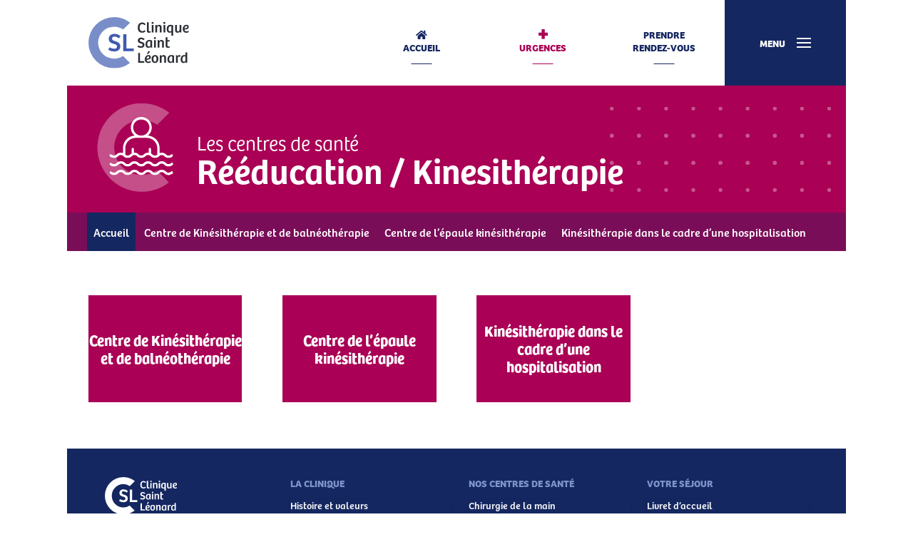

--- FILE ---
content_type: text/html; charset=UTF-8
request_url: https://cliniquesaintleonard.fr/reeducation-kinesitherapie/
body_size: 11139
content:
<!DOCTYPE html>
<html lang="fr-FR">
<head>
	<meta charset="UTF-8" />
<meta http-equiv="X-UA-Compatible" content="IE=edge">
	<link rel="pingback" href="https://cliniquesaintleonard.fr/xmlrpc.php" />

	<script type="text/javascript">
		document.documentElement.className = 'js';
	</script>
	
	<link rel="preconnect" href="https://fonts.gstatic.com" crossorigin /><style id="et-divi-open-sans-inline-css">/* Original: https://fonts.googleapis.com/css?family=Open+Sans:300italic,400italic,600italic,700italic,800italic,400,300,600,700,800&#038;subset=latin,latin-ext&#038;display=swap *//* User Agent: Mozilla/5.0 (Unknown; Linux x86_64) AppleWebKit/538.1 (KHTML, like Gecko) Safari/538.1 Daum/4.1 */@font-face {font-family: 'Open Sans';font-style: italic;font-weight: 300;font-stretch: normal;font-display: swap;src: url(https://fonts.gstatic.com/s/opensans/v44/memQYaGs126MiZpBA-UFUIcVXSCEkx2cmqvXlWq8tWZ0Pw86hd0Rk5hkWV4exQ.ttf) format('truetype');}@font-face {font-family: 'Open Sans';font-style: italic;font-weight: 400;font-stretch: normal;font-display: swap;src: url(https://fonts.gstatic.com/s/opensans/v44/memQYaGs126MiZpBA-UFUIcVXSCEkx2cmqvXlWq8tWZ0Pw86hd0Rk8ZkWV4exQ.ttf) format('truetype');}@font-face {font-family: 'Open Sans';font-style: italic;font-weight: 600;font-stretch: normal;font-display: swap;src: url(https://fonts.gstatic.com/s/opensans/v44/memQYaGs126MiZpBA-UFUIcVXSCEkx2cmqvXlWq8tWZ0Pw86hd0RkxhjWV4exQ.ttf) format('truetype');}@font-face {font-family: 'Open Sans';font-style: italic;font-weight: 700;font-stretch: normal;font-display: swap;src: url(https://fonts.gstatic.com/s/opensans/v44/memQYaGs126MiZpBA-UFUIcVXSCEkx2cmqvXlWq8tWZ0Pw86hd0RkyFjWV4exQ.ttf) format('truetype');}@font-face {font-family: 'Open Sans';font-style: italic;font-weight: 800;font-stretch: normal;font-display: swap;src: url(https://fonts.gstatic.com/s/opensans/v44/memQYaGs126MiZpBA-UFUIcVXSCEkx2cmqvXlWq8tWZ0Pw86hd0Rk0ZjWV4exQ.ttf) format('truetype');}@font-face {font-family: 'Open Sans';font-style: normal;font-weight: 300;font-stretch: normal;font-display: swap;src: url(https://fonts.gstatic.com/s/opensans/v44/memSYaGs126MiZpBA-UvWbX2vVnXBbObj2OVZyOOSr4dVJWUgsiH0B4uaVc.ttf) format('truetype');}@font-face {font-family: 'Open Sans';font-style: normal;font-weight: 400;font-stretch: normal;font-display: swap;src: url(https://fonts.gstatic.com/s/opensans/v44/memSYaGs126MiZpBA-UvWbX2vVnXBbObj2OVZyOOSr4dVJWUgsjZ0B4uaVc.ttf) format('truetype');}@font-face {font-family: 'Open Sans';font-style: normal;font-weight: 600;font-stretch: normal;font-display: swap;src: url(https://fonts.gstatic.com/s/opensans/v44/memSYaGs126MiZpBA-UvWbX2vVnXBbObj2OVZyOOSr4dVJWUgsgH1x4uaVc.ttf) format('truetype');}@font-face {font-family: 'Open Sans';font-style: normal;font-weight: 700;font-stretch: normal;font-display: swap;src: url(https://fonts.gstatic.com/s/opensans/v44/memSYaGs126MiZpBA-UvWbX2vVnXBbObj2OVZyOOSr4dVJWUgsg-1x4uaVc.ttf) format('truetype');}@font-face {font-family: 'Open Sans';font-style: normal;font-weight: 800;font-stretch: normal;font-display: swap;src: url(https://fonts.gstatic.com/s/opensans/v44/memSYaGs126MiZpBA-UvWbX2vVnXBbObj2OVZyOOSr4dVJWUgshZ1x4uaVc.ttf) format('truetype');}/* User Agent: Mozilla/5.0 (Windows NT 6.1; WOW64; rv:27.0) Gecko/20100101 Firefox/27.0 */@font-face {font-family: 'Open Sans';font-style: italic;font-weight: 300;font-stretch: normal;font-display: swap;src: url(https://fonts.gstatic.com/l/font?kit=memQYaGs126MiZpBA-UFUIcVXSCEkx2cmqvXlWq8tWZ0Pw86hd0Rk5hkWV4exg&skey=743457fe2cc29280&v=v44) format('woff');}@font-face {font-family: 'Open Sans';font-style: italic;font-weight: 400;font-stretch: normal;font-display: swap;src: url(https://fonts.gstatic.com/l/font?kit=memQYaGs126MiZpBA-UFUIcVXSCEkx2cmqvXlWq8tWZ0Pw86hd0Rk8ZkWV4exg&skey=743457fe2cc29280&v=v44) format('woff');}@font-face {font-family: 'Open Sans';font-style: italic;font-weight: 600;font-stretch: normal;font-display: swap;src: url(https://fonts.gstatic.com/l/font?kit=memQYaGs126MiZpBA-UFUIcVXSCEkx2cmqvXlWq8tWZ0Pw86hd0RkxhjWV4exg&skey=743457fe2cc29280&v=v44) format('woff');}@font-face {font-family: 'Open Sans';font-style: italic;font-weight: 700;font-stretch: normal;font-display: swap;src: url(https://fonts.gstatic.com/l/font?kit=memQYaGs126MiZpBA-UFUIcVXSCEkx2cmqvXlWq8tWZ0Pw86hd0RkyFjWV4exg&skey=743457fe2cc29280&v=v44) format('woff');}@font-face {font-family: 'Open Sans';font-style: italic;font-weight: 800;font-stretch: normal;font-display: swap;src: url(https://fonts.gstatic.com/l/font?kit=memQYaGs126MiZpBA-UFUIcVXSCEkx2cmqvXlWq8tWZ0Pw86hd0Rk0ZjWV4exg&skey=743457fe2cc29280&v=v44) format('woff');}@font-face {font-family: 'Open Sans';font-style: normal;font-weight: 300;font-stretch: normal;font-display: swap;src: url(https://fonts.gstatic.com/l/font?kit=memSYaGs126MiZpBA-UvWbX2vVnXBbObj2OVZyOOSr4dVJWUgsiH0B4uaVQ&skey=62c1cbfccc78b4b2&v=v44) format('woff');}@font-face {font-family: 'Open Sans';font-style: normal;font-weight: 400;font-stretch: normal;font-display: swap;src: url(https://fonts.gstatic.com/l/font?kit=memSYaGs126MiZpBA-UvWbX2vVnXBbObj2OVZyOOSr4dVJWUgsjZ0B4uaVQ&skey=62c1cbfccc78b4b2&v=v44) format('woff');}@font-face {font-family: 'Open Sans';font-style: normal;font-weight: 600;font-stretch: normal;font-display: swap;src: url(https://fonts.gstatic.com/l/font?kit=memSYaGs126MiZpBA-UvWbX2vVnXBbObj2OVZyOOSr4dVJWUgsgH1x4uaVQ&skey=62c1cbfccc78b4b2&v=v44) format('woff');}@font-face {font-family: 'Open Sans';font-style: normal;font-weight: 700;font-stretch: normal;font-display: swap;src: url(https://fonts.gstatic.com/l/font?kit=memSYaGs126MiZpBA-UvWbX2vVnXBbObj2OVZyOOSr4dVJWUgsg-1x4uaVQ&skey=62c1cbfccc78b4b2&v=v44) format('woff');}@font-face {font-family: 'Open Sans';font-style: normal;font-weight: 800;font-stretch: normal;font-display: swap;src: url(https://fonts.gstatic.com/l/font?kit=memSYaGs126MiZpBA-UvWbX2vVnXBbObj2OVZyOOSr4dVJWUgshZ1x4uaVQ&skey=62c1cbfccc78b4b2&v=v44) format('woff');}/* User Agent: Mozilla/5.0 (Windows NT 6.3; rv:39.0) Gecko/20100101 Firefox/39.0 */@font-face {font-family: 'Open Sans';font-style: italic;font-weight: 300;font-stretch: normal;font-display: swap;src: url(https://fonts.gstatic.com/s/opensans/v44/memQYaGs126MiZpBA-UFUIcVXSCEkx2cmqvXlWq8tWZ0Pw86hd0Rk5hkWV4ewA.woff2) format('woff2');}@font-face {font-family: 'Open Sans';font-style: italic;font-weight: 400;font-stretch: normal;font-display: swap;src: url(https://fonts.gstatic.com/s/opensans/v44/memQYaGs126MiZpBA-UFUIcVXSCEkx2cmqvXlWq8tWZ0Pw86hd0Rk8ZkWV4ewA.woff2) format('woff2');}@font-face {font-family: 'Open Sans';font-style: italic;font-weight: 600;font-stretch: normal;font-display: swap;src: url(https://fonts.gstatic.com/s/opensans/v44/memQYaGs126MiZpBA-UFUIcVXSCEkx2cmqvXlWq8tWZ0Pw86hd0RkxhjWV4ewA.woff2) format('woff2');}@font-face {font-family: 'Open Sans';font-style: italic;font-weight: 700;font-stretch: normal;font-display: swap;src: url(https://fonts.gstatic.com/s/opensans/v44/memQYaGs126MiZpBA-UFUIcVXSCEkx2cmqvXlWq8tWZ0Pw86hd0RkyFjWV4ewA.woff2) format('woff2');}@font-face {font-family: 'Open Sans';font-style: italic;font-weight: 800;font-stretch: normal;font-display: swap;src: url(https://fonts.gstatic.com/s/opensans/v44/memQYaGs126MiZpBA-UFUIcVXSCEkx2cmqvXlWq8tWZ0Pw86hd0Rk0ZjWV4ewA.woff2) format('woff2');}@font-face {font-family: 'Open Sans';font-style: normal;font-weight: 300;font-stretch: normal;font-display: swap;src: url(https://fonts.gstatic.com/s/opensans/v44/memSYaGs126MiZpBA-UvWbX2vVnXBbObj2OVZyOOSr4dVJWUgsiH0B4uaVI.woff2) format('woff2');}@font-face {font-family: 'Open Sans';font-style: normal;font-weight: 400;font-stretch: normal;font-display: swap;src: url(https://fonts.gstatic.com/s/opensans/v44/memSYaGs126MiZpBA-UvWbX2vVnXBbObj2OVZyOOSr4dVJWUgsjZ0B4uaVI.woff2) format('woff2');}@font-face {font-family: 'Open Sans';font-style: normal;font-weight: 600;font-stretch: normal;font-display: swap;src: url(https://fonts.gstatic.com/s/opensans/v44/memSYaGs126MiZpBA-UvWbX2vVnXBbObj2OVZyOOSr4dVJWUgsgH1x4uaVI.woff2) format('woff2');}@font-face {font-family: 'Open Sans';font-style: normal;font-weight: 700;font-stretch: normal;font-display: swap;src: url(https://fonts.gstatic.com/s/opensans/v44/memSYaGs126MiZpBA-UvWbX2vVnXBbObj2OVZyOOSr4dVJWUgsg-1x4uaVI.woff2) format('woff2');}@font-face {font-family: 'Open Sans';font-style: normal;font-weight: 800;font-stretch: normal;font-display: swap;src: url(https://fonts.gstatic.com/s/opensans/v44/memSYaGs126MiZpBA-UvWbX2vVnXBbObj2OVZyOOSr4dVJWUgshZ1x4uaVI.woff2) format('woff2');}</style><meta name='robots' content='index, follow, max-image-preview:large, max-snippet:-1, max-video-preview:-1' />
<script type="text/javascript">
			let jqueryParams=[],jQuery=function(r){return jqueryParams=[...jqueryParams,r],jQuery},$=function(r){return jqueryParams=[...jqueryParams,r],$};window.jQuery=jQuery,window.$=jQuery;let customHeadScripts=!1;jQuery.fn=jQuery.prototype={},$.fn=jQuery.prototype={},jQuery.noConflict=function(r){if(window.jQuery)return jQuery=window.jQuery,$=window.jQuery,customHeadScripts=!0,jQuery.noConflict},jQuery.ready=function(r){jqueryParams=[...jqueryParams,r]},$.ready=function(r){jqueryParams=[...jqueryParams,r]},jQuery.load=function(r){jqueryParams=[...jqueryParams,r]},$.load=function(r){jqueryParams=[...jqueryParams,r]},jQuery.fn.ready=function(r){jqueryParams=[...jqueryParams,r]},$.fn.ready=function(r){jqueryParams=[...jqueryParams,r]};</script>
	<!-- This site is optimized with the Yoast SEO plugin v26.0 - https://yoast.com/wordpress/plugins/seo/ -->
	<title>Rééducation/kinesithérapie - Clinique Saint-Léonard</title>
	<link rel="canonical" href="https://cliniquesaintleonard.fr/reeducation-kinesitherapie/" />
	<meta property="og:locale" content="fr_FR" />
	<meta property="og:type" content="article" />
	<meta property="og:title" content="Rééducation/kinesithérapie - Clinique Saint-Léonard" />
	<meta property="og:url" content="https://cliniquesaintleonard.fr/reeducation-kinesitherapie/" />
	<meta property="og:site_name" content="Clinique Saint-Léonard" />
	<meta property="article:modified_time" content="2022-01-31T12:37:57+00:00" />
	<meta name="twitter:card" content="summary_large_image" />
	<meta name="twitter:label1" content="Durée de lecture estimée" />
	<meta name="twitter:data1" content="1 minute" />
	<script type="application/ld+json" class="yoast-schema-graph">{"@context":"https://schema.org","@graph":[{"@type":"WebPage","@id":"https://cliniquesaintleonard.fr/reeducation-kinesitherapie/","url":"https://cliniquesaintleonard.fr/reeducation-kinesitherapie/","name":"Rééducation/kinesithérapie - Clinique Saint-Léonard","isPartOf":{"@id":"https://cliniquesaintleonard.fr/#website"},"datePublished":"2021-12-08T15:07:46+00:00","dateModified":"2022-01-31T12:37:57+00:00","breadcrumb":{"@id":"https://cliniquesaintleonard.fr/reeducation-kinesitherapie/#breadcrumb"},"inLanguage":"fr-FR","potentialAction":[{"@type":"ReadAction","target":["https://cliniquesaintleonard.fr/reeducation-kinesitherapie/"]}]},{"@type":"BreadcrumbList","@id":"https://cliniquesaintleonard.fr/reeducation-kinesitherapie/#breadcrumb","itemListElement":[{"@type":"ListItem","position":1,"name":"Home","item":"https://cliniquesaintleonard.fr/"},{"@type":"ListItem","position":2,"name":"Rééducation/kinesithérapie"}]},{"@type":"WebSite","@id":"https://cliniquesaintleonard.fr/#website","url":"https://cliniquesaintleonard.fr/","name":"Clinique Saint-Léonard","description":"","publisher":{"@id":"https://cliniquesaintleonard.fr/#organization"},"potentialAction":[{"@type":"SearchAction","target":{"@type":"EntryPoint","urlTemplate":"https://cliniquesaintleonard.fr/?s={search_term_string}"},"query-input":{"@type":"PropertyValueSpecification","valueRequired":true,"valueName":"search_term_string"}}],"inLanguage":"fr-FR"},{"@type":"Organization","@id":"https://cliniquesaintleonard.fr/#organization","name":"Clinique Saint-Léonard d'Angers","url":"https://cliniquesaintleonard.fr/","logo":{"@type":"ImageObject","inLanguage":"fr-FR","@id":"https://cliniquesaintleonard.fr/#/schema/logo/image/","url":"https://cliniquesaintleonard.fr/wp-content/uploads/2021/11/logo-st-leonard.svg","contentUrl":"https://cliniquesaintleonard.fr/wp-content/uploads/2021/11/logo-st-leonard.svg","width":1,"height":1,"caption":"Clinique Saint-Léonard d'Angers"},"image":{"@id":"https://cliniquesaintleonard.fr/#/schema/logo/image/"}}]}</script>
	<!-- / Yoast SEO plugin. -->


<link rel='dns-prefetch' href='//pro.fontawesome.com' />
<link rel='dns-prefetch' href='//use.typekit.net' />
<link rel="alternate" type="application/rss+xml" title="Clinique Saint-Léonard &raquo; Flux" href="https://cliniquesaintleonard.fr/feed/" />
<link rel="alternate" type="application/rss+xml" title="Clinique Saint-Léonard &raquo; Flux des commentaires" href="https://cliniquesaintleonard.fr/comments/feed/" />
<meta content="Clinique Saint-Léonard v.1.0.0" name="generator"/><style id='wp-block-library-theme-inline-css' type='text/css'>
.wp-block-audio :where(figcaption){color:#555;font-size:13px;text-align:center}.is-dark-theme .wp-block-audio :where(figcaption){color:#ffffffa6}.wp-block-audio{margin:0 0 1em}.wp-block-code{border:1px solid #ccc;border-radius:4px;font-family:Menlo,Consolas,monaco,monospace;padding:.8em 1em}.wp-block-embed :where(figcaption){color:#555;font-size:13px;text-align:center}.is-dark-theme .wp-block-embed :where(figcaption){color:#ffffffa6}.wp-block-embed{margin:0 0 1em}.blocks-gallery-caption{color:#555;font-size:13px;text-align:center}.is-dark-theme .blocks-gallery-caption{color:#ffffffa6}:root :where(.wp-block-image figcaption){color:#555;font-size:13px;text-align:center}.is-dark-theme :root :where(.wp-block-image figcaption){color:#ffffffa6}.wp-block-image{margin:0 0 1em}.wp-block-pullquote{border-bottom:4px solid;border-top:4px solid;color:currentColor;margin-bottom:1.75em}.wp-block-pullquote cite,.wp-block-pullquote footer,.wp-block-pullquote__citation{color:currentColor;font-size:.8125em;font-style:normal;text-transform:uppercase}.wp-block-quote{border-left:.25em solid;margin:0 0 1.75em;padding-left:1em}.wp-block-quote cite,.wp-block-quote footer{color:currentColor;font-size:.8125em;font-style:normal;position:relative}.wp-block-quote:where(.has-text-align-right){border-left:none;border-right:.25em solid;padding-left:0;padding-right:1em}.wp-block-quote:where(.has-text-align-center){border:none;padding-left:0}.wp-block-quote.is-large,.wp-block-quote.is-style-large,.wp-block-quote:where(.is-style-plain){border:none}.wp-block-search .wp-block-search__label{font-weight:700}.wp-block-search__button{border:1px solid #ccc;padding:.375em .625em}:where(.wp-block-group.has-background){padding:1.25em 2.375em}.wp-block-separator.has-css-opacity{opacity:.4}.wp-block-separator{border:none;border-bottom:2px solid;margin-left:auto;margin-right:auto}.wp-block-separator.has-alpha-channel-opacity{opacity:1}.wp-block-separator:not(.is-style-wide):not(.is-style-dots){width:100px}.wp-block-separator.has-background:not(.is-style-dots){border-bottom:none;height:1px}.wp-block-separator.has-background:not(.is-style-wide):not(.is-style-dots){height:2px}.wp-block-table{margin:0 0 1em}.wp-block-table td,.wp-block-table th{word-break:normal}.wp-block-table :where(figcaption){color:#555;font-size:13px;text-align:center}.is-dark-theme .wp-block-table :where(figcaption){color:#ffffffa6}.wp-block-video :where(figcaption){color:#555;font-size:13px;text-align:center}.is-dark-theme .wp-block-video :where(figcaption){color:#ffffffa6}.wp-block-video{margin:0 0 1em}:root :where(.wp-block-template-part.has-background){margin-bottom:0;margin-top:0;padding:1.25em 2.375em}
</style>
<style id='global-styles-inline-css' type='text/css'>
:root{--wp--preset--aspect-ratio--square: 1;--wp--preset--aspect-ratio--4-3: 4/3;--wp--preset--aspect-ratio--3-4: 3/4;--wp--preset--aspect-ratio--3-2: 3/2;--wp--preset--aspect-ratio--2-3: 2/3;--wp--preset--aspect-ratio--16-9: 16/9;--wp--preset--aspect-ratio--9-16: 9/16;--wp--preset--color--black: #000000;--wp--preset--color--cyan-bluish-gray: #abb8c3;--wp--preset--color--white: #ffffff;--wp--preset--color--pale-pink: #f78da7;--wp--preset--color--vivid-red: #cf2e2e;--wp--preset--color--luminous-vivid-orange: #ff6900;--wp--preset--color--luminous-vivid-amber: #fcb900;--wp--preset--color--light-green-cyan: #7bdcb5;--wp--preset--color--vivid-green-cyan: #00d084;--wp--preset--color--pale-cyan-blue: #8ed1fc;--wp--preset--color--vivid-cyan-blue: #0693e3;--wp--preset--color--vivid-purple: #9b51e0;--wp--preset--gradient--vivid-cyan-blue-to-vivid-purple: linear-gradient(135deg,rgba(6,147,227,1) 0%,rgb(155,81,224) 100%);--wp--preset--gradient--light-green-cyan-to-vivid-green-cyan: linear-gradient(135deg,rgb(122,220,180) 0%,rgb(0,208,130) 100%);--wp--preset--gradient--luminous-vivid-amber-to-luminous-vivid-orange: linear-gradient(135deg,rgba(252,185,0,1) 0%,rgba(255,105,0,1) 100%);--wp--preset--gradient--luminous-vivid-orange-to-vivid-red: linear-gradient(135deg,rgba(255,105,0,1) 0%,rgb(207,46,46) 100%);--wp--preset--gradient--very-light-gray-to-cyan-bluish-gray: linear-gradient(135deg,rgb(238,238,238) 0%,rgb(169,184,195) 100%);--wp--preset--gradient--cool-to-warm-spectrum: linear-gradient(135deg,rgb(74,234,220) 0%,rgb(151,120,209) 20%,rgb(207,42,186) 40%,rgb(238,44,130) 60%,rgb(251,105,98) 80%,rgb(254,248,76) 100%);--wp--preset--gradient--blush-light-purple: linear-gradient(135deg,rgb(255,206,236) 0%,rgb(152,150,240) 100%);--wp--preset--gradient--blush-bordeaux: linear-gradient(135deg,rgb(254,205,165) 0%,rgb(254,45,45) 50%,rgb(107,0,62) 100%);--wp--preset--gradient--luminous-dusk: linear-gradient(135deg,rgb(255,203,112) 0%,rgb(199,81,192) 50%,rgb(65,88,208) 100%);--wp--preset--gradient--pale-ocean: linear-gradient(135deg,rgb(255,245,203) 0%,rgb(182,227,212) 50%,rgb(51,167,181) 100%);--wp--preset--gradient--electric-grass: linear-gradient(135deg,rgb(202,248,128) 0%,rgb(113,206,126) 100%);--wp--preset--gradient--midnight: linear-gradient(135deg,rgb(2,3,129) 0%,rgb(40,116,252) 100%);--wp--preset--font-size--small: 13px;--wp--preset--font-size--medium: 20px;--wp--preset--font-size--large: 36px;--wp--preset--font-size--x-large: 42px;--wp--preset--spacing--20: 0.44rem;--wp--preset--spacing--30: 0.67rem;--wp--preset--spacing--40: 1rem;--wp--preset--spacing--50: 1.5rem;--wp--preset--spacing--60: 2.25rem;--wp--preset--spacing--70: 3.38rem;--wp--preset--spacing--80: 5.06rem;--wp--preset--shadow--natural: 6px 6px 9px rgba(0, 0, 0, 0.2);--wp--preset--shadow--deep: 12px 12px 50px rgba(0, 0, 0, 0.4);--wp--preset--shadow--sharp: 6px 6px 0px rgba(0, 0, 0, 0.2);--wp--preset--shadow--outlined: 6px 6px 0px -3px rgba(255, 255, 255, 1), 6px 6px rgba(0, 0, 0, 1);--wp--preset--shadow--crisp: 6px 6px 0px rgba(0, 0, 0, 1);}:root { --wp--style--global--content-size: 823px;--wp--style--global--wide-size: 1080px; }:where(body) { margin: 0; }.wp-site-blocks > .alignleft { float: left; margin-right: 2em; }.wp-site-blocks > .alignright { float: right; margin-left: 2em; }.wp-site-blocks > .aligncenter { justify-content: center; margin-left: auto; margin-right: auto; }:where(.is-layout-flex){gap: 0.5em;}:where(.is-layout-grid){gap: 0.5em;}.is-layout-flow > .alignleft{float: left;margin-inline-start: 0;margin-inline-end: 2em;}.is-layout-flow > .alignright{float: right;margin-inline-start: 2em;margin-inline-end: 0;}.is-layout-flow > .aligncenter{margin-left: auto !important;margin-right: auto !important;}.is-layout-constrained > .alignleft{float: left;margin-inline-start: 0;margin-inline-end: 2em;}.is-layout-constrained > .alignright{float: right;margin-inline-start: 2em;margin-inline-end: 0;}.is-layout-constrained > .aligncenter{margin-left: auto !important;margin-right: auto !important;}.is-layout-constrained > :where(:not(.alignleft):not(.alignright):not(.alignfull)){max-width: var(--wp--style--global--content-size);margin-left: auto !important;margin-right: auto !important;}.is-layout-constrained > .alignwide{max-width: var(--wp--style--global--wide-size);}body .is-layout-flex{display: flex;}.is-layout-flex{flex-wrap: wrap;align-items: center;}.is-layout-flex > :is(*, div){margin: 0;}body .is-layout-grid{display: grid;}.is-layout-grid > :is(*, div){margin: 0;}body{padding-top: 0px;padding-right: 0px;padding-bottom: 0px;padding-left: 0px;}:root :where(.wp-element-button, .wp-block-button__link){background-color: #32373c;border-width: 0;color: #fff;font-family: inherit;font-size: inherit;line-height: inherit;padding: calc(0.667em + 2px) calc(1.333em + 2px);text-decoration: none;}.has-black-color{color: var(--wp--preset--color--black) !important;}.has-cyan-bluish-gray-color{color: var(--wp--preset--color--cyan-bluish-gray) !important;}.has-white-color{color: var(--wp--preset--color--white) !important;}.has-pale-pink-color{color: var(--wp--preset--color--pale-pink) !important;}.has-vivid-red-color{color: var(--wp--preset--color--vivid-red) !important;}.has-luminous-vivid-orange-color{color: var(--wp--preset--color--luminous-vivid-orange) !important;}.has-luminous-vivid-amber-color{color: var(--wp--preset--color--luminous-vivid-amber) !important;}.has-light-green-cyan-color{color: var(--wp--preset--color--light-green-cyan) !important;}.has-vivid-green-cyan-color{color: var(--wp--preset--color--vivid-green-cyan) !important;}.has-pale-cyan-blue-color{color: var(--wp--preset--color--pale-cyan-blue) !important;}.has-vivid-cyan-blue-color{color: var(--wp--preset--color--vivid-cyan-blue) !important;}.has-vivid-purple-color{color: var(--wp--preset--color--vivid-purple) !important;}.has-black-background-color{background-color: var(--wp--preset--color--black) !important;}.has-cyan-bluish-gray-background-color{background-color: var(--wp--preset--color--cyan-bluish-gray) !important;}.has-white-background-color{background-color: var(--wp--preset--color--white) !important;}.has-pale-pink-background-color{background-color: var(--wp--preset--color--pale-pink) !important;}.has-vivid-red-background-color{background-color: var(--wp--preset--color--vivid-red) !important;}.has-luminous-vivid-orange-background-color{background-color: var(--wp--preset--color--luminous-vivid-orange) !important;}.has-luminous-vivid-amber-background-color{background-color: var(--wp--preset--color--luminous-vivid-amber) !important;}.has-light-green-cyan-background-color{background-color: var(--wp--preset--color--light-green-cyan) !important;}.has-vivid-green-cyan-background-color{background-color: var(--wp--preset--color--vivid-green-cyan) !important;}.has-pale-cyan-blue-background-color{background-color: var(--wp--preset--color--pale-cyan-blue) !important;}.has-vivid-cyan-blue-background-color{background-color: var(--wp--preset--color--vivid-cyan-blue) !important;}.has-vivid-purple-background-color{background-color: var(--wp--preset--color--vivid-purple) !important;}.has-black-border-color{border-color: var(--wp--preset--color--black) !important;}.has-cyan-bluish-gray-border-color{border-color: var(--wp--preset--color--cyan-bluish-gray) !important;}.has-white-border-color{border-color: var(--wp--preset--color--white) !important;}.has-pale-pink-border-color{border-color: var(--wp--preset--color--pale-pink) !important;}.has-vivid-red-border-color{border-color: var(--wp--preset--color--vivid-red) !important;}.has-luminous-vivid-orange-border-color{border-color: var(--wp--preset--color--luminous-vivid-orange) !important;}.has-luminous-vivid-amber-border-color{border-color: var(--wp--preset--color--luminous-vivid-amber) !important;}.has-light-green-cyan-border-color{border-color: var(--wp--preset--color--light-green-cyan) !important;}.has-vivid-green-cyan-border-color{border-color: var(--wp--preset--color--vivid-green-cyan) !important;}.has-pale-cyan-blue-border-color{border-color: var(--wp--preset--color--pale-cyan-blue) !important;}.has-vivid-cyan-blue-border-color{border-color: var(--wp--preset--color--vivid-cyan-blue) !important;}.has-vivid-purple-border-color{border-color: var(--wp--preset--color--vivid-purple) !important;}.has-vivid-cyan-blue-to-vivid-purple-gradient-background{background: var(--wp--preset--gradient--vivid-cyan-blue-to-vivid-purple) !important;}.has-light-green-cyan-to-vivid-green-cyan-gradient-background{background: var(--wp--preset--gradient--light-green-cyan-to-vivid-green-cyan) !important;}.has-luminous-vivid-amber-to-luminous-vivid-orange-gradient-background{background: var(--wp--preset--gradient--luminous-vivid-amber-to-luminous-vivid-orange) !important;}.has-luminous-vivid-orange-to-vivid-red-gradient-background{background: var(--wp--preset--gradient--luminous-vivid-orange-to-vivid-red) !important;}.has-very-light-gray-to-cyan-bluish-gray-gradient-background{background: var(--wp--preset--gradient--very-light-gray-to-cyan-bluish-gray) !important;}.has-cool-to-warm-spectrum-gradient-background{background: var(--wp--preset--gradient--cool-to-warm-spectrum) !important;}.has-blush-light-purple-gradient-background{background: var(--wp--preset--gradient--blush-light-purple) !important;}.has-blush-bordeaux-gradient-background{background: var(--wp--preset--gradient--blush-bordeaux) !important;}.has-luminous-dusk-gradient-background{background: var(--wp--preset--gradient--luminous-dusk) !important;}.has-pale-ocean-gradient-background{background: var(--wp--preset--gradient--pale-ocean) !important;}.has-electric-grass-gradient-background{background: var(--wp--preset--gradient--electric-grass) !important;}.has-midnight-gradient-background{background: var(--wp--preset--gradient--midnight) !important;}.has-small-font-size{font-size: var(--wp--preset--font-size--small) !important;}.has-medium-font-size{font-size: var(--wp--preset--font-size--medium) !important;}.has-large-font-size{font-size: var(--wp--preset--font-size--large) !important;}.has-x-large-font-size{font-size: var(--wp--preset--font-size--x-large) !important;}
:where(.wp-block-post-template.is-layout-flex){gap: 1.25em;}:where(.wp-block-post-template.is-layout-grid){gap: 1.25em;}
:where(.wp-block-columns.is-layout-flex){gap: 2em;}:where(.wp-block-columns.is-layout-grid){gap: 2em;}
:root :where(.wp-block-pullquote){font-size: 1.5em;line-height: 1.6;}
</style>
<link rel='stylesheet' id='fontawesome-css' href='https://pro.fontawesome.com/releases/v5.9.0/css/all.css?ver=6.8.3' type='text/css' media='all' />
<link rel='stylesheet' id='font-bree-css' href='https://use.typekit.net/mis5ewk.css?ver=6.8.3' type='text/css' media='all' />
<link rel='stylesheet' id='clinique-saint-leonard-extension-styles-css' href='https://cliniquesaintleonard.fr/wp-content/plugins/clinique-saint-leonard-extension/styles/style.min.css?ver=1.0.0' type='text/css' media='all' />
<link rel='stylesheet' id='divi-style-parent-css' href='https://cliniquesaintleonard.fr/wp-content/themes/Divi/style-static.min.css?ver=4.27.4' type='text/css' media='all' />
<link rel='stylesheet' id='site-style-css' href='https://cliniquesaintleonard.fr/wp-content/themes/Clinique/assets/css/style.css?ver=18012022' type='text/css' media='all' />
<link rel='stylesheet' id='divi-style-css' href='https://cliniquesaintleonard.fr/wp-content/themes/Clinique/style.css?ver=4.27.4' type='text/css' media='all' />
<script type="text/javascript" defer src="https://cliniquesaintleonard.fr/wp-content/themes/Clinique/assets/js/script.js?ver=18012022" id="site-script-js"></script>
<link rel="https://api.w.org/" href="https://cliniquesaintleonard.fr/wp-json/" /><link rel="alternate" title="JSON" type="application/json" href="https://cliniquesaintleonard.fr/wp-json/wp/v2/pages/1181" /><link rel="EditURI" type="application/rsd+xml" title="RSD" href="https://cliniquesaintleonard.fr/xmlrpc.php?rsd" />
<link rel='shortlink' href='https://cliniquesaintleonard.fr/?p=1181' />
<link rel="alternate" title="oEmbed (JSON)" type="application/json+oembed" href="https://cliniquesaintleonard.fr/wp-json/oembed/1.0/embed?url=https%3A%2F%2Fcliniquesaintleonard.fr%2Freeducation-kinesitherapie%2F" />
<link rel="alternate" title="oEmbed (XML)" type="text/xml+oembed" href="https://cliniquesaintleonard.fr/wp-json/oembed/1.0/embed?url=https%3A%2F%2Fcliniquesaintleonard.fr%2Freeducation-kinesitherapie%2F&#038;format=xml" />
<meta name="viewport" content="width=device-width, initial-scale=1.0, maximum-scale=1.0, user-scalable=0" /><script>
	 (function(i,s,o,g,r,a,m){i['GoogleAnalyticsObject']=r;i[r]=i[r]||function(){
  (i[r].q=i[r].q||[]).push(arguments)},i[r].l=1*new Date();a=s.createElement(o),
  m=s.getElementsByTagName(o)[0];a.async=1;a.src=g;m.parentNode.insertBefore(a,m)
  })(window,document,'script','https://www.google-analytics.com/analytics.js','ga');

  ga('create', 'UA-59826845-2', 'auto');
	ga('send', 'pageview');
</script>
<link rel="icon" href="https://cliniquesaintleonard.fr/wp-content/uploads/2021/11/cropped-st-leonard-favicon-32x32.jpg" sizes="32x32" />
<link rel="icon" href="https://cliniquesaintleonard.fr/wp-content/uploads/2021/11/cropped-st-leonard-favicon-192x192.jpg" sizes="192x192" />
<link rel="apple-touch-icon" href="https://cliniquesaintleonard.fr/wp-content/uploads/2021/11/cropped-st-leonard-favicon-180x180.jpg" />
<meta name="msapplication-TileImage" content="https://cliniquesaintleonard.fr/wp-content/uploads/2021/11/cropped-st-leonard-favicon-270x270.jpg" />
<link rel="stylesheet" id="et-core-unified-tb-13-tb-1190-tb-69-1181-cached-inline-styles" href="https://cliniquesaintleonard.fr/wp-content/et-cache/1181/et-core-unified-tb-13-tb-1190-tb-69-1181.min.css?ver=1759932430" /><link rel="stylesheet" id="et-core-unified-1181-cached-inline-styles" href="https://cliniquesaintleonard.fr/wp-content/et-cache/1181/et-core-unified-1181.min.css?ver=1759932430" /></head>
<body class="wp-singular page-template-default page page-id-1181 page-parent wp-theme-Divi wp-child-theme-Clinique et-tb-has-template et-tb-has-header et-tb-has-body et-tb-has-footer et_pb_button_helper_class et_cover_background et_pb_gutter osx et_pb_gutters3 et_pb_pagebuilder_layout et_divi_theme et-db">
	<div id="page-container">
<div id="et-boc" class="et-boc">
			
		<header class="et-l et-l--header">
			<div class="et_builder_inner_content et_pb_gutters3">
		<div class="et_pb_section et_pb_section_0_tb_header et_pb_with_background et_section_regular et_pb_section--with-menu" >
				
				
				
				
				
				
				<div class="et_pb_row et_pb_row_0_tb_header et_pb_row--with-menu">
				<div class="et_pb_column et_pb_column_4_4 et_pb_column_0_tb_header  et_pb_css_mix_blend_mode_passthrough et-last-child et_pb_column--with-menu">
				
				
				
				
				<div class="et_pb_module et_pb_menu et_pb_menu_0_tb_header custom-menu et_pb_bg_layout_light  et_pb_text_align_right et_dropdown_animation_fade et_pb_menu--with-logo et_pb_menu--style-left_aligned">
					
					
					
					
					<div class="et_pb_menu_inner_container clearfix">
						<div class="et_pb_menu__logo-wrap">
			  <div class="et_pb_menu__logo">
				<a href="https://cliniquesaintleonard.fr/" ><img decoding="async" src="https://cliniquesaintleonard.fr/wp-content/uploads/2021/11/logo-st-leonard.svg" alt="" class="wp-image-36" /></a>
			  </div>
			</div>
						<div class="et_pb_menu__wrap">
							<div class="et_pb_menu__menu">
								<nav class="et-menu-nav"><ul id="menu-menu-secondaire" class="et-menu nav"><li class="blue et_pb_menu_page_id-home menu-item menu-item-type-custom menu-item-object-custom menu-item-home menu-item-2473"><a href="https://cliniquesaintleonard.fr/"><i class="fas fa-home"></i><br/>Accueil</a></li>
<li class="urgence-menu et_pb_menu_page_id-2060 menu-item menu-item-type-post_type menu-item-object-page menu-item-2068"><a href="https://cliniquesaintleonard.fr/urgences-2/"><div><span>+</span>URGENCES</div><div class='urgence-infos'>MAIN : 02 41 86 86 41<br>ÉPAULE : 02 41 41 74 28<br>RACHIS : 02 41 37 51 15</div></a></li>
<li class="yellow et_pb_menu_page_id-22 menu-item menu-item-type-post_type menu-item-object-page menu-item-27"><a href="https://cliniquesaintleonard.fr/prendre-rendez-vous/">PRENDRE <br>RENDEZ-VOUS</a></li>
<li class="mega-menu-opener et_pb_menu_page_id-29 menu-item menu-item-type-custom menu-item-object-custom menu-item-29"><a>MENU <span class='burger-menu'></span></a></li>
</ul></nav>
							</div>
							
							
							<div class="et_mobile_nav_menu">
				<div class="mobile_nav closed">
					<span class="mobile_menu_bar"></span>
				</div>
			</div>
						</div>
						
					</div>
				</div>
			</div>
				
				
				
				
			</div>
				
				
			</div><div id="mega-menu-wrapper" class="et_pb_section et_pb_section_1_tb_header et_pb_with_background et_section_regular et_pb_section--with-menu" >
				
				
				
				
				
				
				<div class="et_pb_row et_pb_row_1_tb_header et_pb_row--with-menu">
				<div class="et_pb_column et_pb_column_4_4 et_pb_column_1_tb_header  et_pb_css_mix_blend_mode_passthrough et-last-child et_pb_column--with-menu">
				
				
				
				
				<div class="et_pb_module et_pb_image et_pb_image_0_tb_header">
				
				
				
				
				<a href="https://cliniquesaintleonard.fr/"><span class="et_pb_image_wrap "><img decoding="async" src="https://cliniquesaintleonard.fr/wp-content/uploads/2021/11/logo-saint-leonard-blanc.svg" alt="" title="logo-saint-leonard-blanc" class="wp-image-157" /></span></a>
			</div><div class="et_pb_module et_pb_menu et_pb_menu_1_tb_header secondary-menu-mobile et_pb_bg_layout_light  et_pb_text_align_left et_dropdown_animation_fade et_pb_menu--without-logo et_pb_menu--style-left_aligned">
					
					
					
					
					<div class="et_pb_menu_inner_container clearfix">
						
						<div class="et_pb_menu__wrap">
							<div class="et_pb_menu__menu">
								<nav class="et-menu-nav"><ul id="menu-menu-secondaire-1" class="et-menu nav"><li class="blue et_pb_menu_page_id-home menu-item menu-item-type-custom menu-item-object-custom menu-item-home menu-item-2473"><a href="https://cliniquesaintleonard.fr/"><i class="fas fa-home"></i><br/>Accueil</a></li>
<li class="urgence-menu et_pb_menu_page_id-2060 menu-item menu-item-type-post_type menu-item-object-page menu-item-2068"><a href="https://cliniquesaintleonard.fr/urgences-2/"><div><span>+</span>URGENCES</div><div class='urgence-infos'>MAIN : 02 41 86 86 41<br>ÉPAULE : 02 41 41 74 28<br>RACHIS : 02 41 37 51 15</div></a></li>
<li class="yellow et_pb_menu_page_id-22 menu-item menu-item-type-post_type menu-item-object-page menu-item-27"><a href="https://cliniquesaintleonard.fr/prendre-rendez-vous/">PRENDRE <br>RENDEZ-VOUS</a></li>
<li class="mega-menu-opener et_pb_menu_page_id-29 menu-item menu-item-type-custom menu-item-object-custom menu-item-29"><a>MENU <span class='burger-menu'></span></a></li>
</ul></nav>
							</div>
							
							
							<div class="et_mobile_nav_menu">
				<div class="mobile_nav closed">
					<span class="mobile_menu_bar"></span>
				</div>
			</div>
						</div>
						
					</div>
				</div>
			</div>
				
				
				
				
			</div><div class="et_pb_row et_pb_row_2_tb_header et_pb_row--with-menu">
				<div class="et_pb_column et_pb_column_3_4 et_pb_column_2_tb_header  et_pb_css_mix_blend_mode_passthrough et_pb_column--with-menu">
				
				
				
				
				<div class="et_pb_module et_pb_menu et_pb_menu_2_tb_header custom-primary-menu et_pb_bg_layout_light  et_pb_text_align_left et_dropdown_animation_fade et_pb_menu--without-logo et_pb_menu--style-left_aligned">
					
					
					
					
					<div class="et_pb_menu_inner_container clearfix">
						
						<div class="et_pb_menu__wrap">
							<div class="et_pb_menu__menu">
								<nav class="et-menu-nav"><ul id="menu-menu-principal" class="et-menu nav"><li class="menu-title title-purple et_pb_menu_page_id-100 menu-item menu-item-type-post_type menu-item-object-page menu-item-has-children menu-item-1561"><a href="https://cliniquesaintleonard.fr/la-clinique/histoire-et-valeurs/"><img decoding="async" src="https://cliniquesaintleonard.fr/wp-content/uploads/2021/11/image-b-menu-purple.png" alt="La clinique">La clinique</a>
<ul class="sub-menu">
	<li class="et_pb_menu_page_id-100 menu-item menu-item-type-post_type menu-item-object-page menu-item-109"><a href="https://cliniquesaintleonard.fr/la-clinique/histoire-et-valeurs/">Histoire et valeurs</a></li>
	<li class="et_pb_menu_page_id-103 menu-item menu-item-type-post_type menu-item-object-page menu-item-108"><a href="https://cliniquesaintleonard.fr/la-clinique/notre-equipe/">Notre équipe</a></li>
	<li class="et_pb_menu_page_id-672 menu-item menu-item-type-post_type menu-item-object-page menu-item-1304"><a href="https://cliniquesaintleonard.fr/la-clinique/les-chiffres-cles/">Les chiffres-clés</a></li>
	<li class="et_pb_menu_page_id-676 menu-item menu-item-type-post_type menu-item-object-page menu-item-1305"><a href="https://cliniquesaintleonard.fr/la-clinique/indicateurs-qualite-et-satisfaction/">Indicateurs qualité et satisfaction</a></li>
	<li class="menu-title title-purple et_pb_menu_page_id-1328 menu-item menu-item-type-custom menu-item-object-custom menu-item-1328"><a>Nos praticiens</a></li>
	<li class="et_pb_menu_page_id-22 menu-item menu-item-type-post_type menu-item-object-page menu-item-1327"><a href="https://cliniquesaintleonard.fr/prendre-rendez-vous/">Annuaire des praticiens</a></li>
	<li class="menu-title title-purple et_pb_menu_page_id-1329 menu-item menu-item-type-custom menu-item-object-custom menu-item-1329"><a>Actualités</a></li>
	<li class="et_pb_menu_page_id-294 menu-item menu-item-type-post_type menu-item-object-page menu-item-1330"><a href="https://cliniquesaintleonard.fr/ca-se-passe-a-la-clinique/">Ça se passe à la clinique</a></li>
</ul>
</li>
<li class="menu-title title-blue et_pb_menu_page_id-733 menu-item menu-item-type-post_type menu-item-object-page menu-item-has-children menu-item-1404"><a href="https://cliniquesaintleonard.fr/nos-centres-de-sante/"><img decoding="async" src="https://cliniquesaintleonard.fr/wp-content/uploads/2021/11/image-b-menu-blue.png" alt="Nos maisons de santé">Nos centres de santé</a>
<ul class="sub-menu">
	<li class="et_pb_menu_page_id-738 menu-item menu-item-type-post_type menu-item-object-page menu-item-1428"><a href="https://cliniquesaintleonard.fr/chirurgie-de-la-main/">Chirurgie de la main</a></li>
	<li class="et_pb_menu_page_id-777 menu-item menu-item-type-post_type menu-item-object-page menu-item-1307"><a href="https://cliniquesaintleonard.fr/chirurgie-de-lepaule/">Chirurgie de l’épaule</a></li>
	<li class="et_pb_menu_page_id-805 menu-item menu-item-type-post_type menu-item-object-page menu-item-1308"><a href="https://cliniquesaintleonard.fr/chirurgie-hanche-genou-cheville-pied/">Chirurgie hanche, genou, cheville-pied</a></li>
	<li class="et_pb_menu_page_id-946 menu-item menu-item-type-post_type menu-item-object-page menu-item-1309"><a href="https://cliniquesaintleonard.fr/chirurgie-du-dos/">Chirurgie du dos (rachis)</a></li>
	<li class="et_pb_menu_page_id-1001 menu-item menu-item-type-post_type menu-item-object-page menu-item-1310"><a href="https://cliniquesaintleonard.fr/chirurgie-orthopedique-pediatrique/">Chirurgie pédiatrique</a></li>
	<li class="et_pb_menu_page_id-3459 menu-item menu-item-type-post_type menu-item-object-page menu-item-3473"><a href="https://cliniquesaintleonard.fr/chirurgie-plastique-et-reconstructrice/">Chirurgie plastique et reconstructrice</a></li>
	<li class="et_pb_menu_page_id-849 menu-item menu-item-type-post_type menu-item-object-page menu-item-1311"><a href="https://cliniquesaintleonard.fr/chirurgie-dentaire/">Chirurgie dentaire</a></li>
	<li class="et_pb_menu_page_id-900 menu-item menu-item-type-post_type menu-item-object-page menu-item-1312"><a href="https://cliniquesaintleonard.fr/medecine-sport/">Médecine du sport</a></li>
	<li class="et_pb_menu_page_id-1186 menu-item menu-item-type-post_type menu-item-object-page menu-item-2069"><a href="https://cliniquesaintleonard.fr/reeducation-kinesitherapie/centre-de-kinesitherapie-et-de-balneotherapie/">Kinésithérapie</a></li>
	<li class="et_pb_menu_page_id-1036 menu-item menu-item-type-post_type menu-item-object-page menu-item-1313"><a href="https://cliniquesaintleonard.fr/prise-en-charge-des-personnes-en-situation-de-handicap/">Prise en charge des personnes en situation de handicap</a></li>
	<li class="et_pb_menu_page_id-1083 menu-item menu-item-type-post_type menu-item-object-page menu-item-1314"><a href="https://cliniquesaintleonard.fr/pour-vous-apporter-une-medecine-complete/">Pour vous apporter une médecine complète</a></li>
</ul>
</li>
<li class="menu-title title-green et_pb_menu_page_id-117 menu-item menu-item-type-post_type menu-item-object-page menu-item-has-children menu-item-132"><a href="https://cliniquesaintleonard.fr/votre-sejour/"><img decoding="async" src="https://cliniquesaintleonard.fr/wp-content/uploads/2021/11/image-b-menu-green.png" alt="Votre séjour">Votre séjour</a>
<ul class="sub-menu">
	<li class="et_pb_menu_page_id-4108 menu-item menu-item-type-custom menu-item-object-custom menu-item-has-children menu-item-4108"><a href="https://cliniquesaintleonard.fr/wp-content/uploads/2025/07/CSL_LIVRET_ACCUEIL_2025.pdf">Livret d&rsquo;accueil</a>
	<ul class="sub-menu">
		<li class="et_pb_menu_page_id-4123 menu-item menu-item-type-custom menu-item-object-custom menu-item-4123"><a href="https://cliniquesaintleonard.fr/wp-content/uploads/2025/07/CSL_LIVRET_DETACHABLE_2025.pdf">Mes documents à compléter</a></li>
		<li class="et_pb_menu_page_id-683 menu-item menu-item-type-post_type menu-item-object-page menu-item-1315"><a href="https://cliniquesaintleonard.fr/votre-sejour/vos-demarches-administratives-la-preadmission-et-ladmission/">Vos démarches administratives : la préadmission et l’admission</a></li>
		<li class="et_pb_menu_page_id-121 menu-item menu-item-type-post_type menu-item-object-page menu-item-133"><a href="https://cliniquesaintleonard.fr/votre-sejour/anesthesie/">Anesthésie</a></li>
		<li class="et_pb_menu_page_id-467 menu-item menu-item-type-post_type menu-item-object-page menu-item-1321"><a href="https://cliniquesaintleonard.fr/votre-sejour/votre-sejour/">Déroulement de votre séjour</a></li>
		<li class="et_pb_menu_page_id-375 menu-item menu-item-type-post_type menu-item-object-page menu-item-1319"><a href="https://cliniquesaintleonard.fr/votre-sejour/votre-confort/">Votre confort</a></li>
		<li class="et_pb_menu_page_id-530 menu-item menu-item-type-post_type menu-item-object-page menu-item-1316"><a href="https://cliniquesaintleonard.fr/votre-sejour/soulager-votre-douleur/">Soulager votre douleur</a></li>
		<li class="et_pb_menu_page_id-534 menu-item menu-item-type-post_type menu-item-object-page menu-item-1320"><a href="https://cliniquesaintleonard.fr/votre-sejour/votre-securite/">Votre sécurité</a></li>
		<li class="et_pb_menu_page_id-517 menu-item menu-item-type-post_type menu-item-object-page menu-item-1322"><a href="https://cliniquesaintleonard.fr/votre-sejour/votre-sortie/">Votre sortie</a></li>
		<li class="et_pb_menu_page_id-538 menu-item menu-item-type-post_type menu-item-object-page menu-item-1318"><a href="https://cliniquesaintleonard.fr/votre-sejour/vos-droits-et-vos-devoirs/">Vos droits et vos devoirs</a></li>
		<li class="et_pb_menu_page_id-559 menu-item menu-item-type-post_type menu-item-object-page menu-item-1323"><a href="https://cliniquesaintleonard.fr/votre-sejour/charte-romain-jacob/">Charte Romain Jacob</a></li>
		<li class="et_pb_menu_page_id-555 menu-item menu-item-type-post_type menu-item-object-page menu-item-1324"><a href="https://cliniquesaintleonard.fr/votre-sejour/charte-europeenne-de-lenfant-hospitalise/">Charte européenne de l’enfant hospitalisé</a></li>
		<li class="et_pb_menu_page_id-550 menu-item menu-item-type-post_type menu-item-object-page menu-item-1325"><a href="https://cliniquesaintleonard.fr/votre-sejour/charte-de-la-personne-hospitalisee/">Charte de la personne hospitalisée</a></li>
		<li class="et_pb_menu_page_id-4859 menu-item menu-item-type-post_type menu-item-object-page menu-item-4899"><a href="https://cliniquesaintleonard.fr/videos-pedagogiques-post-operatoires/">Après votre opération</a></li>
	</ul>
</li>
</ul>
</li>
<li class="menu-title title-orange et_pb_menu_page_id-123 menu-item menu-item-type-post_type menu-item-object-page menu-item-has-children menu-item-135"><a href="https://cliniquesaintleonard.fr/vous-etes-medecin/"><img decoding="async" src="https://cliniquesaintleonard.fr/wp-content/uploads/2021/11/image-b-menu-orange.png" alt="Vous êtes médecin ou professionnel de santé">Vous êtes médecin ou professionnel de santé</a>
<ul class="sub-menu">
	<li class="et_pb_menu_page_id-4695 menu-item menu-item-type-custom menu-item-object-custom menu-item-4695"><a href="https://cliniquesaintleonard.mstaff.co/offers">Les postes disponibles</a></li>
	<li class="et_pb_menu_page_id-127 menu-item menu-item-type-post_type menu-item-object-page menu-item-136"><a href="https://cliniquesaintleonard.fr/vous-etes-medecin/nos-equipements/">Nos équipements</a></li>
	<li class="et_pb_menu_page_id-125 menu-item menu-item-type-post_type menu-item-object-page menu-item-137"><a href="https://cliniquesaintleonard.fr/vous-etes-medecin/notre-equipe-et-nos-centres-de-sante/">Notre équipe médicale et nos centres de Santé</a></li>
	<li class="et_pb_menu_page_id-588 menu-item menu-item-type-post_type menu-item-object-page menu-item-1326"><a href="https://cliniquesaintleonard.fr/vous-etes-medecin/sinstaller-a-angers/">S’installer à Angers</a></li>
</ul>
</li>
</ul></nav>
							</div>
							
							
							<div class="et_mobile_nav_menu">
				<div class="mobile_nav closed">
					<span class="mobile_menu_bar"></span>
				</div>
			</div>
						</div>
						
					</div>
				</div>
			</div><div class="et_pb_with_border et_pb_column_1_4 et_pb_column et_pb_column_3_tb_header  et_pb_css_mix_blend_mode_passthrough et-last-child">
				
				
				
				
				<div class="et_pb_module et_pb_code et_pb_code_0_tb_header">
				
				
				
				
				<div class="et_pb_code_inner"><div class="menu-search-form-wrapper"> 	
  <form role="search" method="get" id="searchform" class="searchform" action="https://cliniquesaintleonard.fr" _lpchecked="1"> 	 
     <label for="s">Rechercher sur notre site</label> 	    
    <div> 	        
      <input type="text" value="" name="s" id="s" placeholder="Rechercher" autocomplete="off"> 	  
      <button type="submit" id="searchsubmit" aria-label="Chercher"><i class="fas fa-search"></i></button> 	
    </div> 	
  </form> 	
</div></div>
			</div><div class="et_pb_module et_pb_text et_pb_text_0_tb_header  et_pb_text_align_left et_pb_bg_layout_light">
				
				
				
				
				<div class="et_pb_text_inner"><p><strong>Clinique Saint-Léonard</strong><br />18 Rue de Bellinière<br />49800 Trélazé<br />02 41 41 73 73</p></div>
			</div><div class="et_pb_button_module_wrapper et_pb_button_0_tb_header_wrapper  et_pb_module ">
				<a class="et_pb_button et_pb_button_0_tb_header et_pb_bg_layout_light" href="https://cliniquesaintleonard.mstaff.co/offers" target="_blank">Nous rejoindre</a>
			</div><div class="et_pb_button_module_wrapper et_pb_button_1_tb_header_wrapper  et_pb_module ">
				<a class="et_pb_button et_pb_button_1_tb_header et_pb_bg_layout_light" href="https://cliniquesaintleonard.fr/nous-trouver/">Vous rendre à la clinique</a>
			</div><div class="et_pb_button_module_wrapper et_pb_button_2_tb_header_wrapper  et_pb_module ">
				<a class="et_pb_button et_pb_button_2_tb_header et_pb_bg_layout_light" href="https://cliniquesaintleonard.fr/contact/">Contacter la clinique</a>
			</div>
			</div>
				
				
				
				
			</div>
				
				
			</div>		</div>
	</header>
	<div id="et-main-area">
	
    <div id="main-content">
    <div class="et-l et-l--body">
			<div class="et_builder_inner_content et_pb_gutters3"><div class="et_pb_section et_pb_section_0_tb_body et_section_regular" >
				
				
				
				
				
				
				<div class="et_pb_row et_pb_row_0_tb_body">
				<div class="et_pb_column et_pb_column_4_4 et_pb_column_0_tb_body  et_pb_css_mix_blend_mode_passthrough et-last-child">
				
				
				
				
				<div class="et_pb_module et_pb_image et_pb_image_0_tb_body">
				
				
				
				
				<span class="et_pb_image_wrap "><img decoding="async" width="125" height="124" src="https://cliniquesaintleonard.fr/wp-content/uploads/2022/01/KINE.png" alt="" title="KINE" class="wp-image-2424" /></span>
			</div><div class="et_pb_module et_pb_text et_pb_text_0_tb_body  et_pb_text_align_left et_pb_bg_layout_light">
				
				
				
				
				<div class="et_pb_text_inner"><p>Les centres de santé</p></div>
			</div><div class="et_pb_module et_pb_text et_pb_text_1_tb_body  et_pb_text_align_left et_pb_bg_layout_light">
				
				
				
				
				<div class="et_pb_text_inner"><p class="p1">Rééducation / Kinesithérapie</p></div>
			</div>
			</div>
				
				
				
				
			</div><div class="et_pb_row et_pb_row_1_tb_body">
				<div class="et_pb_column et_pb_column_4_4 et_pb_column_1_tb_body  et_pb_css_mix_blend_mode_passthrough et-last-child">
				
				
				
				
				<div class="et_pb_module csle_arborescence_pages csle_arborescence_pages_0_tb_body">
				
				
				
				
				
				
				<div class="et_pb_module_inner">
					
        <ul class="arborescence-nav level-1" style="background-color:#7A0D58;">
                            <li><span class="active" title="Accueil">Accueil</span></li>
                                                                    <li><a href="https://cliniquesaintleonard.fr/reeducation-kinesitherapie/centre-de-kinesitherapie-et-de-balneotherapie/" class="" title="Centre de Kinésithérapie et de balnéothérapie">Centre de Kinésithérapie et de balnéothérapie</a></li>
                                                                                <li><a href="https://cliniquesaintleonard.fr/reeducation-kinesitherapie/centre-de-lepaule-kinesitherapie/" class="" title="Centre de l’épaule kinésithérapie">Centre de l’épaule kinésithérapie</a></li>
                                                                                <li><a href="https://cliniquesaintleonard.fr/reeducation-kinesitherapie/kinesitherapie-dans-le-cadre-dune-hospitalisation/" class="" title="Kinésithérapie dans le cadre d’une hospitalisation">Kinésithérapie dans le cadre d’une hospitalisation</a></li>
                                                        </ul>

        
		
				</div>
			</div>
			</div>
				
				
				
				
			</div><div class="et_pb_row et_pb_row_2_tb_body">
				<div class="et_pb_column et_pb_column_4_4 et_pb_column_2_tb_body  et_pb_css_mix_blend_mode_passthrough et-last-child">
				
				
				
				
				<div class="et_pb_module et_pb_post_content et_pb_post_content_0_tb_body">
				
				
				
				
				<div class="et-l et-l--post">
			<div class="et_builder_inner_content et_pb_gutters3"><div class="et_pb_section et_pb_section_0 et_section_regular" >
				
				
				
				
				
				
				<div class="et_pb_row et_pb_row_0 et_pb_equal_columns">
				<div class="et_pb_column et_pb_column_1_4 et_pb_column_0  et_pb_css_mix_blend_mode_passthrough">
				
				
				
				
				<div class="et_pb_module et_pb_text et_pb_text_0 et_clickable  et_pb_text_align_center et_pb_bg_layout_light">
				
				
				
				
				<div class="et_pb_text_inner"><p>Centre de Kinésithérapie et de balnéothérapie</p></div>
			</div>
			</div><div class="et_pb_column et_pb_column_1_4 et_pb_column_1  et_pb_css_mix_blend_mode_passthrough">
				
				
				
				
				<div class="et_pb_module et_pb_text et_pb_text_1 et_clickable  et_pb_text_align_center et_pb_bg_layout_light">
				
				
				
				
				<div class="et_pb_text_inner"><p>Centre de l’épaule kinésithérapie</p></div>
			</div>
			</div><div class="et_pb_column et_pb_column_1_4 et_pb_column_2  et_pb_css_mix_blend_mode_passthrough">
				
				
				
				
				<div class="et_pb_module et_pb_text et_pb_text_2 et_clickable  et_pb_text_align_center et_pb_bg_layout_light">
				
				
				
				
				<div class="et_pb_text_inner"><p>Kinésithérapie dans le cadre d’une hospitalisation</p></div>
			</div>
			</div><div class="et_pb_column et_pb_column_1_4 et_pb_column_3  et_pb_css_mix_blend_mode_passthrough et-last-child et_pb_column_empty">
				
				
				
				
				
			</div>
				
				
				
				
			</div>
				
				
			</div>		</div>
	</div>
	
			</div>
			</div>
				
				
				
				
			</div>
				
				
			</div>		</div>
	</div>
	    </div>
    
	<footer class="et-l et-l--footer">
			<div class="et_builder_inner_content et_pb_gutters3"><div class="et_pb_section et_pb_section_0_tb_footer et_section_regular et_pb_section--with-menu" >
				
				
				
				
				
				
				<div class="et_pb_row et_pb_row_0_tb_footer et_pb_row--with-menu">
				<div class="et_pb_column et_pb_column_1_4 et_pb_column_0_tb_footer  et_pb_css_mix_blend_mode_passthrough">
				
				
				
				
				<div class="et_pb_module et_pb_image et_pb_image_0_tb_footer">
				
				
				
				
				<a href="https://cliniquesaintleonard.fr/"><span class="et_pb_image_wrap "><img decoding="async" src="https://cliniquesaintleonard.fr/wp-content/uploads/2021/11/logo-st-leonard-white.svg" alt="" title="logo-st-leonard-white" class="wp-image-35" /></span></a>
			</div><div class="et_pb_module et_pb_text et_pb_text_0_tb_footer  et_pb_text_align_left et_pb_bg_layout_light">
				
				
				
				
				<div class="et_pb_text_inner"><p>18 Rue de Bellinière<br />49800 Trélazé<br />02 41 41 73 73</p></div>
			</div><div class="et_pb_button_module_wrapper et_pb_button_0_tb_footer_wrapper  et_pb_module ">
				<a class="et_pb_button et_pb_button_0_tb_footer et_pb_bg_layout_light" href="https://cliniquesaintleonard.mstaff.co/offers" target="_blank">Nous rejoindre</a>
			</div><div class="et_pb_button_module_wrapper et_pb_button_1_tb_footer_wrapper  et_pb_module ">
				<a class="et_pb_button et_pb_button_1_tb_footer et_pb_bg_layout_light" href="https://cliniquesaintleonard.fr/nous-trouver/">Vous rendre à la clinique</a>
			</div><div class="et_pb_button_module_wrapper et_pb_button_2_tb_footer_wrapper  et_pb_module ">
				<a class="et_pb_button et_pb_button_2_tb_footer et_pb_bg_layout_light" href="https://cliniquesaintleonard.fr/contact/">Contacter la clinique</a>
			</div>
			</div><div class="et_pb_column et_pb_column_3_4 et_pb_column_1_tb_footer  et_pb_css_mix_blend_mode_passthrough et-last-child et_pb_column--with-menu">
				
				
				
				
				<div class="et_pb_module et_pb_menu et_pb_menu_0_tb_footer custom-primary-menu footer-menu et_pb_bg_layout_light  et_pb_text_align_left et_dropdown_animation_fade et_pb_menu--without-logo et_pb_menu--style-left_aligned">
					
					
					
					
					<div class="et_pb_menu_inner_container clearfix">
						
						<div class="et_pb_menu__wrap">
							<div class="et_pb_menu__menu">
								<nav class="et-menu-nav"><ul id="menu-menu-principal-1" class="et-menu nav"><li class="menu-title title-purple et_pb_menu_page_id-100 menu-item menu-item-type-post_type menu-item-object-page menu-item-has-children menu-item-1561"><a href="https://cliniquesaintleonard.fr/la-clinique/histoire-et-valeurs/"><img decoding="async" src="https://cliniquesaintleonard.fr/wp-content/uploads/2021/11/image-b-menu-purple.png" alt="La clinique">La clinique</a>
<ul class="sub-menu">
	<li class="et_pb_menu_page_id-100 menu-item menu-item-type-post_type menu-item-object-page menu-item-109"><a href="https://cliniquesaintleonard.fr/la-clinique/histoire-et-valeurs/">Histoire et valeurs</a></li>
	<li class="et_pb_menu_page_id-103 menu-item menu-item-type-post_type menu-item-object-page menu-item-108"><a href="https://cliniquesaintleonard.fr/la-clinique/notre-equipe/">Notre équipe</a></li>
	<li class="et_pb_menu_page_id-672 menu-item menu-item-type-post_type menu-item-object-page menu-item-1304"><a href="https://cliniquesaintleonard.fr/la-clinique/les-chiffres-cles/">Les chiffres-clés</a></li>
	<li class="et_pb_menu_page_id-676 menu-item menu-item-type-post_type menu-item-object-page menu-item-1305"><a href="https://cliniquesaintleonard.fr/la-clinique/indicateurs-qualite-et-satisfaction/">Indicateurs qualité et satisfaction</a></li>
	<li class="menu-title title-purple et_pb_menu_page_id-1328 menu-item menu-item-type-custom menu-item-object-custom menu-item-1328"><a>Nos praticiens</a></li>
	<li class="et_pb_menu_page_id-22 menu-item menu-item-type-post_type menu-item-object-page menu-item-1327"><a href="https://cliniquesaintleonard.fr/prendre-rendez-vous/">Annuaire des praticiens</a></li>
	<li class="menu-title title-purple et_pb_menu_page_id-1329 menu-item menu-item-type-custom menu-item-object-custom menu-item-1329"><a>Actualités</a></li>
	<li class="et_pb_menu_page_id-294 menu-item menu-item-type-post_type menu-item-object-page menu-item-1330"><a href="https://cliniquesaintleonard.fr/ca-se-passe-a-la-clinique/">Ça se passe à la clinique</a></li>
</ul>
</li>
<li class="menu-title title-blue et_pb_menu_page_id-733 menu-item menu-item-type-post_type menu-item-object-page menu-item-has-children menu-item-1404"><a href="https://cliniquesaintleonard.fr/nos-centres-de-sante/"><img decoding="async" src="https://cliniquesaintleonard.fr/wp-content/uploads/2021/11/image-b-menu-blue.png" alt="Nos maisons de santé">Nos centres de santé</a>
<ul class="sub-menu">
	<li class="et_pb_menu_page_id-738 menu-item menu-item-type-post_type menu-item-object-page menu-item-1428"><a href="https://cliniquesaintleonard.fr/chirurgie-de-la-main/">Chirurgie de la main</a></li>
	<li class="et_pb_menu_page_id-777 menu-item menu-item-type-post_type menu-item-object-page menu-item-1307"><a href="https://cliniquesaintleonard.fr/chirurgie-de-lepaule/">Chirurgie de l’épaule</a></li>
	<li class="et_pb_menu_page_id-805 menu-item menu-item-type-post_type menu-item-object-page menu-item-1308"><a href="https://cliniquesaintleonard.fr/chirurgie-hanche-genou-cheville-pied/">Chirurgie hanche, genou, cheville-pied</a></li>
	<li class="et_pb_menu_page_id-946 menu-item menu-item-type-post_type menu-item-object-page menu-item-1309"><a href="https://cliniquesaintleonard.fr/chirurgie-du-dos/">Chirurgie du dos (rachis)</a></li>
	<li class="et_pb_menu_page_id-1001 menu-item menu-item-type-post_type menu-item-object-page menu-item-1310"><a href="https://cliniquesaintleonard.fr/chirurgie-orthopedique-pediatrique/">Chirurgie pédiatrique</a></li>
	<li class="et_pb_menu_page_id-3459 menu-item menu-item-type-post_type menu-item-object-page menu-item-3473"><a href="https://cliniquesaintleonard.fr/chirurgie-plastique-et-reconstructrice/">Chirurgie plastique et reconstructrice</a></li>
	<li class="et_pb_menu_page_id-849 menu-item menu-item-type-post_type menu-item-object-page menu-item-1311"><a href="https://cliniquesaintleonard.fr/chirurgie-dentaire/">Chirurgie dentaire</a></li>
	<li class="et_pb_menu_page_id-900 menu-item menu-item-type-post_type menu-item-object-page menu-item-1312"><a href="https://cliniquesaintleonard.fr/medecine-sport/">Médecine du sport</a></li>
	<li class="et_pb_menu_page_id-1186 menu-item menu-item-type-post_type menu-item-object-page menu-item-2069"><a href="https://cliniquesaintleonard.fr/reeducation-kinesitherapie/centre-de-kinesitherapie-et-de-balneotherapie/">Kinésithérapie</a></li>
	<li class="et_pb_menu_page_id-1036 menu-item menu-item-type-post_type menu-item-object-page menu-item-1313"><a href="https://cliniquesaintleonard.fr/prise-en-charge-des-personnes-en-situation-de-handicap/">Prise en charge des personnes en situation de handicap</a></li>
	<li class="et_pb_menu_page_id-1083 menu-item menu-item-type-post_type menu-item-object-page menu-item-1314"><a href="https://cliniquesaintleonard.fr/pour-vous-apporter-une-medecine-complete/">Pour vous apporter une médecine complète</a></li>
</ul>
</li>
<li class="menu-title title-green et_pb_menu_page_id-117 menu-item menu-item-type-post_type menu-item-object-page menu-item-has-children menu-item-132"><a href="https://cliniquesaintleonard.fr/votre-sejour/"><img decoding="async" src="https://cliniquesaintleonard.fr/wp-content/uploads/2021/11/image-b-menu-green.png" alt="Votre séjour">Votre séjour</a>
<ul class="sub-menu">
	<li class="et_pb_menu_page_id-4108 menu-item menu-item-type-custom menu-item-object-custom menu-item-has-children menu-item-4108"><a href="https://cliniquesaintleonard.fr/wp-content/uploads/2025/07/CSL_LIVRET_ACCUEIL_2025.pdf">Livret d&rsquo;accueil</a>
	<ul class="sub-menu">
		<li class="et_pb_menu_page_id-4123 menu-item menu-item-type-custom menu-item-object-custom menu-item-4123"><a href="https://cliniquesaintleonard.fr/wp-content/uploads/2025/07/CSL_LIVRET_DETACHABLE_2025.pdf">Mes documents à compléter</a></li>
		<li class="et_pb_menu_page_id-683 menu-item menu-item-type-post_type menu-item-object-page menu-item-1315"><a href="https://cliniquesaintleonard.fr/votre-sejour/vos-demarches-administratives-la-preadmission-et-ladmission/">Vos démarches administratives : la préadmission et l’admission</a></li>
		<li class="et_pb_menu_page_id-121 menu-item menu-item-type-post_type menu-item-object-page menu-item-133"><a href="https://cliniquesaintleonard.fr/votre-sejour/anesthesie/">Anesthésie</a></li>
		<li class="et_pb_menu_page_id-467 menu-item menu-item-type-post_type menu-item-object-page menu-item-1321"><a href="https://cliniquesaintleonard.fr/votre-sejour/votre-sejour/">Déroulement de votre séjour</a></li>
		<li class="et_pb_menu_page_id-375 menu-item menu-item-type-post_type menu-item-object-page menu-item-1319"><a href="https://cliniquesaintleonard.fr/votre-sejour/votre-confort/">Votre confort</a></li>
		<li class="et_pb_menu_page_id-530 menu-item menu-item-type-post_type menu-item-object-page menu-item-1316"><a href="https://cliniquesaintleonard.fr/votre-sejour/soulager-votre-douleur/">Soulager votre douleur</a></li>
		<li class="et_pb_menu_page_id-534 menu-item menu-item-type-post_type menu-item-object-page menu-item-1320"><a href="https://cliniquesaintleonard.fr/votre-sejour/votre-securite/">Votre sécurité</a></li>
		<li class="et_pb_menu_page_id-517 menu-item menu-item-type-post_type menu-item-object-page menu-item-1322"><a href="https://cliniquesaintleonard.fr/votre-sejour/votre-sortie/">Votre sortie</a></li>
		<li class="et_pb_menu_page_id-538 menu-item menu-item-type-post_type menu-item-object-page menu-item-1318"><a href="https://cliniquesaintleonard.fr/votre-sejour/vos-droits-et-vos-devoirs/">Vos droits et vos devoirs</a></li>
		<li class="et_pb_menu_page_id-559 menu-item menu-item-type-post_type menu-item-object-page menu-item-1323"><a href="https://cliniquesaintleonard.fr/votre-sejour/charte-romain-jacob/">Charte Romain Jacob</a></li>
		<li class="et_pb_menu_page_id-555 menu-item menu-item-type-post_type menu-item-object-page menu-item-1324"><a href="https://cliniquesaintleonard.fr/votre-sejour/charte-europeenne-de-lenfant-hospitalise/">Charte européenne de l’enfant hospitalisé</a></li>
		<li class="et_pb_menu_page_id-550 menu-item menu-item-type-post_type menu-item-object-page menu-item-1325"><a href="https://cliniquesaintleonard.fr/votre-sejour/charte-de-la-personne-hospitalisee/">Charte de la personne hospitalisée</a></li>
		<li class="et_pb_menu_page_id-4859 menu-item menu-item-type-post_type menu-item-object-page menu-item-4899"><a href="https://cliniquesaintleonard.fr/videos-pedagogiques-post-operatoires/">Après votre opération</a></li>
	</ul>
</li>
</ul>
</li>
<li class="menu-title title-orange et_pb_menu_page_id-123 menu-item menu-item-type-post_type menu-item-object-page menu-item-has-children menu-item-135"><a href="https://cliniquesaintleonard.fr/vous-etes-medecin/"><img decoding="async" src="https://cliniquesaintleonard.fr/wp-content/uploads/2021/11/image-b-menu-orange.png" alt="Vous êtes médecin ou professionnel de santé">Vous êtes médecin ou professionnel de santé</a>
<ul class="sub-menu">
	<li class="et_pb_menu_page_id-4695 menu-item menu-item-type-custom menu-item-object-custom menu-item-4695"><a href="https://cliniquesaintleonard.mstaff.co/offers">Les postes disponibles</a></li>
	<li class="et_pb_menu_page_id-127 menu-item menu-item-type-post_type menu-item-object-page menu-item-136"><a href="https://cliniquesaintleonard.fr/vous-etes-medecin/nos-equipements/">Nos équipements</a></li>
	<li class="et_pb_menu_page_id-125 menu-item menu-item-type-post_type menu-item-object-page menu-item-137"><a href="https://cliniquesaintleonard.fr/vous-etes-medecin/notre-equipe-et-nos-centres-de-sante/">Notre équipe médicale et nos centres de Santé</a></li>
	<li class="et_pb_menu_page_id-588 menu-item menu-item-type-post_type menu-item-object-page menu-item-1326"><a href="https://cliniquesaintleonard.fr/vous-etes-medecin/sinstaller-a-angers/">S’installer à Angers</a></li>
</ul>
</li>
</ul></nav>
							</div>
							
							
							<div class="et_mobile_nav_menu">
				<div class="mobile_nav closed">
					<span class="mobile_menu_bar"></span>
				</div>
			</div>
						</div>
						
					</div>
				</div>
			</div>
				
				
				
				
			</div><div class="et_pb_row et_pb_row_1_tb_footer">
				<div class="et_pb_column et_pb_column_4_4 et_pb_column_2_tb_footer  et_pb_css_mix_blend_mode_passthrough et-last-child">
				
				
				
				
				<div class="et_pb_module et_pb_text et_pb_text_1_tb_footer  et_pb_text_align_left et_pb_bg_layout_light">
				
				
				
				
				<div class="et_pb_text_inner"><strong>© 2022 &#8211; Clinique Saint-Léonard •</strong> <a href="https://cliniquesaintleonard.fr/mentions-legales/" title="Mentions légales">Mentions légales</a> &#8211; <a href="https://cliniquesaintleonard.fr/politique-de-confidentialite/" title="Politique de confidentialité">Politique de confidentialité</a> &#8211; <a target="" class="link-didomi" rel="noopener">Consentement et cookies</a></div>
			</div>
			</div>
				
				
				
				
			</div>
				
				
			</div>		</div>
	</footer>
		</div>

			
		</div>
		</div>

			<script type="speculationrules">
{"prefetch":[{"source":"document","where":{"and":[{"href_matches":"\/*"},{"not":{"href_matches":["\/wp-*.php","\/wp-admin\/*","\/wp-content\/uploads\/*","\/wp-content\/*","\/wp-content\/plugins\/*","\/wp-content\/themes\/Clinique\/*","\/wp-content\/themes\/Divi\/*","\/*\\?(.+)"]}},{"not":{"selector_matches":"a[rel~=\"nofollow\"]"}},{"not":{"selector_matches":".no-prefetch, .no-prefetch a"}}]},"eagerness":"conservative"}]}
</script>
	<script type="text/javascript">
				var et_link_options_data = [{"class":"et_pb_text_0","url":"https:\/\/cliniquesaintleonard.fr\/reeducation-kinesitherapie\/centre-de-kinesitherapie-et-de-balneotherapie\/","target":"_self"},{"class":"et_pb_text_1","url":"https:\/\/cliniquesaintleonard.fr\/reeducation-kinesitherapie\/centre-de-lepaule-kinesitherapie\/","target":"_self"},{"class":"et_pb_text_2","url":"https:\/\/cliniquesaintleonard.fr\/reeducation-kinesitherapie\/kinesitherapie-dans-le-cadre-dune-hospitalisation\/","target":"_self"}];
			</script>
	<script type="text/javascript" src="https://cliniquesaintleonard.fr/wp-includes/js/jquery/jquery.min.js?ver=3.7.1" id="jquery-core-js"></script>
<script type="text/javascript" src="https://cliniquesaintleonard.fr/wp-includes/js/jquery/jquery-migrate.min.js?ver=3.4.1" id="jquery-migrate-js"></script>
<script type="text/javascript" id="jquery-js-after">
/* <![CDATA[ */
jqueryParams.length&&$.each(jqueryParams,function(e,r){if("function"==typeof r){var n=String(r);n.replace("$","jQuery");var a=new Function("return "+n)();$(document).ready(a)}});
/* ]]> */
</script>
<script type="text/javascript" id="divi-custom-script-js-extra">
/* <![CDATA[ */
var DIVI = {"item_count":"%d Item","items_count":"%d Items"};
var et_builder_utils_params = {"condition":{"diviTheme":true,"extraTheme":false},"scrollLocations":["app","top"],"builderScrollLocations":{"desktop":"app","tablet":"app","phone":"app"},"onloadScrollLocation":"app","builderType":"fe"};
var et_frontend_scripts = {"builderCssContainerPrefix":"#et-boc","builderCssLayoutPrefix":"#et-boc .et-l"};
var et_pb_custom = {"ajaxurl":"https:\/\/cliniquesaintleonard.fr\/wp-admin\/admin-ajax.php","images_uri":"https:\/\/cliniquesaintleonard.fr\/wp-content\/themes\/Divi\/images","builder_images_uri":"https:\/\/cliniquesaintleonard.fr\/wp-content\/themes\/Divi\/includes\/builder\/images","et_frontend_nonce":"d55c300e0c","subscription_failed":"Veuillez v\u00e9rifier les champs ci-dessous pour vous assurer que vous avez entr\u00e9 les informations correctes.","et_ab_log_nonce":"ef1b7f86f8","fill_message":"S'il vous pla\u00eet, remplissez les champs suivants:","contact_error_message":"Veuillez corriger les erreurs suivantes :","invalid":"E-mail non valide","captcha":"Captcha","prev":"Pr\u00e9c\u00e9dent","previous":"Pr\u00e9c\u00e9dente","next":"Prochaine","wrong_captcha":"Vous avez entr\u00e9 le mauvais num\u00e9ro dans le captcha.","wrong_checkbox":"Case \u00e0 cocher","ignore_waypoints":"no","is_divi_theme_used":"1","widget_search_selector":".widget_search","ab_tests":[],"is_ab_testing_active":"","page_id":"1181","unique_test_id":"","ab_bounce_rate":"5","is_cache_plugin_active":"no","is_shortcode_tracking":"","tinymce_uri":"https:\/\/cliniquesaintleonard.fr\/wp-content\/themes\/Divi\/includes\/builder\/frontend-builder\/assets\/vendors","accent_color":"#7EBEC5","waypoints_options":[]};
var et_pb_box_shadow_elements = [];
/* ]]> */
</script>
<script type="text/javascript" defer src="https://cliniquesaintleonard.fr/wp-content/themes/Divi/js/scripts.min.js?ver=4.27.4" id="divi-custom-script-js"></script>
<script type="text/javascript" defer src="https://cliniquesaintleonard.fr/wp-content/plugins/clinique-saint-leonard-extension/scripts/frontend-bundle.min.js?ver=1.0.0" id="clinique-saint-leonard-extension-frontend-bundle-js"></script>
<script type="text/javascript" defer src="https://cliniquesaintleonard.fr/wp-content/themes/Divi/core/admin/js/common.js?ver=4.27.4" id="et-core-common-js"></script>
<script type="text/javascript" defer src="https://cliniquesaintleonard.fr/wp-content/themes/Divi/includes/builder/feature/dynamic-assets/assets/js/jquery.fitvids.js?ver=4.27.4" id="fitvids-js"></script>
	
	</body>
</html>


--- FILE ---
content_type: text/css;charset=utf-8
request_url: https://use.typekit.net/mis5ewk.css?ver=6.8.3
body_size: 674
content:
/*
 * The Typekit service used to deliver this font or fonts for use on websites
 * is provided by Adobe and is subject to these Terms of Use
 * http://www.adobe.com/products/eulas/tou_typekit. For font license
 * information, see the list below.
 *
 * bree:
 *   - http://typekit.com/eulas/000000000000000077359531
 *   - http://typekit.com/eulas/000000000000000077359533
 *   - http://typekit.com/eulas/000000000000000077359538
 *   - http://typekit.com/eulas/000000000000000077359539
 *   - http://typekit.com/eulas/00000000000000007735953b
 *   - http://typekit.com/eulas/00000000000000007735953d
 *   - http://typekit.com/eulas/00000000000000007735953f
 *   - http://typekit.com/eulas/000000000000000077359540
 *
 * © 2009-2026 Adobe Systems Incorporated. All Rights Reserved.
 */
/*{"last_published":"2025-01-28 16:28:15 UTC"}*/

@import url("https://p.typekit.net/p.css?s=1&k=mis5ewk&ht=tk&f=69.70.72.73.75.77.25462.25463&a=92758598&app=typekit&e=css");

@font-face {
font-family:"bree";
src:url("https://use.typekit.net/af/d76e1f/000000000000000077359531/30/l?primer=7cdcb44be4a7db8877ffa5c0007b8dd865b3bbc383831fe2ea177f62257a9191&fvd=n4&v=3") format("woff2"),url("https://use.typekit.net/af/d76e1f/000000000000000077359531/30/d?primer=7cdcb44be4a7db8877ffa5c0007b8dd865b3bbc383831fe2ea177f62257a9191&fvd=n4&v=3") format("woff"),url("https://use.typekit.net/af/d76e1f/000000000000000077359531/30/a?primer=7cdcb44be4a7db8877ffa5c0007b8dd865b3bbc383831fe2ea177f62257a9191&fvd=n4&v=3") format("opentype");
font-display:auto;font-style:normal;font-weight:400;font-stretch:normal;
}

@font-face {
font-family:"bree";
src:url("https://use.typekit.net/af/c19b66/000000000000000077359533/30/l?primer=7cdcb44be4a7db8877ffa5c0007b8dd865b3bbc383831fe2ea177f62257a9191&fvd=n7&v=3") format("woff2"),url("https://use.typekit.net/af/c19b66/000000000000000077359533/30/d?primer=7cdcb44be4a7db8877ffa5c0007b8dd865b3bbc383831fe2ea177f62257a9191&fvd=n7&v=3") format("woff"),url("https://use.typekit.net/af/c19b66/000000000000000077359533/30/a?primer=7cdcb44be4a7db8877ffa5c0007b8dd865b3bbc383831fe2ea177f62257a9191&fvd=n7&v=3") format("opentype");
font-display:auto;font-style:normal;font-weight:700;font-stretch:normal;
}

@font-face {
font-family:"bree";
src:url("https://use.typekit.net/af/3a3d23/000000000000000077359538/30/l?primer=7cdcb44be4a7db8877ffa5c0007b8dd865b3bbc383831fe2ea177f62257a9191&fvd=i4&v=3") format("woff2"),url("https://use.typekit.net/af/3a3d23/000000000000000077359538/30/d?primer=7cdcb44be4a7db8877ffa5c0007b8dd865b3bbc383831fe2ea177f62257a9191&fvd=i4&v=3") format("woff"),url("https://use.typekit.net/af/3a3d23/000000000000000077359538/30/a?primer=7cdcb44be4a7db8877ffa5c0007b8dd865b3bbc383831fe2ea177f62257a9191&fvd=i4&v=3") format("opentype");
font-display:auto;font-style:italic;font-weight:400;font-stretch:normal;
}

@font-face {
font-family:"bree";
src:url("https://use.typekit.net/af/c8df20/000000000000000077359539/30/l?primer=7cdcb44be4a7db8877ffa5c0007b8dd865b3bbc383831fe2ea177f62257a9191&fvd=i7&v=3") format("woff2"),url("https://use.typekit.net/af/c8df20/000000000000000077359539/30/d?primer=7cdcb44be4a7db8877ffa5c0007b8dd865b3bbc383831fe2ea177f62257a9191&fvd=i7&v=3") format("woff"),url("https://use.typekit.net/af/c8df20/000000000000000077359539/30/a?primer=7cdcb44be4a7db8877ffa5c0007b8dd865b3bbc383831fe2ea177f62257a9191&fvd=i7&v=3") format("opentype");
font-display:auto;font-style:italic;font-weight:700;font-stretch:normal;
}

@font-face {
font-family:"bree";
src:url("https://use.typekit.net/af/9c5b51/00000000000000007735953b/30/l?subset_id=2&fvd=i3&v=3") format("woff2"),url("https://use.typekit.net/af/9c5b51/00000000000000007735953b/30/d?subset_id=2&fvd=i3&v=3") format("woff"),url("https://use.typekit.net/af/9c5b51/00000000000000007735953b/30/a?subset_id=2&fvd=i3&v=3") format("opentype");
font-display:auto;font-style:italic;font-weight:300;font-stretch:normal;
}

@font-face {
font-family:"bree";
src:url("https://use.typekit.net/af/82b1b8/00000000000000007735953d/30/l?subset_id=2&fvd=n3&v=3") format("woff2"),url("https://use.typekit.net/af/82b1b8/00000000000000007735953d/30/d?subset_id=2&fvd=n3&v=3") format("woff"),url("https://use.typekit.net/af/82b1b8/00000000000000007735953d/30/a?subset_id=2&fvd=n3&v=3") format("opentype");
font-display:auto;font-style:normal;font-weight:300;font-stretch:normal;
}

@font-face {
font-family:"bree";
src:url("https://use.typekit.net/af/e7f55d/00000000000000007735953f/30/l?subset_id=2&fvd=n6&v=3") format("woff2"),url("https://use.typekit.net/af/e7f55d/00000000000000007735953f/30/d?subset_id=2&fvd=n6&v=3") format("woff"),url("https://use.typekit.net/af/e7f55d/00000000000000007735953f/30/a?subset_id=2&fvd=n6&v=3") format("opentype");
font-display:auto;font-style:normal;font-weight:600;font-stretch:normal;
}

@font-face {
font-family:"bree";
src:url("https://use.typekit.net/af/0cb97b/000000000000000077359540/30/l?subset_id=2&fvd=i6&v=3") format("woff2"),url("https://use.typekit.net/af/0cb97b/000000000000000077359540/30/d?subset_id=2&fvd=i6&v=3") format("woff"),url("https://use.typekit.net/af/0cb97b/000000000000000077359540/30/a?subset_id=2&fvd=i6&v=3") format("opentype");
font-display:auto;font-style:italic;font-weight:600;font-stretch:normal;
}

.tk-bree { font-family: "bree",sans-serif; }


--- FILE ---
content_type: text/css
request_url: https://cliniquesaintleonard.fr/wp-content/themes/Clinique/assets/css/style.css?ver=18012022
body_size: 5296
content:
@charset "UTF-8";
/* Global */
body {
  font-family: "bree";
}

a {
  color: inherit;
}

.et_pb_button {
  line-height: 1.35 !important;
}

.btn {
  font-size: 14px;
  line-height: 18px;
  font-weight: bold;
  padding: 10px 24px !important;
  border: none;
  text-decoration: none;
  display: inline-block;
  background-color: #405AAF;
  color: white;
  border-radius: 50px;
  cursor: pointer;
}
.btn:hover, .btn:active, .btn:focus {
  background-color: #798EC9;
}
.btn.btn-yellow {
  background-color: #FFC546;
  color: #152760;
}
.btn.btn-yellow:hover {
  background-color: #ffdd92;
}

hr {
  border: none !important;
  border-top: 1px solid #152760 !important;
  margin: 16px 0;
}
hr.small {
  width: 30px;
}

.et_pb_text_inner b {
  font-weight: 600 !important;
}

/* Header */
@media (max-width: 800px) {
  .custom-menu .et_pb_menu__logo img {
    width: 100px;
    padding: 16px 0;
  }
}
.custom-menu .et_pb_menu__wrap .et_pb_menu__menu {
  display: block !important;
  background-color: white;
}
.custom-menu .et_pb_menu__wrap .et_mobile_nav_menu {
  display: none !important;
}
.custom-menu .et-menu.nav {
  margin-left: 0;
}
.custom-menu .et-menu.nav li {
  display: flex;
  align-items: flex-end;
  justify-content: center;
  text-align: center;
  padding: 30px 0;
  width: 170px;
  height: 120px;
  background-color: rgba(255, 255, 255, 0.9);
}
@media (max-width: 1000px) {
  .custom-menu .et-menu.nav li {
    padding: 20px 0;
    width: 135px;
    height: 100px;
  }
}
@media (max-width: 750px) {
  .custom-menu .et-menu.nav li:not(.mega-menu-opener) {
    display: none;
  }
}
.custom-menu .et-menu.nav li a {
  padding: 0 0 15px 0;
  transition: 0.3s;
  position: relative;
  display: block;
  color: #152760 !important;
}
.custom-menu .et-menu.nav li a:after {
  content: "";
  position: absolute;
  left: 50%;
  transform: translatex(-50%);
  bottom: 0;
  width: 29px;
  height: 1px;
  background-color: #152760;
  top: auto !important;
}
.custom-menu .et-menu.nav li:not(.mega-menu-opener):hover a {
  padding: 0 0 10px 0;
}
.custom-menu .et-menu.nav li.urgence-menu {
  cursor: pointer;
}
.custom-menu .et-menu.nav li.urgence-menu a {
  color: #AA0055 !important;
}
.custom-menu .et-menu.nav li.urgence-menu a span {
  display: block;
  font-size: 32px;
  line-height: 25px;
  font-weight: bold;
}
.custom-menu .et-menu.nav li.urgence-menu a:after {
  background-color: #AA0055;
}
.custom-menu .et-menu.nav li.urgence-menu a .urgence-infos {
  display: none;
  font-size: 14px;
  line-height: 25px;
}
.custom-menu .et-menu.nav li.urgence-menu:hover {
  background-color: #FFA69590;
}
.custom-menu .et-menu.nav li.urgence-menu.clicked {
  background-color: #FFA69590;
  padding: 0;
  align-items: center;
}
.custom-menu .et-menu.nav li.urgence-menu.clicked div:first-child {
  display: flex;
  align-items: flex-end;
  justify-content: center;
}
.custom-menu .et-menu.nav li.urgence-menu.clicked div:first-child span {
  margin-right: 3px;
}
.custom-menu .et-menu.nav li.urgence-menu.clicked .urgence-infos {
  display: block;
}
.custom-menu .et-menu.nav li.yellow:hover {
  background-color: #FFC546;
}
.custom-menu .et-menu.nav li.blue:hover {
  background-color: #798EC9;
}
.custom-menu .et-menu.nav li.mega-menu-opener {
  background-color: #152760;
  align-items: center;
}
.custom-menu .et-menu.nav li.mega-menu-opener a {
  color: #fff !important;
  display: flex;
  cursor: pointer;
  padding: 0;
}
.custom-menu .et-menu.nav li.mega-menu-opener a:after {
  display: none;
}
.custom-menu .et-menu.nav li.mega-menu-opener .burger-menu {
  border-bottom: 2px solid white;
  width: 20px;
  height: 14px;
  margin-left: 16px;
  position: relative;
}
.custom-menu .et-menu.nav li.mega-menu-opener .burger-menu:before, .custom-menu .et-menu.nav li.mega-menu-opener .burger-menu:after {
  content: "";
  position: absolute;
  width: 20px;
  height: 2px;
  top: 0;
  left: 0;
  background-color: white;
  transition: 0.3s;
}
.custom-menu .et-menu.nav li.mega-menu-opener .burger-menu:after {
  top: 6px;
}
.custom-menu .et-menu.nav li.mega-menu-opener.active .burger-menu {
  border: none;
}
.custom-menu .et-menu.nav li.mega-menu-opener.active .burger-menu:before, .custom-menu .et-menu.nav li.mega-menu-opener.active .burger-menu:after {
  transform: translate(-50%, -50%) rotate(45deg);
  left: 50%;
  top: 50%;
  transform-origin: center;
}
.custom-menu .et-menu.nav li.mega-menu-opener.active .burger-menu:after {
  transform: translate(-50%, -50%) rotate(-45deg);
}

@media (min-width: 750px) {
  .secondary-menu-mobile {
    display: none;
  }
}
@media (max-width: 750px) {
  .secondary-menu-mobile {
    background-color: transparent;
    margin-bottom: 40px !important;
  }
  .secondary-menu-mobile .et_pb_menu__wrap {
    display: block;
  }
  .secondary-menu-mobile .et_pb_menu__wrap .et_pb_menu__menu {
    display: block !important;
  }
  .secondary-menu-mobile .et_pb_menu__wrap .et_pb_menu__menu .et-menu-nav {
    display: block;
  }
  .secondary-menu-mobile .et_pb_menu__wrap .et_pb_menu__menu .et-menu-nav .et-menu {
    margin: 0 -30px;
    background: white;
  }
  .secondary-menu-mobile .et_pb_menu__wrap .et_pb_menu__menu .et-menu-nav .et-menu li {
    padding: 20px 0;
    width: 50%;
    height: 100px;
    display: flex;
    align-items: center;
    justify-content: center;
    text-align: center;
    background-color: rgba(255, 255, 255, 0.9);
    margin-top: 0;
  }
  .secondary-menu-mobile .et_pb_menu__wrap .et_pb_menu__menu .et-menu-nav .et-menu li:not(.las-child) {
    border-right: 1px solid #a7a7a7;
  }
  .secondary-menu-mobile .et_pb_menu__wrap .et_pb_menu__menu .et-menu-nav .et-menu li a {
    padding: 0;
    transition: 0.3s;
    position: relative;
    display: block;
    color: #152760 !important;
    font-weight: 700;
  }
  .secondary-menu-mobile .et_pb_menu__wrap .et_pb_menu__menu .et-menu-nav .et-menu li.yellow:hover {
    background-color: #FFC546;
  }
  .secondary-menu-mobile .et_pb_menu__wrap .et_pb_menu__menu .et-menu-nav .et-menu li.urgence-menu {
    cursor: pointer;
  }
  .secondary-menu-mobile .et_pb_menu__wrap .et_pb_menu__menu .et-menu-nav .et-menu li.urgence-menu a {
    color: #AA0055 !important;
  }
  .secondary-menu-mobile .et_pb_menu__wrap .et_pb_menu__menu .et-menu-nav .et-menu li.urgence-menu a span {
    display: block;
    font-size: 32px;
    line-height: 25px;
    font-weight: bold;
  }
  .secondary-menu-mobile .et_pb_menu__wrap .et_pb_menu__menu .et-menu-nav .et-menu li.urgence-menu a:after {
    background-color: #AA0055;
  }
  .secondary-menu-mobile .et_pb_menu__wrap .et_pb_menu__menu .et-menu-nav .et-menu li.urgence-menu a .urgence-infos {
    display: none;
    font-size: 14px;
    line-height: 25px;
  }
  .secondary-menu-mobile .et_pb_menu__wrap .et_pb_menu__menu .et-menu-nav .et-menu li.urgence-menu:hover {
    background-color: #FFA69590;
  }
  .secondary-menu-mobile .et_pb_menu__wrap .et_pb_menu__menu .et-menu-nav .et-menu li.urgence-menu.clicked {
    background-color: #FFA69590;
    padding: 0;
    align-items: center;
  }
  .secondary-menu-mobile .et_pb_menu__wrap .et_pb_menu__menu .et-menu-nav .et-menu li.urgence-menu.clicked div:first-child {
    display: flex;
    align-items: flex-end;
    justify-content: center;
  }
  .secondary-menu-mobile .et_pb_menu__wrap .et_pb_menu__menu .et-menu-nav .et-menu li.urgence-menu.clicked div:first-child span {
    margin-right: 3px;
  }
  .secondary-menu-mobile .et_pb_menu__wrap .et_pb_menu__menu .et-menu-nav .et-menu li.urgence-menu.clicked .urgence-infos {
    display: block;
  }
  .secondary-menu-mobile .et_pb_menu__wrap .et_pb_menu__menu .et-menu-nav .et-menu li.mega-menu-opener {
    display: none;
  }
  .secondary-menu-mobile .et_mobile_nav_menu {
    display: none !important;
  }
}

.menu-search-form-wrapper {
  position: relative;
}
.menu-search-form-wrapper label {
  display: block;
  padding: 0 10px 12px 10px;
  color: white;
  font-size: 14px;
  line-height: 19px;
  font-weight: 700;
}
.menu-search-form-wrapper input {
  background-color: #041446;
  padding: 10px 24px;
  color: white !important;
  border-radius: 50px;
  border: none;
  width: 100%;
  font-size: 14px;
  line-height: 19px;
}
.menu-search-form-wrapper button {
  position: absolute;
  right: 0;
  top: 31px;
  background-color: #405AAF;
  border: none;
  border-radius: 0 50px 50px 0;
  height: 39px;
  padding: 10px 13px;
  color: white;
}

/* Mega menu */
body:not(.et-fb-root-ancestor) #mega-menu-wrapper {
  position: absolute !important;
  top: 0;
  left: 0;
  width: 100%;
  z-index: 5;
  display: none;
}

body.et-fb-root-ancestor:not(.et_header_layout-template-default) #mega-menu-wrapper {
  display: none !important;
}

body.show-mega-menu:not(.et-fb-root-ancestor) #mega-menu-wrapper {
  display: block;
}
body.show-mega-menu:not(.et-fb-root-ancestor) .custom-menu .et_pb_menu__logo-wrap {
  display: none;
}

.custom-primary-menu.et_pb_menu .et_pb_menu__wrap,
.custom-primary-menu.et_pb_menu .et_pb_menu__menu,
.custom-primary-menu.et_pb_menu .et-menu-nav,
.custom-primary-menu.et_pb_menu .nav {
  display: block;
}
.custom-primary-menu.et_pb_menu .et_mobile_nav_menu {
  display: none;
}
.custom-primary-menu.et_pb_menu .et-menu {
  display: grid;
  grid-template-columns: repeat(4, minmax(0, 1fr));
  grid-gap: 16px;
  margin: 0;
}
@media (max-width: 1050px) {
  .custom-primary-menu.et_pb_menu .et-menu {
    grid-template-columns: repeat(2, minmax(0, 1fr));
    grid-gap: 32px 16px;
  }
}
@media (max-width: 500px) {
  .custom-primary-menu.et_pb_menu .et-menu {
    display: block;
  }
}
.custom-primary-menu.et_pb_menu .et-menu li {
  display: block;
  padding: 0;
  margin: 0;
}
.custom-primary-menu.et_pb_menu .et-menu li a {
  color: white;
  font-size: 16px;
  line-height: 21px;
  padding: 0;
  display: block;
  margin-bottom: 8px;
  width: 100%;
}
@media (max-width: 1100px) {
  .custom-primary-menu.et_pb_menu .et-menu li a {
    font-size: 15px;
    line-height: 19px;
  }
}
.custom-primary-menu.et_pb_menu .et-menu li a:after {
  display: none;
}
.custom-primary-menu.et_pb_menu .et-menu li .sub-menu {
  position: relative;
  visibility: visible;
  opacity: 1;
  width: auto;
  top: 0 !important;
  left: 0 !important;
  border-top: none;
  padding: 0 !important;
}
@media (max-width: 600px) {
  .custom-primary-menu.et_pb_menu .et-menu li .sub-menu {
    padding-bottom: 32px !important;
  }
  .custom-primary-menu.et_pb_menu .et-menu li .sub-menu:not(.show) {
    display: none;
  }
}
@media (min-width: 600px) {
  .custom-primary-menu.et_pb_menu .et-menu li .sub-menu .menu-title {
    margin-top: 32px;
  }
}
.custom-primary-menu.et_pb_menu .et-menu li.menu-title > a {
  font-size: 16px;
  line-height: 19px;
  text-transform: uppercase;
  font-weight: bold;
  margin-bottom: 16px;
}
.custom-primary-menu.et_pb_menu .et-menu li.menu-title img {
  display: block;
  margin-bottom: 20px;
}
@media (max-width: 600px) {
  .custom-primary-menu.et_pb_menu .et-menu li.menu-title img {
    display: none;
  }
}
.custom-primary-menu.et_pb_menu .et-menu li.title-purple > a {
  color: #CF5DAD;
}
.custom-primary-menu.et_pb_menu .et-menu li.title-blue > a {
  color: #798EC9;
}
.custom-primary-menu.et_pb_menu .et-menu li.title-green > a {
  color: #19A5B5;
}
.custom-primary-menu.et_pb_menu .et-menu li.title-orange > a {
  color: #FFA695;
}
@media (max-width: 600px) {
  .custom-primary-menu.et_pb_menu .et-menu > li > a {
    position: relative;
    cursor: pointer;
    padding-right: 30px;
  }
  .custom-primary-menu.et_pb_menu .et-menu > li > a:before {
    content: "" !important;
    background-image: url(../../images/chevron-down-white.svg);
    background-repeat: no-repeat;
    background-size: contain;
    position: absolute !important;
    right: 0 !important;
    left: auto !important;
    top: 0 !important;
    color: white !important;
    transition: 0.3s;
    width: 20px !important;
    height: 20px !important;
    border: none !important;
  }
}
@media (max-width: 600px) and (max-width: 1000px) {
  .custom-primary-menu.et_pb_menu .et-menu > li > a.active:before {
    transform: rotate(180deg) !important;
  }
}
.custom-primary-menu.et_pb_menu.footer-menu .et-menu {
  display: grid;
  grid-template-columns: repeat(3, 1fr);
  grid-template-rows: repeat(2, 1fr);
  grid-gap: 24px;
}
@media (max-width: 750px) {
  .custom-primary-menu.et_pb_menu.footer-menu .et-menu {
    grid-template-columns: repeat(2, 1fr);
    grid-template-rows: repeat(1, 1fr);
  }
}
@media (max-width: 600px) {
  .custom-primary-menu.et_pb_menu.footer-menu .et-menu {
    display: block;
  }
}
.custom-primary-menu.et_pb_menu.footer-menu .et-menu li.menu-title {
  font-size: 14px;
  line-height: 16px;
}
.custom-primary-menu.et_pb_menu.footer-menu .et-menu li.menu-title > a {
  color: #7D94CA;
}
.custom-primary-menu.et_pb_menu.footer-menu .et-menu li a {
  font-size: 14px;
  line-height: 16px;
  width: 100%;
}
.custom-primary-menu.et_pb_menu.footer-menu .et-menu li img {
  display: none;
}
@media (min-width: 750px) {
  .custom-primary-menu.et_pb_menu.footer-menu .et-menu li:nth-child(1) {
    grid-area: 1/1/2/2;
  }
  .custom-primary-menu.et_pb_menu.footer-menu .et-menu li:nth-child(2) {
    grid-area: 1/2/3/3;
  }
  .custom-primary-menu.et_pb_menu.footer-menu .et-menu li:nth-child(3) {
    grid-area: 1/3/3/4;
  }
  .custom-primary-menu.et_pb_menu.footer-menu .et-menu li:nth-child(4) {
    grid-area: 2/1/3/2;
  }
}

/* Home */
@media (min-width: 700px) {
  .home:not(.et-fb-root-ancestor) .et-l--header {
    position: absolute;
    top: 0;
    left: 0;
    width: 100%;
  }
  .home:not(.et-fb-root-ancestor).admin-bar .et-l--header {
    top: 32px;
  }
}
.home h1 span {
  font-size: 32px;
  font-style: initial;
  font-weight: 300;
}

/* Masonry équipe */
.masonry-grid {
  display: grid;
  grid-auto-rows: minmax(250px, auto);
  grid-template-columns: repeat(6, 1fr);
  background-color: #405AAF;
}
@media (max-width: 1000px) {
  .masonry-grid {
    grid-template-columns: repeat(5, 1fr);
  }
}
@media (max-width: 850px) {
  .masonry-grid {
    grid-template-columns: repeat(4, 1fr);
  }
}
@media (max-width: 700px) {
  .masonry-grid {
    grid-template-columns: repeat(3, 1fr);
  }
}
@media (max-width: 550px) {
  .masonry-grid {
    grid-template-columns: repeat(2, 1fr);
  }
}
.masonry-grid .main-cell {
  background-color: #405AAF;
  color: white;
  display: flex;
  justify-content: center;
  padding: 30px 48px;
  flex-direction: column;
  grid-column: span 2;
  grid-row: span 2;
  grid-column-start: 5;
  grid-column-end: 7;
  grid-row-start: 1;
  grid-row-end: 4;
}
@media (max-width: 1000px) {
  .masonry-grid .main-cell {
    grid-column-start: 4;
    grid-column-end: 6;
  }
}
@media (max-width: 850px) {
  .masonry-grid .main-cell {
    grid-column-start: 3;
    grid-column-end: 5;
  }
}
@media (max-width: 700px) {
  .masonry-grid .main-cell {
    grid-column-start: 2;
    grid-column-end: 4;
    grid-row-end: 3;
  }
}
@media (max-width: 550px) {
  .masonry-grid .main-cell {
    grid-column-start: 1;
    grid-column-end: 3;
    padding: 20px 24px;
  }
}
.masonry-grid .main-cell h2 {
  font-size: 24px;
  line-height: 24px;
  color: inherit !important;
}
.masonry-grid .main-cell p {
  font-size: 16px;
  line-height: 25px;
  font-weight: 300;
}
.masonry-grid .masonry-image {
  background-size: cover;
  background-repeat: no-repeat;
  background-position: center center;
}
.masonry-grid .masonry-text {
  background-color: #798EC9;
  color: white;
  display: flex;
  flex-direction: column;
  justify-content: center;
  align-items: center;
  padding: 20px;
  text-align: center;
}
.masonry-grid .masonry-text .figure {
  font-size: 58px;
  line-height: 58px;
  margin-bottom: 8px;
  padding: 0;
}
.masonry-grid .masonry-text .text {
  font-size: 18px;
  line-height: 25px;
}

/* Recherche médecin */
#doctor-search-wrapper .fields-wrapper {
  background-color: #405AAF;
  display: flex;
  flex-direction: column;
  justify-content: center;
  align-items: center;
  padding: 32px;
}
#doctor-search-wrapper .fields-wrapper h1 {
  font-size: 24px;
  line-height: 36px;
  font-weight: 600;
  color: white;
  margin-bottom: 24px;
  padding: 0;
}
@media (min-width: 750px) {
  #doctor-search-wrapper .fields-wrapper form {
    display: flex;
  }
}
#doctor-search-wrapper .fields-wrapper form .select-wrapper {
  position: relative;
  background: #152760;
  border-radius: 50px 0 0 50px;
}
@media (max-width: 750px) {
  #doctor-search-wrapper .fields-wrapper form .select-wrapper {
    margin-bottom: 10px;
    background-color: #152760;
    padding-right: 30px;
    border-radius: 50px;
  }
}
#doctor-search-wrapper .fields-wrapper form .select-wrapper select {
  padding: 10px 24px;
  color: white;
  background-color: #152760;
  font-size: 14px;
  line-height: 18px;
  border-radius: 50px 0 0 50px;
  border: none;
  appearance: none;
  cursor: pointer;
  position: relative;
  z-index: 5;
  width: 100%;
}
@media (max-width: 750px) {
  #doctor-search-wrapper .fields-wrapper form .select-wrapper select {
    background-color: #152760;
  }
}
#doctor-search-wrapper .fields-wrapper form .select-wrapper:before {
  font-family: "Font Awesome 5 Pro";
  font-weight: 300;
  content: "\f078";
  position: absolute;
  right: 0;
  top: 50%;
  transform: translateY(-50%);
  font-size: 16px;
  color: white;
  z-index: 0;
}
@media (max-width: 750px) {
  #doctor-search-wrapper .fields-wrapper form .select-wrapper:before {
    right: 10px;
  }
}
#doctor-search-wrapper .fields-wrapper form .select-wrapper:after {
  content: "";
  width: 24px;
  height: 100%;
  position: absolute;
  left: 100%;
  top: 0;
  background-color: #152760;
  border-radius: 0 50px 50px 0;
}
@media (max-width: 750px) {
  #doctor-search-wrapper .fields-wrapper form .select-wrapper:after {
    display: none;
  }
}
#doctor-search-wrapper .fields-wrapper form input {
  color: #152760;
  font-size: 14px;
  line-height: 18px;
  margin-right: 14px;
  border-radius: 0 50px 50px 0;
  border: none;
  padding: 10px 10px 10px 45px;
  min-width: 260px;
}
@media (max-width: 750px) {
  #doctor-search-wrapper .fields-wrapper form input {
    width: 100%;
    margin: 0 0 10px 0;
    border-radius: 50px;
    padding: 10px 24px;
  }
}
#doctor-search-wrapper .fields-wrapper form input::placeholder {
  color: #152760;
  font-style: italic;
}
#doctor-search-wrapper .content {
  padding-left: 280px;
  position: relative;
  background-color: #D3DAED;
}
@media (max-width: 1100px) {
  #doctor-search-wrapper .content {
    padding-left: 200px;
  }
}
@media (max-width: 700px) {
  #doctor-search-wrapper .content {
    padding-left: 0;
  }
}
#doctor-search-wrapper .content .doctors-list {
  width: 280px;
  height: 100%;
  overflow-y: scroll;
  position: absolute;
  left: 0;
  top: 0;
  background-color: white;
  scrollbar-width: thin;
  /* "auto" or "thin"  */
  scrollbar-color: #798EC9 #d3daed;
  /* scroll thumb & track */
}
@media (max-width: 700px) {
  #doctor-search-wrapper .content .doctors-list {
    width: 100% !important;
    padding: 14px 0 14px 14px;
    transition: 0.3s;
    z-index: 150;
  }
}
#doctor-search-wrapper .content .doctors-list::-webkit-scrollbar {
  width: 12px;
  /* width of the entire scrollbar */
}
#doctor-search-wrapper .content .doctors-list::-webkit-scrollbar-track {
  background: #d3daed;
  /* color of the tracking area */
}
#doctor-search-wrapper .content .doctors-list::-webkit-scrollbar-thumb {
  background-color: #798EC9;
  /* color of the scroll thumb */
  border-radius: 20px;
  /* roundness of the scroll thumb */
  border: 3px solid #d3daed;
  /* creates padding around scroll thumb */
}
@media (max-width: 1100px) {
  #doctor-search-wrapper .content .doctors-list {
    width: 200px;
  }
}
@media (max-width: 1000px) {
  #doctor-search-wrapper .content .doctors-list {
    scrollbar-color: #798EC9 #fff;
    /* scroll thumb & track */
  }
  #doctor-search-wrapper .content .doctors-list::-webkit-scrollbar-track {
    background: #fff;
    /* color of the tracking area */
  }
  #doctor-search-wrapper .content .doctors-list::-webkit-scrollbar-thumb {
    border: 3px solid #fff;
    /* creates padding around scroll thumb */
  }
}
#doctor-search-wrapper .content .doctors-list .doctor-element {
  background-color: white;
  color: #152760;
  padding: 8px;
  cursor: pointer;
  border-bottom: 1px solid #798EC9;
}
#doctor-search-wrapper .content .doctors-list .doctor-element p {
  padding: 0;
  margin: 0;
  font-size: 14px;
  line-height: 19px;
}
#doctor-search-wrapper .content .doctors-list .doctor-element p.name {
  font-weight: 600;
}
#doctor-search-wrapper .content .doctors-list .doctor-element.active, #doctor-search-wrapper .content .doctors-list .doctor-element:active, #doctor-search-wrapper .content .doctors-list .doctor-element:focus, #doctor-search-wrapper .content .doctors-list .doctor-element:hover {
  background-color: #d3daed;
}
#doctor-search-wrapper .content .doctors-list.loading .placeholder-items {
  display: block;
}
#doctor-search-wrapper .content .doctors-list.loading .doctor-element {
  display: none;
}
#doctor-search-wrapper .content .placeholder-items {
  margin: 30px 0 10px 0;
  display: none;
}
#doctor-search-wrapper .content .placeholder-items .placeholder-item {
  border-radius: 4px;
  height: 20px;
  position: relative;
  overflow: hidden;
  background: #f7f7f7;
  margin: 0 0 10px 0;
  width: 100%;
}
#doctor-search-wrapper .content .placeholder-items .placeholder-item:before {
  content: "";
  display: block;
  position: absolute;
  left: -150px;
  top: 0;
  height: 100%;
  width: 150px;
  background: linear-gradient(to right, transparent 0%, #E8E8E8 50%, transparent 100%);
  animation: load 1s cubic-bezier(0.4, 0, 0.2, 1) infinite;
}
@keyframes load {
  from {
    left: -150px;
  }
  to {
    left: 100%;
  }
}
#doctor-search-wrapper .content .doctor-info {
  display: grid;
  grid-template-columns: 1fr 247px;
  min-height: 600px;
  /*@media (min-width: 1100px) {
    height: 600px;
    overflow-y: scroll;
    scrollbar-width: thin;
    scrollbar-color: #e08c03 #FFC546 ;
    &::-webkit-scrollbar {
      width: 12px;
    }
    &::-webkit-scrollbar-track {
      background: #FFC546;
    }
    &::-webkit-scrollbar-thumb {
      background-color: #e08c03;
      border-radius: 20px;
      border: 3px solid #FFC546;
    }

    &.loading {
      scrollbar-color: #e08c03 #FFC546 ;
      &::-webkit-scrollbar-track {
        background: #D3DAED;
      }
      &::-webkit-scrollbar-thumb {
        border: 3px solid #D3DAED;
      }
    }
  }*/
}
@media (max-width: 1100px) {
  #doctor-search-wrapper .content .doctor-info {
    display: block;
  }
}
@media (max-width: 1000px) {
  #doctor-search-wrapper .content .doctor-info {
    background-color: #D3DAED;
  }
}
#doctor-search-wrapper .content .doctor-info .about {
  padding: 39px 42px;
}
@media (max-width: 1000px) {
  #doctor-search-wrapper .content .doctor-info .about {
    padding: 24px;
  }
}
#doctor-search-wrapper .content .doctor-info .about .show-doctors-list {
  margin-bottom: 16px;
  color: #152760;
  text-decoration: underline;
  cursor: pointer;
  display: inline-block;
}
@media (min-width: 700px) {
  #doctor-search-wrapper .content .doctor-info .about .show-doctors-list {
    display: none;
  }
}
#doctor-search-wrapper .content .doctor-info .about .heading {
  display: grid;
  grid-template-columns: 150px 1fr;
  grid-gap: 36px;
  margin-bottom: 38px;
}
@media (max-width: 700px) {
  #doctor-search-wrapper .content .doctor-info .about .heading {
    display: block;
  }
}
#doctor-search-wrapper .content .doctor-info .about .heading img {
  object-fit: cover;
  object-position: top;
  width: 140px;
  height: 140px;
  border-radius: 50%;
}
#doctor-search-wrapper .content .doctor-info .about .heading .titles {
  font-size: 24px;
  line-height: 26px;
  color: #152760;
  display: flex;
  flex-direction: column;
  justify-content: center;
}
#doctor-search-wrapper .content .doctor-info .about .heading .titles .name {
  font-weight: 600;
}
#doctor-search-wrapper .content .doctor-info .about .heading .titles .specialty {
  font-weight: 300;
}
#doctor-search-wrapper .content .doctor-info .about .formation {
  font-size: 16px;
  line-height: 19px;
  font-weight: 300;
  color: #152760;
}
#doctor-search-wrapper .content .doctor-info .about .formation .label {
  font-weight: 600;
  margin-bottom: 0;
  padding-bottom: 0;
  line-height: 24px;
}
#doctor-search-wrapper .content .doctor-info .about .formation h2 {
  font-weight: 600;
  line-height: 24px;
  font-size: 17px;
  color: #152760;
  text-transform: uppercase;
  padding-top: 16px;
}
#doctor-search-wrapper .content .doctor-info .about .formation a {
  text-decoration: underline;
}
#doctor-search-wrapper .content .doctor-info .contact {
  padding: 109px 36px 36px 36px;
  background-color: #FFC546;
}
@media (max-width: 1000px) {
  #doctor-search-wrapper .content .doctor-info .contact {
    padding: 24px;
  }
}
#doctor-search-wrapper .content .doctor-info .contact .contact-wrapper {
  position: sticky;
  top: 30px;
}
#doctor-search-wrapper .content .doctor-info .contact p {
  font-size: 16px;
  line-height: 24px;
  margin-bottom: 0;
  padding-bottom: 0;
  color: #152760;
  font-weight: 300;
}
#doctor-search-wrapper .content .doctor-info .contact p.label {
  font-weight: bold;
}
#doctor-search-wrapper .content .doctor-info .contact h2 {
  font-size: 16px;
  line-height: 24px;
  margin-bottom: 0;
  padding-bottom: 0;
  color: #152760;
  font-weight: 700;
  position: relative;
}
#doctor-search-wrapper .content .doctor-info .contact h2:before {
  content: "";
  border-top: 1px solid #152760 !important;
  margin: 16px 0;
  width: 30px;
  display: block;
}
#doctor-search-wrapper .content .doctor-info.loading .placeholder-items {
  display: block;
}
#doctor-search-wrapper .content .doctor-info.loading .placeholder-items .placeholder-item:before {
  background: linear-gradient(to right, transparent 0%, #e7eeff 50%, transparent 100%);
}
#doctor-search-wrapper .content .doctor-info.loading .about, #doctor-search-wrapper .content .doctor-info.loading .contact {
  display: none;
}
@media (max-width: 700px) {
  #doctor-search-wrapper .content.filtered .doctors-list {
    transform: translateX(-100vw);
  }
}
#doctor-search-wrapper .content.no-results-content {
  padding-left: 0;
}
#doctor-search-wrapper .content.no-results-content .doctors-list {
  position: relative;
  width: auto;
  background-color: transparent;
}
#doctor-search-wrapper .content.no-results-content .doctors-list .no-result {
  text-align: center;
  padding: 30px;
  font-size: 16px;
}
#doctor-search-wrapper .content.no-results-content .doctor-info {
  height: auto;
}
#doctor-search-wrapper.single-praticien .content {
  padding-left: 0 !important;
}
#doctor-search-wrapper.single-praticien .content .doctor-info {
  height: auto !important;
  overflow-y: auto !important;
}

/* Gravity form */
.gform_wrapper .gform_fields {
  grid-row-gap: 24px !important;
}
.gform_wrapper .gfield_label {
  font-size: 16px;
  line-height: 19px;
  color: black;
  font-weight: bold;
  margin-bottom: 7px;
}
.gform_wrapper input[type=email],
.gform_wrapper input[type=tel],
.gform_wrapper input[type=text],
.gform_wrapper select {
  font-size: 16px !important;
  line-height: 19px;
  color: #313131;
  padding: 11px 20px 12px 20px !important;
  border-radius: 50px;
  background-color: white;
  border: 1px solid #cdcdcd;
}
.gform_wrapper .ginput_container_select {
  border-radius: 50px;
  background-color: white;
  padding-right: 16px;
  border: 1px solid #cdcdcd;
}
.gform_wrapper .ginput_container_select select {
  cursor: pointer;
  border: none;
  padding: 8px 20px 11px 20px !important;
}
.gform_wrapper textarea {
  font-size: 16px !important;
  line-height: 19px;
  color: #313131;
  padding: 11px 20px 12px 20px !important;
  border: 1px solid #cdcdcd;
  border-radius: 3px;
  background-color: white;
  height: 115px !important;
}
.gform_wrapper .gfield_checkbox label {
  font-size: 14px !important;
  line-height: 14px;
  color: black;
}
.gform_wrapper .gfield_html {
  font-size: 12px;
  line-height: 14px;
  color: black;
}
.gform_wrapper input[type=submit] {
  background-color: #405AAF;
  color: white;
  padding: 10px 24px;
  width: 200px;
  margin: 0 auto;
  font-size: 14px;
  line-height: 18px;
  font-weight: bold;
  border: none;
  display: block;
  border-radius: 50px;
  margin-top: 2px;
  cursor: pointer;
}
.gform_wrapper .gfield_required {
  font-size: 16px;
  line-height: 19px;
  color: #FF3463;
}

/* Blog module */
.et_pb_module.et_pb_posts .et_pb_ajax_pagination_container {
  display: grid;
  grid-template-columns: repeat(3, 1fr);
  grid-gap: 42px;
}
@media (max-width: 900px) {
  .et_pb_module.et_pb_posts .et_pb_ajax_pagination_container {
    grid-template-columns: repeat(2, 1fr);
    grid-gap: 24px;
  }
}
@media (max-width: 450px) {
  .et_pb_module.et_pb_posts .et_pb_ajax_pagination_container {
    grid-template-columns: repeat(1, 1fr);
  }
}
.et_pb_module.et_pb_posts .et_pb_ajax_pagination_container .et_pb_post {
  margin-bottom: 0;
  padding-bottom: 0;
  background-color: #405AAF;
}
.et_pb_module.et_pb_posts .et_pb_ajax_pagination_container .et_pb_post .entry-featured-image-url {
  margin-bottom: 0;
}
.et_pb_module.et_pb_posts .et_pb_ajax_pagination_container .et_pb_post .entry-title {
  padding: 20px 24px;
  background-color: #405AAF;
}
.et_pb_module.et_pb_posts.post-grid-4 .et_pb_ajax_pagination_container {
  grid-template-columns: repeat(4, 1fr);
  grid-gap: 14px;
}
@media (max-width: 950px) {
  .et_pb_module.et_pb_posts.post-grid-4 .et_pb_ajax_pagination_container {
    grid-template-columns: repeat(3, 1fr);
  }
}
@media (max-width: 650px) {
  .et_pb_module.et_pb_posts.post-grid-4 .et_pb_ajax_pagination_container {
    grid-template-columns: repeat(2, 1fr);
  }
}
@media (max-width: 450px) {
  .et_pb_module.et_pb_posts.post-grid-4 .et_pb_ajax_pagination_container {
    grid-template-columns: repeat(1, 1fr);
  }
}
.et_pb_module.et_pb_posts.post-grid-1 .et_pb_ajax_pagination_container {
  grid-template-columns: repeat(1, 1fr);
  grid-gap: 20px;
}

/* Slider module */
.et_pb_slider .et-pb-arrow-prev,
.et_pb_slider .et-pb-arrow-next {
  width: 58px;
  height: 72px;
  background-size: contain;
  opacity: 1;
}
.et_pb_slider .et-pb-arrow-prev:before,
.et_pb_slider .et-pb-arrow-next:before {
  display: none;
}
.et_pb_slider .et-pb-arrow-prev {
  background-image: url("../../images/chevron-cercle-left.svg");
  left: 0 !important;
}
.et_pb_slider .et-pb-arrow-next {
  background-image: url("../../images/chevron-cercle-right.svg");
  right: 0 !important;
}
.et_pb_slider .et_pb_slide {
  padding-top: 21.5%;
  padding-bottom: 21.5%;
}
.et_pb_slider .et_pb_container {
  height: auto !important;
}
.et_pb_slider .et_pb_slide_description {
  padding-top: 20px;
  padding-bottom: 20px;
}

/* Post content module */
.et_pb_module.et_pb_post_content p {
  padding-bottom: 0;
  margin-bottom: 24px;
}
.et_pb_module.et_pb_post_content p:not(.has-background):last-of-type {
  padding-bottom: 0;
  margin-bottom: 0;
}
.et_pb_module.et_pb_post_content blockquote {
  margin: 30px 0;
  padding-left: 40px;
}
.et_pb_module.et_pb_post_content .wp-block-image {
  margin: 32px 0;
}

/* Arborescence page */
.arborescence-nav {
  list-style: none !important;
  padding: 0 28px !important;
}
.arborescence-nav li {
  display: inline-block;
}
.arborescence-nav li a, .arborescence-nav li span {
  font-size: 16px;
  line-height: 24px;
  padding: 15px 9px;
  display: block;
  color: white;
}
.arborescence-nav li a.active, .arborescence-nav li a:active, .arborescence-nav li a:focus, .arborescence-nav li a:hover, .arborescence-nav li span.active, .arborescence-nav li span:active, .arborescence-nav li span:focus, .arborescence-nav li span:hover {
  background-color: #152760;
  color: white !important;
}
.arborescence-nav.level-1 {
  background-color: #19A5B5;
}
.arborescence-nav.level-2 {
  background-color: #19A5B527;
}
.arborescence-nav.level-2 li a, .arborescence-nav.level-2 li span {
  padding: 9px;
  color: #152760;
}

.educational-video-list {
  display: grid;
  gap: 24px;
  grid-template-columns: repeat(auto-fill, minmax(min(250px, 100%), 1fr));
}
.educational-video-list .educational-video-card {
  padding-top: 56px;
  position: relative;
  transition: 0.3s ease;
}
.educational-video-list .educational-video-card .thumbnail {
  background-color: #EBEBEB;
  aspect-ratio: 250/272;
  display: block;
}
.educational-video-list .educational-video-card .thumbnail img {
  width: 100%;
  height: 100%;
  display: block;
  object-fit: cover;
}
.educational-video-list .educational-video-card .title {
  font-size: 14px;
  line-height: 18px;
  color: white;
  font-weight: 600;
  background: #CF5DAD;
  padding: 10px;
  min-height: 56px;
  display: flex;
  align-items: center;
  position: absolute;
  left: 0;
  top: 0;
  width: 100%;
}
.educational-video-list .educational-video-card:hover, .educational-video-list .educational-video-card:active, .educational-video-list .educational-video-card:focus {
  transform: translateY(-8px);
}
.educational-video-list .educational-video-card:hover:before, .educational-video-list .educational-video-card:active:before, .educational-video-list .educational-video-card:focus:before {
  content: "";
  position: absolute;
  top: 100%;
  left: 0;
  width: 100%;
  height: 8px;
}

/*# sourceMappingURL=style.css.map */


--- FILE ---
content_type: text/css
request_url: https://cliniquesaintleonard.fr/wp-content/themes/Clinique/style.css?ver=4.27.4
body_size: 114
content:
/*Theme Name:   Clinique Saint-Léonard
Theme URI:      https://www.elegantthemes.com/gallery/divi/
Description:    Divi Child Theme
Author:         Elegant Themes
Author URI:     https://www.elegantthemes.com
Template:       Divi
Version:        1.0.0
*/


/* =Theme customization starts here
------------------------------------------------------- */


--- FILE ---
content_type: text/css
request_url: https://cliniquesaintleonard.fr/wp-content/et-cache/1181/et-core-unified-1181.min.css?ver=1759932430
body_size: 222
content:
.btn{padding:10px 24px!important}.et_pb_module.et_pb_posts .et_pb_ajax_pagination_container article .entry-featured-image-url img{aspect-ratio:2/1.4;object-fit:cover;object-position:top}.csle_arborescence_pages.without-level-1 .arborescence-nav.level-1{display:none}.doctor-info li{line-height:19px;margin-top:10px}.no-margin-top li,.doctor-info li:first-child{margin-top:0px}.doctors-list .specialty{font-style:italic;font-size:13px;line-height:16px;color:#405A78}.nowrap{white-space:nowrap}

--- FILE ---
content_type: image/svg+xml
request_url: https://cliniquesaintleonard.fr/wp-content/uploads/2021/11/dots-main.svg
body_size: 56947
content:
<?xml version="1.0" encoding="utf-8"?><svg xmlns="http://www.w3.org/2000/svg" xmlns:xlink="http://www.w3.org/1999/xlink" width="1034" height="119.676" viewBox="0 0 1034 119.676">
  <defs>
    <clipPath id="clip-path">
      <path id="Tracé_208" data-name="Tracé 208" d="M0-181.712H1034V-301.388H0Z" transform="translate(0 301.388)" fill="#fff"/>
    </clipPath>
  </defs>
  <g id="Groupe_226" data-name="Groupe 226" opacity="0.34">
    <g id="Groupe_210" data-name="Groupe 210" clip-path="url(#clip-path)">
      <g id="Groupe_42" data-name="Groupe 42" transform="translate(0 76.194)">
        <path id="Tracé_40" data-name="Tracé 40" d="M-4.087-8.177A2.693,2.693,0,0,0-1.4-10.869a2.693,2.693,0,0,0-2.692-2.693,2.693,2.693,0,0,0-2.692,2.693A2.693,2.693,0,0,0-4.087-8.177" transform="translate(6.779 13.562)" fill="#fff"/>
      </g>
      <g id="Groupe_43" data-name="Groupe 43" transform="translate(38.097 76.194)">
        <path id="Tracé_41" data-name="Tracé 41" d="M-4.087-8.177a2.693,2.693,0,0,0,2.692-2.692,2.693,2.693,0,0,0-2.692-2.693,2.693,2.693,0,0,0-2.691,2.693A2.692,2.692,0,0,0-4.087-8.177" transform="translate(6.778 13.562)" fill="#fff"/>
      </g>
      <g id="Groupe_44" data-name="Groupe 44" transform="translate(76.194 76.194)">
        <path id="Tracé_42" data-name="Tracé 42" d="M-4.087-8.177a2.693,2.693,0,0,0,2.692-2.692,2.693,2.693,0,0,0-2.692-2.693,2.693,2.693,0,0,0-2.691,2.693A2.692,2.692,0,0,0-4.087-8.177" transform="translate(6.778 13.562)" fill="#fff"/>
      </g>
      <g id="Groupe_45" data-name="Groupe 45" transform="translate(114.291 76.194)">
        <path id="Tracé_43" data-name="Tracé 43" d="M-4.087-8.177A2.692,2.692,0,0,0-1.4-10.869a2.693,2.693,0,0,0-2.691-2.693,2.693,2.693,0,0,0-2.692,2.693A2.693,2.693,0,0,0-4.087-8.177" transform="translate(6.779 13.562)" fill="#fff"/>
      </g>
      <g id="Groupe_46" data-name="Groupe 46" transform="translate(152.387 76.194)">
        <path id="Tracé_44" data-name="Tracé 44" d="M-4.087-8.177A2.692,2.692,0,0,0-1.4-10.869a2.693,2.693,0,0,0-2.691-2.693,2.693,2.693,0,0,0-2.692,2.693A2.693,2.693,0,0,0-4.087-8.177" transform="translate(6.779 13.562)" fill="#fff"/>
      </g>
      <g id="Groupe_47" data-name="Groupe 47" transform="translate(190.485 76.194)">
        <path id="Tracé_45" data-name="Tracé 45" d="M-4.087-8.177A2.692,2.692,0,0,0-1.4-10.869a2.693,2.693,0,0,0-2.691-2.693,2.693,2.693,0,0,0-2.692,2.693A2.693,2.693,0,0,0-4.087-8.177" transform="translate(6.779 13.562)" fill="#fff"/>
      </g>
      <g id="Groupe_48" data-name="Groupe 48" transform="translate(228.581 76.194)">
        <path id="Tracé_46" data-name="Tracé 46" d="M-4.087-8.177A2.693,2.693,0,0,0-1.4-10.869a2.693,2.693,0,0,0-2.692-2.693,2.693,2.693,0,0,0-2.692,2.693A2.693,2.693,0,0,0-4.087-8.177" transform="translate(6.779 13.562)" fill="#fff"/>
      </g>
      <g id="Groupe_49" data-name="Groupe 49" transform="translate(266.679 76.194)">
        <path id="Tracé_47" data-name="Tracé 47" d="M-4.087-8.177a2.693,2.693,0,0,0,2.692-2.692,2.693,2.693,0,0,0-2.692-2.693,2.693,2.693,0,0,0-2.691,2.693A2.692,2.692,0,0,0-4.087-8.177" transform="translate(6.778 13.562)" fill="#fff"/>
      </g>
      <g id="Groupe_50" data-name="Groupe 50" transform="translate(304.775 76.194)">
        <path id="Tracé_48" data-name="Tracé 48" d="M-4.087-8.177a2.693,2.693,0,0,0,2.692-2.692,2.693,2.693,0,0,0-2.692-2.693,2.693,2.693,0,0,0-2.691,2.693A2.692,2.692,0,0,0-4.087-8.177" transform="translate(6.778 13.562)" fill="#fff"/>
      </g>
      <g id="Groupe_51" data-name="Groupe 51" transform="translate(342.872 76.194)">
        <path id="Tracé_49" data-name="Tracé 49" d="M-4.087-8.177A2.692,2.692,0,0,0-1.4-10.869a2.693,2.693,0,0,0-2.691-2.693,2.693,2.693,0,0,0-2.692,2.693A2.693,2.693,0,0,0-4.087-8.177" transform="translate(6.779 13.562)" fill="#fff"/>
      </g>
      <g id="Groupe_52" data-name="Groupe 52" transform="translate(380.969 76.194)">
        <path id="Tracé_50" data-name="Tracé 50" d="M-4.087-8.177A2.692,2.692,0,0,0-1.4-10.869a2.693,2.693,0,0,0-2.691-2.693,2.693,2.693,0,0,0-2.692,2.693A2.693,2.693,0,0,0-4.087-8.177" transform="translate(6.779 13.562)" fill="#fff"/>
      </g>
      <g id="Groupe_53" data-name="Groupe 53" transform="translate(419.066 76.194)">
        <path id="Tracé_51" data-name="Tracé 51" d="M-4.087-8.177A2.692,2.692,0,0,0-1.4-10.869a2.693,2.693,0,0,0-2.691-2.693,2.693,2.693,0,0,0-2.692,2.693A2.693,2.693,0,0,0-4.087-8.177" transform="translate(6.779 13.562)" fill="#fff"/>
      </g>
      <g id="Groupe_54" data-name="Groupe 54" transform="translate(457.163 76.194)">
        <path id="Tracé_52" data-name="Tracé 52" d="M-4.087-8.177A2.693,2.693,0,0,0-1.4-10.869a2.693,2.693,0,0,0-2.692-2.693,2.693,2.693,0,0,0-2.692,2.693A2.693,2.693,0,0,0-4.087-8.177" transform="translate(6.779 13.562)" fill="#fff"/>
      </g>
      <g id="Groupe_55" data-name="Groupe 55" transform="translate(495.26 76.194)">
        <path id="Tracé_53" data-name="Tracé 53" d="M-4.087-8.177a2.693,2.693,0,0,0,2.692-2.692,2.693,2.693,0,0,0-2.692-2.693,2.693,2.693,0,0,0-2.691,2.693A2.692,2.692,0,0,0-4.087-8.177" transform="translate(6.778 13.562)" fill="#fff"/>
      </g>
      <g id="Groupe_56" data-name="Groupe 56" transform="translate(533.357 76.194)">
        <path id="Tracé_54" data-name="Tracé 54" d="M-4.087-8.177a2.693,2.693,0,0,0,2.692-2.692,2.693,2.693,0,0,0-2.692-2.693,2.693,2.693,0,0,0-2.691,2.693A2.692,2.692,0,0,0-4.087-8.177" transform="translate(6.778 13.562)" fill="#fff"/>
      </g>
      <g id="Groupe_57" data-name="Groupe 57" transform="translate(571.454 76.194)">
        <path id="Tracé_55" data-name="Tracé 55" d="M-4.087-8.177A2.692,2.692,0,0,0-1.4-10.869a2.693,2.693,0,0,0-2.691-2.693,2.693,2.693,0,0,0-2.692,2.693A2.693,2.693,0,0,0-4.087-8.177" transform="translate(6.779 13.562)" fill="#fff"/>
      </g>
      <g id="Groupe_58" data-name="Groupe 58" transform="translate(609.551 76.194)">
        <path id="Tracé_56" data-name="Tracé 56" d="M-4.087-8.177A2.692,2.692,0,0,0-1.4-10.869a2.693,2.693,0,0,0-2.691-2.693,2.693,2.693,0,0,0-2.691,2.693A2.692,2.692,0,0,0-4.087-8.177" transform="translate(6.778 13.562)" fill="#fff"/>
      </g>
      <g id="Groupe_59" data-name="Groupe 59" transform="translate(647.648 76.194)">
        <path id="Tracé_57" data-name="Tracé 57" d="M-4.087-8.177A2.692,2.692,0,0,0-1.4-10.869a2.693,2.693,0,0,0-2.691-2.693,2.693,2.693,0,0,0-2.692,2.693A2.693,2.693,0,0,0-4.087-8.177" transform="translate(6.779 13.562)" fill="#fff"/>
      </g>
      <g id="Groupe_60" data-name="Groupe 60" transform="translate(685.745 76.194)">
        <path id="Tracé_58" data-name="Tracé 58" d="M-4.087-8.177A2.692,2.692,0,0,0-1.4-10.869a2.693,2.693,0,0,0-2.691-2.693,2.693,2.693,0,0,0-2.692,2.693A2.693,2.693,0,0,0-4.087-8.177" transform="translate(6.779 13.562)" fill="#fff"/>
      </g>
      <g id="Groupe_61" data-name="Groupe 61" transform="translate(723.842 76.194)">
        <path id="Tracé_59" data-name="Tracé 59" d="M-4.087-8.177a2.693,2.693,0,0,0,2.692-2.692,2.693,2.693,0,0,0-2.692-2.693,2.693,2.693,0,0,0-2.691,2.693A2.692,2.692,0,0,0-4.087-8.177" transform="translate(6.778 13.562)" fill="#fff"/>
      </g>
      <g id="Groupe_62" data-name="Groupe 62" transform="translate(761.939 76.194)">
        <path id="Tracé_60" data-name="Tracé 60" d="M-4.087-8.177A2.692,2.692,0,0,0-1.4-10.869a2.693,2.693,0,0,0-2.691-2.693,2.693,2.693,0,0,0-2.691,2.693A2.692,2.692,0,0,0-4.087-8.177" transform="translate(6.778 13.562)" fill="#fff"/>
      </g>
      <g id="Groupe_63" data-name="Groupe 63" transform="translate(800.036 76.194)">
        <path id="Tracé_61" data-name="Tracé 61" d="M-4.087-8.177A2.692,2.692,0,0,0-1.4-10.869a2.693,2.693,0,0,0-2.691-2.693,2.693,2.693,0,0,0-2.691,2.693A2.692,2.692,0,0,0-4.087-8.177" transform="translate(6.778 13.562)" fill="#fff"/>
      </g>
      <g id="Groupe_64" data-name="Groupe 64" transform="translate(838.132 76.194)">
        <path id="Tracé_62" data-name="Tracé 62" d="M-4.087-8.177A2.692,2.692,0,0,0-1.4-10.869a2.693,2.693,0,0,0-2.691-2.693,2.693,2.693,0,0,0-2.692,2.693A2.693,2.693,0,0,0-4.087-8.177" transform="translate(6.779 13.562)" fill="#fff"/>
      </g>
      <g id="Groupe_65" data-name="Groupe 65" transform="translate(876.229 76.194)">
        <path id="Tracé_63" data-name="Tracé 63" d="M-4.087-8.177A2.692,2.692,0,0,0-1.4-10.869a2.693,2.693,0,0,0-2.691-2.693,2.693,2.693,0,0,0-2.692,2.693A2.693,2.693,0,0,0-4.087-8.177" transform="translate(6.779 13.562)" fill="#fff"/>
      </g>
      <g id="Groupe_66" data-name="Groupe 66" transform="translate(914.326 76.194)">
        <path id="Tracé_64" data-name="Tracé 64" d="M-4.087-8.177A2.692,2.692,0,0,0-1.4-10.869a2.693,2.693,0,0,0-2.691-2.693,2.693,2.693,0,0,0-2.691,2.693A2.692,2.692,0,0,0-4.087-8.177" transform="translate(6.778 13.562)" fill="#fff"/>
      </g>
      <g id="Groupe_67" data-name="Groupe 67" transform="translate(952.423 76.194)">
        <path id="Tracé_65" data-name="Tracé 65" d="M-4.087-8.177A2.692,2.692,0,0,0-1.4-10.869a2.693,2.693,0,0,0-2.691-2.693,2.693,2.693,0,0,0-2.691,2.693A2.692,2.692,0,0,0-4.087-8.177" transform="translate(6.778 13.562)" fill="#fff"/>
      </g>
      <g id="Groupe_68" data-name="Groupe 68" transform="translate(990.52 76.194)">
        <path id="Tracé_66" data-name="Tracé 66" d="M-4.087-8.177a2.693,2.693,0,0,0,2.692-2.692,2.693,2.693,0,0,0-2.692-2.693,2.693,2.693,0,0,0-2.691,2.693A2.692,2.692,0,0,0-4.087-8.177" transform="translate(6.778 13.562)" fill="#fff"/>
      </g>
      <g id="Groupe_69" data-name="Groupe 69" transform="translate(1028.617 76.194)">
        <path id="Tracé_67" data-name="Tracé 67" d="M-4.087-8.177A2.692,2.692,0,0,0-1.4-10.869a2.693,2.693,0,0,0-2.691-2.693,2.693,2.693,0,0,0-2.692,2.693A2.693,2.693,0,0,0-4.087-8.177" transform="translate(6.779 13.562)" fill="#fff"/>
      </g>
      <g id="Groupe_70" data-name="Groupe 70" transform="translate(0 114.291)">
        <path id="Tracé_68" data-name="Tracé 68" d="M-4.087-8.176A2.692,2.692,0,0,0-1.4-10.867a2.693,2.693,0,0,0-2.692-2.694,2.693,2.693,0,0,0-2.692,2.694A2.692,2.692,0,0,0-4.087-8.176" transform="translate(6.779 13.561)" fill="#fff"/>
      </g>
      <g id="Groupe_71" data-name="Groupe 71" transform="translate(38.097 114.291)">
        <path id="Tracé_69" data-name="Tracé 69" d="M-4.087-8.176a2.692,2.692,0,0,0,2.692-2.691,2.693,2.693,0,0,0-2.692-2.694,2.693,2.693,0,0,0-2.691,2.694A2.692,2.692,0,0,0-4.087-8.176" transform="translate(6.778 13.561)" fill="#fff"/>
      </g>
      <g id="Groupe_72" data-name="Groupe 72" transform="translate(76.194 114.291)">
        <path id="Tracé_70" data-name="Tracé 70" d="M-4.087-8.176a2.692,2.692,0,0,0,2.692-2.691,2.693,2.693,0,0,0-2.692-2.694,2.693,2.693,0,0,0-2.691,2.694A2.692,2.692,0,0,0-4.087-8.176" transform="translate(6.778 13.561)" fill="#fff"/>
      </g>
      <g id="Groupe_73" data-name="Groupe 73" transform="translate(114.291 114.291)">
        <path id="Tracé_71" data-name="Tracé 71" d="M-4.087-8.176A2.692,2.692,0,0,0-1.4-10.867a2.692,2.692,0,0,0-2.691-2.694,2.693,2.693,0,0,0-2.692,2.694A2.692,2.692,0,0,0-4.087-8.176" transform="translate(6.779 13.561)" fill="#fff"/>
      </g>
      <g id="Groupe_74" data-name="Groupe 74" transform="translate(152.387 114.291)">
        <path id="Tracé_72" data-name="Tracé 72" d="M-4.087-8.176A2.692,2.692,0,0,0-1.4-10.867a2.693,2.693,0,0,0-2.691-2.694,2.693,2.693,0,0,0-2.692,2.694A2.692,2.692,0,0,0-4.087-8.176" transform="translate(6.779 13.561)" fill="#fff"/>
      </g>
      <g id="Groupe_75" data-name="Groupe 75" transform="translate(190.485 114.291)">
        <path id="Tracé_73" data-name="Tracé 73" d="M-4.087-8.176A2.692,2.692,0,0,0-1.4-10.867a2.693,2.693,0,0,0-2.691-2.694,2.693,2.693,0,0,0-2.692,2.694A2.692,2.692,0,0,0-4.087-8.176" transform="translate(6.779 13.561)" fill="#fff"/>
      </g>
      <g id="Groupe_76" data-name="Groupe 76" transform="translate(228.581 114.291)">
        <path id="Tracé_74" data-name="Tracé 74" d="M-4.087-8.176A2.692,2.692,0,0,0-1.4-10.867a2.693,2.693,0,0,0-2.692-2.694,2.693,2.693,0,0,0-2.692,2.694A2.692,2.692,0,0,0-4.087-8.176" transform="translate(6.779 13.561)" fill="#fff"/>
      </g>
      <g id="Groupe_77" data-name="Groupe 77" transform="translate(266.679 114.291)">
        <path id="Tracé_75" data-name="Tracé 75" d="M-4.087-8.176a2.692,2.692,0,0,0,2.692-2.691,2.693,2.693,0,0,0-2.692-2.694,2.693,2.693,0,0,0-2.691,2.694A2.692,2.692,0,0,0-4.087-8.176" transform="translate(6.778 13.561)" fill="#fff"/>
      </g>
      <g id="Groupe_78" data-name="Groupe 78" transform="translate(304.775 114.291)">
        <path id="Tracé_76" data-name="Tracé 76" d="M-4.087-8.176a2.692,2.692,0,0,0,2.692-2.691,2.693,2.693,0,0,0-2.692-2.694,2.693,2.693,0,0,0-2.691,2.694A2.692,2.692,0,0,0-4.087-8.176" transform="translate(6.778 13.561)" fill="#fff"/>
      </g>
      <g id="Groupe_79" data-name="Groupe 79" transform="translate(342.872 114.291)">
        <path id="Tracé_77" data-name="Tracé 77" d="M-4.087-8.176A2.692,2.692,0,0,0-1.4-10.867a2.693,2.693,0,0,0-2.691-2.694,2.693,2.693,0,0,0-2.692,2.694A2.692,2.692,0,0,0-4.087-8.176" transform="translate(6.779 13.561)" fill="#fff"/>
      </g>
      <g id="Groupe_80" data-name="Groupe 80" transform="translate(380.969 114.291)">
        <path id="Tracé_78" data-name="Tracé 78" d="M-4.087-8.176A2.692,2.692,0,0,0-1.4-10.867a2.693,2.693,0,0,0-2.691-2.694,2.693,2.693,0,0,0-2.692,2.694A2.692,2.692,0,0,0-4.087-8.176" transform="translate(6.779 13.561)" fill="#fff"/>
      </g>
      <g id="Groupe_81" data-name="Groupe 81" transform="translate(419.066 114.291)">
        <path id="Tracé_79" data-name="Tracé 79" d="M-4.087-8.176A2.692,2.692,0,0,0-1.4-10.867a2.693,2.693,0,0,0-2.691-2.694,2.693,2.693,0,0,0-2.692,2.694A2.692,2.692,0,0,0-4.087-8.176" transform="translate(6.779 13.561)" fill="#fff"/>
      </g>
      <g id="Groupe_82" data-name="Groupe 82" transform="translate(457.163 114.291)">
        <path id="Tracé_80" data-name="Tracé 80" d="M-4.087-8.176A2.692,2.692,0,0,0-1.4-10.867a2.693,2.693,0,0,0-2.692-2.694,2.693,2.693,0,0,0-2.692,2.694A2.692,2.692,0,0,0-4.087-8.176" transform="translate(6.779 13.561)" fill="#fff"/>
      </g>
      <g id="Groupe_83" data-name="Groupe 83" transform="translate(495.26 114.291)">
        <path id="Tracé_81" data-name="Tracé 81" d="M-4.087-8.176a2.692,2.692,0,0,0,2.692-2.691,2.693,2.693,0,0,0-2.692-2.694,2.693,2.693,0,0,0-2.691,2.694A2.692,2.692,0,0,0-4.087-8.176" transform="translate(6.778 13.561)" fill="#fff"/>
      </g>
      <g id="Groupe_84" data-name="Groupe 84" transform="translate(533.357 114.291)">
        <path id="Tracé_82" data-name="Tracé 82" d="M-4.087-8.176a2.692,2.692,0,0,0,2.692-2.691,2.693,2.693,0,0,0-2.692-2.694,2.693,2.693,0,0,0-2.691,2.694A2.692,2.692,0,0,0-4.087-8.176" transform="translate(6.778 13.561)" fill="#fff"/>
      </g>
      <g id="Groupe_85" data-name="Groupe 85" transform="translate(571.454 114.291)">
        <path id="Tracé_83" data-name="Tracé 83" d="M-4.087-8.176A2.692,2.692,0,0,0-1.4-10.867a2.693,2.693,0,0,0-2.691-2.694,2.693,2.693,0,0,0-2.692,2.694A2.692,2.692,0,0,0-4.087-8.176" transform="translate(6.779 13.561)" fill="#fff"/>
      </g>
      <g id="Groupe_86" data-name="Groupe 86" transform="translate(609.551 114.291)">
        <path id="Tracé_84" data-name="Tracé 84" d="M-4.087-8.176A2.692,2.692,0,0,0-1.4-10.867a2.692,2.692,0,0,0-2.691-2.694,2.693,2.693,0,0,0-2.691,2.694A2.692,2.692,0,0,0-4.087-8.176" transform="translate(6.778 13.561)" fill="#fff"/>
      </g>
      <g id="Groupe_87" data-name="Groupe 87" transform="translate(647.648 114.291)">
        <path id="Tracé_85" data-name="Tracé 85" d="M-4.087-8.176A2.692,2.692,0,0,0-1.4-10.867a2.692,2.692,0,0,0-2.691-2.694,2.693,2.693,0,0,0-2.692,2.694A2.692,2.692,0,0,0-4.087-8.176" transform="translate(6.779 13.561)" fill="#fff"/>
      </g>
      <g id="Groupe_88" data-name="Groupe 88" transform="translate(685.745 114.291)">
        <path id="Tracé_86" data-name="Tracé 86" d="M-4.087-8.176A2.692,2.692,0,0,0-1.4-10.867a2.693,2.693,0,0,0-2.691-2.694,2.693,2.693,0,0,0-2.692,2.694A2.692,2.692,0,0,0-4.087-8.176" transform="translate(6.779 13.561)" fill="#fff"/>
      </g>
      <g id="Groupe_89" data-name="Groupe 89" transform="translate(723.842 114.291)">
        <path id="Tracé_87" data-name="Tracé 87" d="M-4.087-8.176a2.692,2.692,0,0,0,2.692-2.691,2.693,2.693,0,0,0-2.692-2.694,2.692,2.692,0,0,0-2.691,2.694A2.692,2.692,0,0,0-4.087-8.176" transform="translate(6.778 13.561)" fill="#fff"/>
      </g>
      <g id="Groupe_90" data-name="Groupe 90" transform="translate(761.939 114.291)">
        <path id="Tracé_88" data-name="Tracé 88" d="M-4.087-8.176A2.692,2.692,0,0,0-1.4-10.867a2.693,2.693,0,0,0-2.691-2.694,2.692,2.692,0,0,0-2.691,2.694A2.692,2.692,0,0,0-4.087-8.176" transform="translate(6.778 13.561)" fill="#fff"/>
      </g>
      <g id="Groupe_91" data-name="Groupe 91" transform="translate(800.036 114.291)">
        <path id="Tracé_89" data-name="Tracé 89" d="M-4.087-8.176A2.692,2.692,0,0,0-1.4-10.867a2.692,2.692,0,0,0-2.691-2.694,2.692,2.692,0,0,0-2.691,2.694A2.692,2.692,0,0,0-4.087-8.176" transform="translate(6.778 13.561)" fill="#fff"/>
      </g>
      <g id="Groupe_92" data-name="Groupe 92" transform="translate(838.132 114.291)">
        <path id="Tracé_90" data-name="Tracé 90" d="M-4.087-8.176A2.692,2.692,0,0,0-1.4-10.867a2.692,2.692,0,0,0-2.691-2.694,2.693,2.693,0,0,0-2.692,2.694A2.692,2.692,0,0,0-4.087-8.176" transform="translate(6.779 13.561)" fill="#fff"/>
      </g>
      <g id="Groupe_93" data-name="Groupe 93" transform="translate(876.229 114.291)">
        <path id="Tracé_91" data-name="Tracé 91" d="M-4.087-8.176A2.692,2.692,0,0,0-1.4-10.867a2.693,2.693,0,0,0-2.691-2.694,2.693,2.693,0,0,0-2.692,2.694A2.692,2.692,0,0,0-4.087-8.176" transform="translate(6.779 13.561)" fill="#fff"/>
      </g>
      <g id="Groupe_94" data-name="Groupe 94" transform="translate(914.326 114.291)">
        <path id="Tracé_92" data-name="Tracé 92" d="M-4.087-8.176A2.692,2.692,0,0,0-1.4-10.867a2.692,2.692,0,0,0-2.691-2.694,2.693,2.693,0,0,0-2.691,2.694A2.692,2.692,0,0,0-4.087-8.176" transform="translate(6.778 13.561)" fill="#fff"/>
      </g>
      <g id="Groupe_95" data-name="Groupe 95" transform="translate(952.423 114.291)">
        <path id="Tracé_93" data-name="Tracé 93" d="M-4.087-8.176A2.692,2.692,0,0,0-1.4-10.867a2.693,2.693,0,0,0-2.691-2.694,2.692,2.692,0,0,0-2.691,2.694A2.692,2.692,0,0,0-4.087-8.176" transform="translate(6.778 13.561)" fill="#fff"/>
      </g>
      <g id="Groupe_96" data-name="Groupe 96" transform="translate(990.52 114.291)">
        <path id="Tracé_94" data-name="Tracé 94" d="M-4.087-8.176a2.692,2.692,0,0,0,2.692-2.691,2.693,2.693,0,0,0-2.692-2.694,2.693,2.693,0,0,0-2.691,2.694A2.692,2.692,0,0,0-4.087-8.176" transform="translate(6.778 13.561)" fill="#fff"/>
      </g>
      <g id="Groupe_97" data-name="Groupe 97" transform="translate(1028.617 114.291)">
        <path id="Tracé_95" data-name="Tracé 95" d="M-4.087-8.176A2.692,2.692,0,0,0-1.4-10.867a2.692,2.692,0,0,0-2.691-2.694,2.693,2.693,0,0,0-2.692,2.694A2.692,2.692,0,0,0-4.087-8.176" transform="translate(6.779 13.561)" fill="#fff"/>
      </g>
      <g id="Groupe_98" data-name="Groupe 98" transform="translate(0 38.097)">
        <path id="Tracé_96" data-name="Tracé 96" d="M-4.087-8.176A2.693,2.693,0,0,0-1.4-10.868a2.693,2.693,0,0,0-2.692-2.693,2.693,2.693,0,0,0-2.692,2.693A2.692,2.692,0,0,0-4.087-8.176" transform="translate(6.779 13.561)" fill="#fff"/>
      </g>
      <g id="Groupe_99" data-name="Groupe 99" transform="translate(38.097 38.097)">
        <path id="Tracé_97" data-name="Tracé 97" d="M-4.087-8.176a2.693,2.693,0,0,0,2.692-2.692,2.693,2.693,0,0,0-2.692-2.693,2.692,2.692,0,0,0-2.691,2.693A2.692,2.692,0,0,0-4.087-8.176" transform="translate(6.778 13.561)" fill="#fff"/>
      </g>
      <g id="Groupe_100" data-name="Groupe 100" transform="translate(76.194 38.097)">
        <path id="Tracé_98" data-name="Tracé 98" d="M-4.087-8.176a2.693,2.693,0,0,0,2.692-2.692,2.693,2.693,0,0,0-2.692-2.693,2.692,2.692,0,0,0-2.691,2.693A2.692,2.692,0,0,0-4.087-8.176" transform="translate(6.778 13.561)" fill="#fff"/>
      </g>
      <g id="Groupe_101" data-name="Groupe 101" transform="translate(114.291 38.097)">
        <path id="Tracé_99" data-name="Tracé 99" d="M-4.087-8.176A2.692,2.692,0,0,0-1.4-10.868a2.692,2.692,0,0,0-2.691-2.693,2.693,2.693,0,0,0-2.692,2.693A2.692,2.692,0,0,0-4.087-8.176" transform="translate(6.779 13.561)" fill="#fff"/>
      </g>
      <g id="Groupe_102" data-name="Groupe 102" transform="translate(152.387 38.097)">
        <path id="Tracé_100" data-name="Tracé 100" d="M-4.087-8.176A2.692,2.692,0,0,0-1.4-10.868a2.692,2.692,0,0,0-2.691-2.693,2.693,2.693,0,0,0-2.692,2.693A2.692,2.692,0,0,0-4.087-8.176" transform="translate(6.779 13.561)" fill="#fff"/>
      </g>
      <g id="Groupe_103" data-name="Groupe 103" transform="translate(190.485 38.097)">
        <path id="Tracé_101" data-name="Tracé 101" d="M-4.087-8.176A2.692,2.692,0,0,0-1.4-10.868a2.692,2.692,0,0,0-2.691-2.693,2.693,2.693,0,0,0-2.692,2.693A2.692,2.692,0,0,0-4.087-8.176" transform="translate(6.779 13.561)" fill="#fff"/>
      </g>
      <g id="Groupe_104" data-name="Groupe 104" transform="translate(228.581 38.097)">
        <path id="Tracé_102" data-name="Tracé 102" d="M-4.087-8.176A2.693,2.693,0,0,0-1.4-10.868a2.693,2.693,0,0,0-2.692-2.693,2.693,2.693,0,0,0-2.692,2.693A2.693,2.693,0,0,0-4.087-8.176" transform="translate(6.779 13.561)" fill="#fff"/>
      </g>
      <g id="Groupe_105" data-name="Groupe 105" transform="translate(266.679 38.097)">
        <path id="Tracé_103" data-name="Tracé 103" d="M-4.087-8.176a2.692,2.692,0,0,0,2.692-2.692,2.693,2.693,0,0,0-2.692-2.693,2.692,2.692,0,0,0-2.691,2.693A2.692,2.692,0,0,0-4.087-8.176" transform="translate(6.778 13.561)" fill="#fff"/>
      </g>
      <g id="Groupe_106" data-name="Groupe 106" transform="translate(304.775 38.097)">
        <path id="Tracé_104" data-name="Tracé 104" d="M-4.087-8.176a2.692,2.692,0,0,0,2.692-2.692,2.693,2.693,0,0,0-2.692-2.693,2.692,2.692,0,0,0-2.691,2.693A2.692,2.692,0,0,0-4.087-8.176" transform="translate(6.778 13.561)" fill="#fff"/>
      </g>
      <g id="Groupe_107" data-name="Groupe 107" transform="translate(342.872 38.097)">
        <path id="Tracé_105" data-name="Tracé 105" d="M-4.087-8.176A2.692,2.692,0,0,0-1.4-10.868a2.692,2.692,0,0,0-2.691-2.693,2.693,2.693,0,0,0-2.692,2.693A2.692,2.692,0,0,0-4.087-8.176" transform="translate(6.779 13.561)" fill="#fff"/>
      </g>
      <g id="Groupe_108" data-name="Groupe 108" transform="translate(380.969 38.097)">
        <path id="Tracé_106" data-name="Tracé 106" d="M-4.087-8.176A2.692,2.692,0,0,0-1.4-10.868a2.692,2.692,0,0,0-2.691-2.693,2.693,2.693,0,0,0-2.692,2.693A2.692,2.692,0,0,0-4.087-8.176" transform="translate(6.779 13.561)" fill="#fff"/>
      </g>
      <g id="Groupe_109" data-name="Groupe 109" transform="translate(419.066 38.097)">
        <path id="Tracé_107" data-name="Tracé 107" d="M-4.087-8.176A2.692,2.692,0,0,0-1.4-10.868a2.692,2.692,0,0,0-2.691-2.693,2.693,2.693,0,0,0-2.692,2.693A2.692,2.692,0,0,0-4.087-8.176" transform="translate(6.779 13.561)" fill="#fff"/>
      </g>
      <g id="Groupe_110" data-name="Groupe 110" transform="translate(457.163 38.097)">
        <path id="Tracé_108" data-name="Tracé 108" d="M-4.087-8.176A2.692,2.692,0,0,0-1.4-10.868a2.693,2.693,0,0,0-2.692-2.693,2.693,2.693,0,0,0-2.692,2.693A2.693,2.693,0,0,0-4.087-8.176" transform="translate(6.779 13.561)" fill="#fff"/>
      </g>
      <g id="Groupe_111" data-name="Groupe 111" transform="translate(495.26 38.097)">
        <path id="Tracé_109" data-name="Tracé 109" d="M-4.087-8.176a2.692,2.692,0,0,0,2.692-2.692,2.693,2.693,0,0,0-2.692-2.693,2.692,2.692,0,0,0-2.691,2.693A2.692,2.692,0,0,0-4.087-8.176" transform="translate(6.778 13.561)" fill="#fff"/>
      </g>
      <g id="Groupe_112" data-name="Groupe 112" transform="translate(533.357 38.097)">
        <path id="Tracé_110" data-name="Tracé 110" d="M-4.087-8.176a2.692,2.692,0,0,0,2.692-2.692,2.693,2.693,0,0,0-2.692-2.693,2.692,2.692,0,0,0-2.691,2.693A2.692,2.692,0,0,0-4.087-8.176" transform="translate(6.778 13.561)" fill="#fff"/>
      </g>
      <g id="Groupe_113" data-name="Groupe 113" transform="translate(571.454 38.097)">
        <path id="Tracé_111" data-name="Tracé 111" d="M-4.087-8.176A2.692,2.692,0,0,0-1.4-10.868a2.692,2.692,0,0,0-2.691-2.693,2.693,2.693,0,0,0-2.692,2.693A2.692,2.692,0,0,0-4.087-8.176" transform="translate(6.779 13.561)" fill="#fff"/>
      </g>
      <g id="Groupe_114" data-name="Groupe 114" transform="translate(609.551 38.097)">
        <path id="Tracé_112" data-name="Tracé 112" d="M-4.087-8.176A2.692,2.692,0,0,0-1.4-10.868a2.692,2.692,0,0,0-2.691-2.693,2.692,2.692,0,0,0-2.691,2.693A2.692,2.692,0,0,0-4.087-8.176" transform="translate(6.778 13.561)" fill="#fff"/>
      </g>
      <g id="Groupe_115" data-name="Groupe 115" transform="translate(647.648 38.097)">
        <path id="Tracé_113" data-name="Tracé 113" d="M-4.087-8.176A2.692,2.692,0,0,0-1.4-10.868a2.692,2.692,0,0,0-2.691-2.693,2.693,2.693,0,0,0-2.692,2.693A2.692,2.692,0,0,0-4.087-8.176" transform="translate(6.779 13.561)" fill="#fff"/>
      </g>
      <g id="Groupe_116" data-name="Groupe 116" transform="translate(685.745 38.097)">
        <path id="Tracé_114" data-name="Tracé 114" d="M-4.087-8.176A2.692,2.692,0,0,0-1.4-10.868a2.692,2.692,0,0,0-2.691-2.693,2.693,2.693,0,0,0-2.692,2.693A2.692,2.692,0,0,0-4.087-8.176" transform="translate(6.779 13.561)" fill="#fff"/>
      </g>
      <g id="Groupe_117" data-name="Groupe 117" transform="translate(723.842 38.097)">
        <path id="Tracé_115" data-name="Tracé 115" d="M-4.087-8.176a2.692,2.692,0,0,0,2.692-2.692,2.693,2.693,0,0,0-2.692-2.693,2.692,2.692,0,0,0-2.691,2.693A2.692,2.692,0,0,0-4.087-8.176" transform="translate(6.778 13.561)" fill="#fff"/>
      </g>
      <g id="Groupe_118" data-name="Groupe 118" transform="translate(761.939 38.097)">
        <path id="Tracé_116" data-name="Tracé 116" d="M-4.087-8.176A2.692,2.692,0,0,0-1.4-10.868a2.692,2.692,0,0,0-2.691-2.693,2.692,2.692,0,0,0-2.691,2.693A2.692,2.692,0,0,0-4.087-8.176" transform="translate(6.778 13.561)" fill="#fff"/>
      </g>
      <g id="Groupe_119" data-name="Groupe 119" transform="translate(800.036 38.097)">
        <path id="Tracé_117" data-name="Tracé 117" d="M-4.087-8.176A2.692,2.692,0,0,0-1.4-10.868a2.692,2.692,0,0,0-2.691-2.693,2.692,2.692,0,0,0-2.691,2.693A2.692,2.692,0,0,0-4.087-8.176" transform="translate(6.778 13.561)" fill="#fff"/>
      </g>
      <g id="Groupe_120" data-name="Groupe 120" transform="translate(838.132 38.097)">
        <path id="Tracé_118" data-name="Tracé 118" d="M-4.087-8.176A2.692,2.692,0,0,0-1.4-10.868a2.692,2.692,0,0,0-2.691-2.693,2.693,2.693,0,0,0-2.692,2.693A2.692,2.692,0,0,0-4.087-8.176" transform="translate(6.779 13.561)" fill="#fff"/>
      </g>
      <g id="Groupe_121" data-name="Groupe 121" transform="translate(876.229 38.097)">
        <path id="Tracé_119" data-name="Tracé 119" d="M-4.087-8.176A2.692,2.692,0,0,0-1.4-10.868a2.692,2.692,0,0,0-2.691-2.693,2.693,2.693,0,0,0-2.692,2.693A2.692,2.692,0,0,0-4.087-8.176" transform="translate(6.779 13.561)" fill="#fff"/>
      </g>
      <g id="Groupe_122" data-name="Groupe 122" transform="translate(914.326 38.097)">
        <path id="Tracé_120" data-name="Tracé 120" d="M-4.087-8.176A2.692,2.692,0,0,0-1.4-10.868a2.692,2.692,0,0,0-2.691-2.693,2.692,2.692,0,0,0-2.691,2.693A2.692,2.692,0,0,0-4.087-8.176" transform="translate(6.778 13.561)" fill="#fff"/>
      </g>
      <g id="Groupe_123" data-name="Groupe 123" transform="translate(952.423 38.097)">
        <path id="Tracé_121" data-name="Tracé 121" d="M-4.087-8.176A2.692,2.692,0,0,0-1.4-10.868a2.692,2.692,0,0,0-2.691-2.693,2.692,2.692,0,0,0-2.691,2.693A2.692,2.692,0,0,0-4.087-8.176" transform="translate(6.778 13.561)" fill="#fff"/>
      </g>
      <g id="Groupe_124" data-name="Groupe 124" transform="translate(990.52 38.097)">
        <path id="Tracé_122" data-name="Tracé 122" d="M-4.087-8.176a2.692,2.692,0,0,0,2.692-2.692,2.693,2.693,0,0,0-2.692-2.693,2.692,2.692,0,0,0-2.691,2.693A2.692,2.692,0,0,0-4.087-8.176" transform="translate(6.778 13.561)" fill="#fff"/>
      </g>
      <g id="Groupe_125" data-name="Groupe 125" transform="translate(1028.617 38.097)">
        <path id="Tracé_123" data-name="Tracé 123" d="M-4.087-8.176A2.692,2.692,0,0,0-1.4-10.868a2.692,2.692,0,0,0-2.691-2.693,2.693,2.693,0,0,0-2.692,2.693A2.692,2.692,0,0,0-4.087-8.176" transform="translate(6.779 13.561)" fill="#fff"/>
      </g>
      <g id="Groupe_126" data-name="Groupe 126" transform="translate(0 76.194)">
        <path id="Tracé_124" data-name="Tracé 124" d="M-4.087-8.177A2.693,2.693,0,0,0-1.4-10.869a2.693,2.693,0,0,0-2.692-2.693,2.693,2.693,0,0,0-2.692,2.693A2.693,2.693,0,0,0-4.087-8.177" transform="translate(6.779 13.562)" fill="#fff"/>
      </g>
      <g id="Groupe_127" data-name="Groupe 127" transform="translate(38.097 76.194)">
        <path id="Tracé_125" data-name="Tracé 125" d="M-4.087-8.177a2.693,2.693,0,0,0,2.692-2.692,2.693,2.693,0,0,0-2.692-2.693,2.693,2.693,0,0,0-2.691,2.693A2.692,2.692,0,0,0-4.087-8.177" transform="translate(6.778 13.562)" fill="#fff"/>
      </g>
      <g id="Groupe_128" data-name="Groupe 128" transform="translate(76.194 76.194)">
        <path id="Tracé_126" data-name="Tracé 126" d="M-4.087-8.177a2.693,2.693,0,0,0,2.692-2.692,2.693,2.693,0,0,0-2.692-2.693,2.693,2.693,0,0,0-2.691,2.693A2.692,2.692,0,0,0-4.087-8.177" transform="translate(6.778 13.562)" fill="#fff"/>
      </g>
      <g id="Groupe_129" data-name="Groupe 129" transform="translate(114.291 76.194)">
        <path id="Tracé_127" data-name="Tracé 127" d="M-4.087-8.177A2.692,2.692,0,0,0-1.4-10.869a2.693,2.693,0,0,0-2.691-2.693,2.693,2.693,0,0,0-2.692,2.693A2.693,2.693,0,0,0-4.087-8.177" transform="translate(6.779 13.562)" fill="#fff"/>
      </g>
      <g id="Groupe_130" data-name="Groupe 130" transform="translate(152.387 76.194)">
        <path id="Tracé_128" data-name="Tracé 128" d="M-4.087-8.177A2.692,2.692,0,0,0-1.4-10.869a2.693,2.693,0,0,0-2.691-2.693,2.693,2.693,0,0,0-2.692,2.693A2.693,2.693,0,0,0-4.087-8.177" transform="translate(6.779 13.562)" fill="#fff"/>
      </g>
      <g id="Groupe_131" data-name="Groupe 131" transform="translate(190.485 76.194)">
        <path id="Tracé_129" data-name="Tracé 129" d="M-4.087-8.177A2.692,2.692,0,0,0-1.4-10.869a2.693,2.693,0,0,0-2.691-2.693,2.693,2.693,0,0,0-2.692,2.693A2.693,2.693,0,0,0-4.087-8.177" transform="translate(6.779 13.562)" fill="#fff"/>
      </g>
      <g id="Groupe_132" data-name="Groupe 132" transform="translate(228.581 76.194)">
        <path id="Tracé_130" data-name="Tracé 130" d="M-4.087-8.177A2.693,2.693,0,0,0-1.4-10.869a2.693,2.693,0,0,0-2.692-2.693,2.693,2.693,0,0,0-2.692,2.693A2.693,2.693,0,0,0-4.087-8.177" transform="translate(6.779 13.562)" fill="#fff"/>
      </g>
      <g id="Groupe_133" data-name="Groupe 133" transform="translate(266.679 76.194)">
        <path id="Tracé_131" data-name="Tracé 131" d="M-4.087-8.177a2.693,2.693,0,0,0,2.692-2.692,2.693,2.693,0,0,0-2.692-2.693,2.693,2.693,0,0,0-2.691,2.693A2.692,2.692,0,0,0-4.087-8.177" transform="translate(6.778 13.562)" fill="#fff"/>
      </g>
      <g id="Groupe_134" data-name="Groupe 134" transform="translate(304.775 76.194)">
        <path id="Tracé_132" data-name="Tracé 132" d="M-4.087-8.177a2.693,2.693,0,0,0,2.692-2.692,2.693,2.693,0,0,0-2.692-2.693,2.693,2.693,0,0,0-2.691,2.693A2.692,2.692,0,0,0-4.087-8.177" transform="translate(6.778 13.562)" fill="#fff"/>
      </g>
      <g id="Groupe_135" data-name="Groupe 135" transform="translate(342.872 76.194)">
        <path id="Tracé_133" data-name="Tracé 133" d="M-4.087-8.177A2.692,2.692,0,0,0-1.4-10.869a2.693,2.693,0,0,0-2.691-2.693,2.693,2.693,0,0,0-2.692,2.693A2.693,2.693,0,0,0-4.087-8.177" transform="translate(6.779 13.562)" fill="#fff"/>
      </g>
      <g id="Groupe_136" data-name="Groupe 136" transform="translate(380.969 76.194)">
        <path id="Tracé_134" data-name="Tracé 134" d="M-4.087-8.177A2.692,2.692,0,0,0-1.4-10.869a2.693,2.693,0,0,0-2.691-2.693,2.693,2.693,0,0,0-2.692,2.693A2.693,2.693,0,0,0-4.087-8.177" transform="translate(6.779 13.562)" fill="#fff"/>
      </g>
      <g id="Groupe_137" data-name="Groupe 137" transform="translate(419.066 76.194)">
        <path id="Tracé_135" data-name="Tracé 135" d="M-4.087-8.177A2.692,2.692,0,0,0-1.4-10.869a2.693,2.693,0,0,0-2.691-2.693,2.693,2.693,0,0,0-2.692,2.693A2.693,2.693,0,0,0-4.087-8.177" transform="translate(6.779 13.562)" fill="#fff"/>
      </g>
      <g id="Groupe_138" data-name="Groupe 138" transform="translate(457.163 76.194)">
        <path id="Tracé_136" data-name="Tracé 136" d="M-4.087-8.177A2.693,2.693,0,0,0-1.4-10.869a2.693,2.693,0,0,0-2.692-2.693,2.693,2.693,0,0,0-2.692,2.693A2.693,2.693,0,0,0-4.087-8.177" transform="translate(6.779 13.562)" fill="#fff"/>
      </g>
      <g id="Groupe_139" data-name="Groupe 139" transform="translate(495.26 76.194)">
        <path id="Tracé_137" data-name="Tracé 137" d="M-4.087-8.177a2.693,2.693,0,0,0,2.692-2.692,2.693,2.693,0,0,0-2.692-2.693,2.693,2.693,0,0,0-2.691,2.693A2.692,2.692,0,0,0-4.087-8.177" transform="translate(6.778 13.562)" fill="#fff"/>
      </g>
      <g id="Groupe_140" data-name="Groupe 140" transform="translate(533.357 76.194)">
        <path id="Tracé_138" data-name="Tracé 138" d="M-4.087-8.177a2.693,2.693,0,0,0,2.692-2.692,2.693,2.693,0,0,0-2.692-2.693,2.693,2.693,0,0,0-2.691,2.693A2.692,2.692,0,0,0-4.087-8.177" transform="translate(6.778 13.562)" fill="#fff"/>
      </g>
      <g id="Groupe_141" data-name="Groupe 141" transform="translate(571.454 76.194)">
        <path id="Tracé_139" data-name="Tracé 139" d="M-4.087-8.177A2.692,2.692,0,0,0-1.4-10.869a2.693,2.693,0,0,0-2.691-2.693,2.693,2.693,0,0,0-2.692,2.693A2.693,2.693,0,0,0-4.087-8.177" transform="translate(6.779 13.562)" fill="#fff"/>
      </g>
      <g id="Groupe_142" data-name="Groupe 142" transform="translate(609.551 76.194)">
        <path id="Tracé_140" data-name="Tracé 140" d="M-4.087-8.177A2.692,2.692,0,0,0-1.4-10.869a2.693,2.693,0,0,0-2.691-2.693,2.693,2.693,0,0,0-2.691,2.693A2.692,2.692,0,0,0-4.087-8.177" transform="translate(6.778 13.562)" fill="#fff"/>
      </g>
      <g id="Groupe_143" data-name="Groupe 143" transform="translate(647.648 76.194)">
        <path id="Tracé_141" data-name="Tracé 141" d="M-4.087-8.177A2.692,2.692,0,0,0-1.4-10.869a2.693,2.693,0,0,0-2.691-2.693,2.693,2.693,0,0,0-2.692,2.693A2.693,2.693,0,0,0-4.087-8.177" transform="translate(6.779 13.562)" fill="#fff"/>
      </g>
      <g id="Groupe_144" data-name="Groupe 144" transform="translate(685.745 76.194)">
        <path id="Tracé_142" data-name="Tracé 142" d="M-4.087-8.177A2.692,2.692,0,0,0-1.4-10.869a2.693,2.693,0,0,0-2.691-2.693,2.693,2.693,0,0,0-2.692,2.693A2.693,2.693,0,0,0-4.087-8.177" transform="translate(6.779 13.562)" fill="#fff"/>
      </g>
      <g id="Groupe_145" data-name="Groupe 145" transform="translate(723.842 76.194)">
        <path id="Tracé_143" data-name="Tracé 143" d="M-4.087-8.177a2.693,2.693,0,0,0,2.692-2.692,2.693,2.693,0,0,0-2.692-2.693,2.693,2.693,0,0,0-2.691,2.693A2.692,2.692,0,0,0-4.087-8.177" transform="translate(6.778 13.562)" fill="#fff"/>
      </g>
      <g id="Groupe_146" data-name="Groupe 146" transform="translate(761.939 76.194)">
        <path id="Tracé_144" data-name="Tracé 144" d="M-4.087-8.177A2.692,2.692,0,0,0-1.4-10.869a2.693,2.693,0,0,0-2.691-2.693,2.693,2.693,0,0,0-2.691,2.693A2.692,2.692,0,0,0-4.087-8.177" transform="translate(6.778 13.562)" fill="#fff"/>
      </g>
      <g id="Groupe_147" data-name="Groupe 147" transform="translate(800.036 76.194)">
        <path id="Tracé_145" data-name="Tracé 145" d="M-4.087-8.177A2.692,2.692,0,0,0-1.4-10.869a2.693,2.693,0,0,0-2.691-2.693,2.693,2.693,0,0,0-2.691,2.693A2.692,2.692,0,0,0-4.087-8.177" transform="translate(6.778 13.562)" fill="#fff"/>
      </g>
      <g id="Groupe_148" data-name="Groupe 148" transform="translate(838.132 76.194)">
        <path id="Tracé_146" data-name="Tracé 146" d="M-4.087-8.177A2.692,2.692,0,0,0-1.4-10.869a2.693,2.693,0,0,0-2.691-2.693,2.693,2.693,0,0,0-2.692,2.693A2.693,2.693,0,0,0-4.087-8.177" transform="translate(6.779 13.562)" fill="#fff"/>
      </g>
      <g id="Groupe_149" data-name="Groupe 149" transform="translate(876.229 76.194)">
        <path id="Tracé_147" data-name="Tracé 147" d="M-4.087-8.177A2.692,2.692,0,0,0-1.4-10.869a2.693,2.693,0,0,0-2.691-2.693,2.693,2.693,0,0,0-2.692,2.693A2.693,2.693,0,0,0-4.087-8.177" transform="translate(6.779 13.562)" fill="#fff"/>
      </g>
      <g id="Groupe_150" data-name="Groupe 150" transform="translate(914.326 76.194)">
        <path id="Tracé_148" data-name="Tracé 148" d="M-4.087-8.177A2.692,2.692,0,0,0-1.4-10.869a2.693,2.693,0,0,0-2.691-2.693,2.693,2.693,0,0,0-2.691,2.693A2.692,2.692,0,0,0-4.087-8.177" transform="translate(6.778 13.562)" fill="#fff"/>
      </g>
      <g id="Groupe_151" data-name="Groupe 151" transform="translate(952.423 76.194)">
        <path id="Tracé_149" data-name="Tracé 149" d="M-4.087-8.177A2.692,2.692,0,0,0-1.4-10.869a2.693,2.693,0,0,0-2.691-2.693,2.693,2.693,0,0,0-2.691,2.693A2.692,2.692,0,0,0-4.087-8.177" transform="translate(6.778 13.562)" fill="#fff"/>
      </g>
      <g id="Groupe_152" data-name="Groupe 152" transform="translate(990.52 76.194)">
        <path id="Tracé_150" data-name="Tracé 150" d="M-4.087-8.177a2.693,2.693,0,0,0,2.692-2.692,2.693,2.693,0,0,0-2.692-2.693,2.693,2.693,0,0,0-2.691,2.693A2.692,2.692,0,0,0-4.087-8.177" transform="translate(6.778 13.562)" fill="#fff"/>
      </g>
      <g id="Groupe_153" data-name="Groupe 153" transform="translate(1028.617 76.194)">
        <path id="Tracé_151" data-name="Tracé 151" d="M-4.087-8.177A2.692,2.692,0,0,0-1.4-10.869a2.693,2.693,0,0,0-2.691-2.693,2.693,2.693,0,0,0-2.692,2.693A2.693,2.693,0,0,0-4.087-8.177" transform="translate(6.779 13.562)" fill="#fff"/>
      </g>
      <g id="Groupe_154" data-name="Groupe 154" transform="translate(0 0)">
        <path id="Tracé_152" data-name="Tracé 152" d="M-4.087-8.177A2.693,2.693,0,0,0-1.4-10.869a2.693,2.693,0,0,0-2.692-2.693,2.693,2.693,0,0,0-2.692,2.693A2.693,2.693,0,0,0-4.087-8.177" transform="translate(6.779 13.562)" fill="#fff"/>
      </g>
      <g id="Groupe_155" data-name="Groupe 155" transform="translate(38.097 0)">
        <path id="Tracé_153" data-name="Tracé 153" d="M-4.087-8.177a2.693,2.693,0,0,0,2.692-2.692,2.693,2.693,0,0,0-2.692-2.693,2.693,2.693,0,0,0-2.691,2.693A2.692,2.692,0,0,0-4.087-8.177" transform="translate(6.778 13.562)" fill="#fff"/>
      </g>
      <g id="Groupe_156" data-name="Groupe 156" transform="translate(76.194 0)">
        <path id="Tracé_154" data-name="Tracé 154" d="M-4.087-8.177a2.693,2.693,0,0,0,2.692-2.692,2.693,2.693,0,0,0-2.692-2.693,2.693,2.693,0,0,0-2.691,2.693A2.692,2.692,0,0,0-4.087-8.177" transform="translate(6.778 13.562)" fill="#fff"/>
      </g>
      <g id="Groupe_157" data-name="Groupe 157" transform="translate(114.291 0)">
        <path id="Tracé_155" data-name="Tracé 155" d="M-4.087-8.177A2.692,2.692,0,0,0-1.4-10.869a2.692,2.692,0,0,0-2.691-2.693,2.693,2.693,0,0,0-2.692,2.693A2.693,2.693,0,0,0-4.087-8.177" transform="translate(6.779 13.562)" fill="#fff"/>
      </g>
      <g id="Groupe_158" data-name="Groupe 158" transform="translate(152.387 0)">
        <path id="Tracé_156" data-name="Tracé 156" d="M-4.087-8.177A2.692,2.692,0,0,0-1.4-10.869a2.693,2.693,0,0,0-2.691-2.693,2.693,2.693,0,0,0-2.692,2.693A2.693,2.693,0,0,0-4.087-8.177" transform="translate(6.779 13.562)" fill="#fff"/>
      </g>
      <g id="Groupe_159" data-name="Groupe 159" transform="translate(190.485 0)">
        <path id="Tracé_157" data-name="Tracé 157" d="M-4.087-8.177A2.692,2.692,0,0,0-1.4-10.869a2.693,2.693,0,0,0-2.691-2.693,2.693,2.693,0,0,0-2.692,2.693A2.693,2.693,0,0,0-4.087-8.177" transform="translate(6.779 13.562)" fill="#fff"/>
      </g>
      <g id="Groupe_160" data-name="Groupe 160" transform="translate(228.581 0)">
        <path id="Tracé_158" data-name="Tracé 158" d="M-4.087-8.177A2.693,2.693,0,0,0-1.4-10.869a2.693,2.693,0,0,0-2.692-2.693,2.693,2.693,0,0,0-2.692,2.693A2.693,2.693,0,0,0-4.087-8.177" transform="translate(6.779 13.562)" fill="#fff"/>
      </g>
      <g id="Groupe_161" data-name="Groupe 161" transform="translate(266.679 0)">
        <path id="Tracé_159" data-name="Tracé 159" d="M-4.087-8.177a2.693,2.693,0,0,0,2.692-2.692,2.693,2.693,0,0,0-2.692-2.693,2.693,2.693,0,0,0-2.691,2.693A2.692,2.692,0,0,0-4.087-8.177" transform="translate(6.778 13.562)" fill="#fff"/>
      </g>
      <g id="Groupe_162" data-name="Groupe 162" transform="translate(304.775 0)">
        <path id="Tracé_160" data-name="Tracé 160" d="M-4.087-8.177a2.693,2.693,0,0,0,2.692-2.692,2.693,2.693,0,0,0-2.692-2.693,2.693,2.693,0,0,0-2.691,2.693A2.692,2.692,0,0,0-4.087-8.177" transform="translate(6.778 13.562)" fill="#fff"/>
      </g>
      <g id="Groupe_163" data-name="Groupe 163" transform="translate(342.872 0)">
        <path id="Tracé_161" data-name="Tracé 161" d="M-4.087-8.177A2.692,2.692,0,0,0-1.4-10.869a2.693,2.693,0,0,0-2.691-2.693,2.693,2.693,0,0,0-2.692,2.693A2.693,2.693,0,0,0-4.087-8.177" transform="translate(6.779 13.562)" fill="#fff"/>
      </g>
      <g id="Groupe_164" data-name="Groupe 164" transform="translate(380.969 0)">
        <path id="Tracé_162" data-name="Tracé 162" d="M-4.087-8.177A2.692,2.692,0,0,0-1.4-10.869a2.693,2.693,0,0,0-2.691-2.693,2.693,2.693,0,0,0-2.692,2.693A2.693,2.693,0,0,0-4.087-8.177" transform="translate(6.779 13.562)" fill="#fff"/>
      </g>
      <g id="Groupe_165" data-name="Groupe 165" transform="translate(419.066 0)">
        <path id="Tracé_163" data-name="Tracé 163" d="M-4.087-8.177A2.692,2.692,0,0,0-1.4-10.869a2.693,2.693,0,0,0-2.691-2.693,2.693,2.693,0,0,0-2.692,2.693A2.693,2.693,0,0,0-4.087-8.177" transform="translate(6.779 13.562)" fill="#fff"/>
      </g>
      <g id="Groupe_166" data-name="Groupe 166" transform="translate(457.163 0)">
        <path id="Tracé_164" data-name="Tracé 164" d="M-4.087-8.177A2.693,2.693,0,0,0-1.4-10.869a2.693,2.693,0,0,0-2.692-2.693,2.693,2.693,0,0,0-2.692,2.693A2.693,2.693,0,0,0-4.087-8.177" transform="translate(6.779 13.562)" fill="#fff"/>
      </g>
      <g id="Groupe_167" data-name="Groupe 167" transform="translate(495.26 0)">
        <path id="Tracé_165" data-name="Tracé 165" d="M-4.087-8.177a2.693,2.693,0,0,0,2.692-2.692,2.693,2.693,0,0,0-2.692-2.693,2.693,2.693,0,0,0-2.691,2.693A2.692,2.692,0,0,0-4.087-8.177" transform="translate(6.778 13.562)" fill="#fff"/>
      </g>
      <g id="Groupe_168" data-name="Groupe 168" transform="translate(533.357 0)">
        <path id="Tracé_166" data-name="Tracé 166" d="M-4.087-8.177a2.693,2.693,0,0,0,2.692-2.692,2.693,2.693,0,0,0-2.692-2.693,2.693,2.693,0,0,0-2.691,2.693A2.692,2.692,0,0,0-4.087-8.177" transform="translate(6.778 13.562)" fill="#fff"/>
      </g>
      <g id="Groupe_169" data-name="Groupe 169" transform="translate(571.454 0)">
        <path id="Tracé_167" data-name="Tracé 167" d="M-4.087-8.177A2.692,2.692,0,0,0-1.4-10.869a2.693,2.693,0,0,0-2.691-2.693,2.693,2.693,0,0,0-2.692,2.693A2.693,2.693,0,0,0-4.087-8.177" transform="translate(6.779 13.562)" fill="#fff"/>
      </g>
      <g id="Groupe_170" data-name="Groupe 170" transform="translate(609.551 0)">
        <path id="Tracé_168" data-name="Tracé 168" d="M-4.087-8.177A2.692,2.692,0,0,0-1.4-10.869a2.692,2.692,0,0,0-2.691-2.693,2.693,2.693,0,0,0-2.691,2.693A2.692,2.692,0,0,0-4.087-8.177" transform="translate(6.778 13.562)" fill="#fff"/>
      </g>
      <g id="Groupe_171" data-name="Groupe 171" transform="translate(647.648 0)">
        <path id="Tracé_169" data-name="Tracé 169" d="M-4.087-8.177A2.692,2.692,0,0,0-1.4-10.869a2.692,2.692,0,0,0-2.691-2.693,2.693,2.693,0,0,0-2.692,2.693A2.693,2.693,0,0,0-4.087-8.177" transform="translate(6.779 13.562)" fill="#fff"/>
      </g>
      <g id="Groupe_172" data-name="Groupe 172" transform="translate(685.745 0)">
        <path id="Tracé_170" data-name="Tracé 170" d="M-4.087-8.177A2.692,2.692,0,0,0-1.4-10.869a2.693,2.693,0,0,0-2.691-2.693,2.693,2.693,0,0,0-2.692,2.693A2.693,2.693,0,0,0-4.087-8.177" transform="translate(6.779 13.562)" fill="#fff"/>
      </g>
      <g id="Groupe_173" data-name="Groupe 173" transform="translate(723.842 0)">
        <path id="Tracé_171" data-name="Tracé 171" d="M-4.087-8.177a2.693,2.693,0,0,0,2.692-2.692,2.693,2.693,0,0,0-2.692-2.693,2.692,2.692,0,0,0-2.691,2.693A2.692,2.692,0,0,0-4.087-8.177" transform="translate(6.778 13.562)" fill="#fff"/>
      </g>
      <g id="Groupe_174" data-name="Groupe 174" transform="translate(761.939 0)">
        <path id="Tracé_172" data-name="Tracé 172" d="M-4.087-8.177A2.692,2.692,0,0,0-1.4-10.869a2.693,2.693,0,0,0-2.691-2.693,2.692,2.692,0,0,0-2.691,2.693A2.692,2.692,0,0,0-4.087-8.177" transform="translate(6.778 13.562)" fill="#fff"/>
      </g>
      <g id="Groupe_175" data-name="Groupe 175" transform="translate(800.036 0)">
        <path id="Tracé_173" data-name="Tracé 173" d="M-4.087-8.177A2.692,2.692,0,0,0-1.4-10.869a2.692,2.692,0,0,0-2.691-2.693,2.692,2.692,0,0,0-2.691,2.693A2.692,2.692,0,0,0-4.087-8.177" transform="translate(6.778 13.562)" fill="#fff"/>
      </g>
      <g id="Groupe_176" data-name="Groupe 176" transform="translate(838.132 0)">
        <path id="Tracé_174" data-name="Tracé 174" d="M-4.087-8.177A2.692,2.692,0,0,0-1.4-10.869a2.692,2.692,0,0,0-2.691-2.693,2.693,2.693,0,0,0-2.692,2.693A2.693,2.693,0,0,0-4.087-8.177" transform="translate(6.779 13.562)" fill="#fff"/>
      </g>
      <g id="Groupe_177" data-name="Groupe 177" transform="translate(876.229 0)">
        <path id="Tracé_175" data-name="Tracé 175" d="M-4.087-8.177A2.692,2.692,0,0,0-1.4-10.869a2.693,2.693,0,0,0-2.691-2.693,2.693,2.693,0,0,0-2.692,2.693A2.693,2.693,0,0,0-4.087-8.177" transform="translate(6.779 13.562)" fill="#fff"/>
      </g>
      <g id="Groupe_178" data-name="Groupe 178" transform="translate(914.326 0)">
        <path id="Tracé_176" data-name="Tracé 176" d="M-4.087-8.177A2.692,2.692,0,0,0-1.4-10.869a2.692,2.692,0,0,0-2.691-2.693,2.693,2.693,0,0,0-2.691,2.693A2.692,2.692,0,0,0-4.087-8.177" transform="translate(6.778 13.562)" fill="#fff"/>
      </g>
      <g id="Groupe_179" data-name="Groupe 179" transform="translate(952.423 0)">
        <path id="Tracé_177" data-name="Tracé 177" d="M-4.087-8.177A2.692,2.692,0,0,0-1.4-10.869a2.693,2.693,0,0,0-2.691-2.693,2.692,2.692,0,0,0-2.691,2.693A2.692,2.692,0,0,0-4.087-8.177" transform="translate(6.778 13.562)" fill="#fff"/>
      </g>
      <g id="Groupe_180" data-name="Groupe 180" transform="translate(990.52 0)">
        <path id="Tracé_178" data-name="Tracé 178" d="M-4.087-8.177a2.693,2.693,0,0,0,2.692-2.692,2.693,2.693,0,0,0-2.692-2.693,2.693,2.693,0,0,0-2.691,2.693A2.692,2.692,0,0,0-4.087-8.177" transform="translate(6.778 13.562)" fill="#fff"/>
      </g>
      <g id="Groupe_181" data-name="Groupe 181" transform="translate(1028.617 0)">
        <path id="Tracé_179" data-name="Tracé 179" d="M-4.087-8.177A2.692,2.692,0,0,0-1.4-10.869a2.692,2.692,0,0,0-2.691-2.693,2.693,2.693,0,0,0-2.692,2.693A2.693,2.693,0,0,0-4.087-8.177" transform="translate(6.779 13.562)" fill="#fff"/>
      </g>
      <g id="Groupe_182" data-name="Groupe 182" transform="translate(0 38.097)">
        <path id="Tracé_180" data-name="Tracé 180" d="M-4.087-8.176A2.693,2.693,0,0,0-1.4-10.868a2.693,2.693,0,0,0-2.692-2.693,2.693,2.693,0,0,0-2.692,2.693A2.692,2.692,0,0,0-4.087-8.176" transform="translate(6.779 13.561)" fill="#fff"/>
      </g>
      <g id="Groupe_183" data-name="Groupe 183" transform="translate(38.097 38.097)">
        <path id="Tracé_181" data-name="Tracé 181" d="M-4.087-8.176a2.693,2.693,0,0,0,2.692-2.692,2.693,2.693,0,0,0-2.692-2.693,2.692,2.692,0,0,0-2.691,2.693A2.692,2.692,0,0,0-4.087-8.176" transform="translate(6.778 13.561)" fill="#fff"/>
      </g>
      <g id="Groupe_184" data-name="Groupe 184" transform="translate(76.194 38.097)">
        <path id="Tracé_182" data-name="Tracé 182" d="M-4.087-8.176a2.693,2.693,0,0,0,2.692-2.692,2.693,2.693,0,0,0-2.692-2.693,2.692,2.692,0,0,0-2.691,2.693A2.692,2.692,0,0,0-4.087-8.176" transform="translate(6.778 13.561)" fill="#fff"/>
      </g>
      <g id="Groupe_185" data-name="Groupe 185" transform="translate(114.291 38.097)">
        <path id="Tracé_183" data-name="Tracé 183" d="M-4.087-8.176A2.692,2.692,0,0,0-1.4-10.868a2.692,2.692,0,0,0-2.691-2.693,2.693,2.693,0,0,0-2.692,2.693A2.692,2.692,0,0,0-4.087-8.176" transform="translate(6.779 13.561)" fill="#fff"/>
      </g>
      <g id="Groupe_186" data-name="Groupe 186" transform="translate(152.387 38.097)">
        <path id="Tracé_184" data-name="Tracé 184" d="M-4.087-8.176A2.692,2.692,0,0,0-1.4-10.868a2.692,2.692,0,0,0-2.691-2.693,2.693,2.693,0,0,0-2.692,2.693A2.692,2.692,0,0,0-4.087-8.176" transform="translate(6.779 13.561)" fill="#fff"/>
      </g>
      <g id="Groupe_187" data-name="Groupe 187" transform="translate(190.485 38.097)">
        <path id="Tracé_185" data-name="Tracé 185" d="M-4.087-8.176A2.692,2.692,0,0,0-1.4-10.868a2.692,2.692,0,0,0-2.691-2.693,2.693,2.693,0,0,0-2.692,2.693A2.692,2.692,0,0,0-4.087-8.176" transform="translate(6.779 13.561)" fill="#fff"/>
      </g>
      <g id="Groupe_188" data-name="Groupe 188" transform="translate(228.581 38.097)">
        <path id="Tracé_186" data-name="Tracé 186" d="M-4.087-8.176A2.693,2.693,0,0,0-1.4-10.868a2.693,2.693,0,0,0-2.692-2.693,2.693,2.693,0,0,0-2.692,2.693A2.693,2.693,0,0,0-4.087-8.176" transform="translate(6.779 13.561)" fill="#fff"/>
      </g>
      <g id="Groupe_189" data-name="Groupe 189" transform="translate(266.679 38.097)">
        <path id="Tracé_187" data-name="Tracé 187" d="M-4.087-8.176a2.692,2.692,0,0,0,2.692-2.692,2.693,2.693,0,0,0-2.692-2.693,2.692,2.692,0,0,0-2.691,2.693A2.692,2.692,0,0,0-4.087-8.176" transform="translate(6.778 13.561)" fill="#fff"/>
      </g>
      <g id="Groupe_190" data-name="Groupe 190" transform="translate(304.775 38.097)">
        <path id="Tracé_188" data-name="Tracé 188" d="M-4.087-8.176a2.692,2.692,0,0,0,2.692-2.692,2.693,2.693,0,0,0-2.692-2.693,2.692,2.692,0,0,0-2.691,2.693A2.692,2.692,0,0,0-4.087-8.176" transform="translate(6.778 13.561)" fill="#fff"/>
      </g>
      <g id="Groupe_191" data-name="Groupe 191" transform="translate(342.872 38.097)">
        <path id="Tracé_189" data-name="Tracé 189" d="M-4.087-8.176A2.692,2.692,0,0,0-1.4-10.868a2.692,2.692,0,0,0-2.691-2.693,2.693,2.693,0,0,0-2.692,2.693A2.692,2.692,0,0,0-4.087-8.176" transform="translate(6.779 13.561)" fill="#fff"/>
      </g>
      <g id="Groupe_192" data-name="Groupe 192" transform="translate(380.969 38.097)">
        <path id="Tracé_190" data-name="Tracé 190" d="M-4.087-8.176A2.692,2.692,0,0,0-1.4-10.868a2.692,2.692,0,0,0-2.691-2.693,2.693,2.693,0,0,0-2.692,2.693A2.692,2.692,0,0,0-4.087-8.176" transform="translate(6.779 13.561)" fill="#fff"/>
      </g>
      <g id="Groupe_193" data-name="Groupe 193" transform="translate(419.066 38.097)">
        <path id="Tracé_191" data-name="Tracé 191" d="M-4.087-8.176A2.692,2.692,0,0,0-1.4-10.868a2.692,2.692,0,0,0-2.691-2.693,2.693,2.693,0,0,0-2.692,2.693A2.692,2.692,0,0,0-4.087-8.176" transform="translate(6.779 13.561)" fill="#fff"/>
      </g>
      <g id="Groupe_194" data-name="Groupe 194" transform="translate(457.163 38.097)">
        <path id="Tracé_192" data-name="Tracé 192" d="M-4.087-8.176A2.692,2.692,0,0,0-1.4-10.868a2.693,2.693,0,0,0-2.692-2.693,2.693,2.693,0,0,0-2.692,2.693A2.693,2.693,0,0,0-4.087-8.176" transform="translate(6.779 13.561)" fill="#fff"/>
      </g>
      <g id="Groupe_195" data-name="Groupe 195" transform="translate(495.26 38.097)">
        <path id="Tracé_193" data-name="Tracé 193" d="M-4.087-8.176a2.692,2.692,0,0,0,2.692-2.692,2.693,2.693,0,0,0-2.692-2.693,2.692,2.692,0,0,0-2.691,2.693A2.692,2.692,0,0,0-4.087-8.176" transform="translate(6.778 13.561)" fill="#fff"/>
      </g>
      <g id="Groupe_196" data-name="Groupe 196" transform="translate(533.357 38.097)">
        <path id="Tracé_194" data-name="Tracé 194" d="M-4.087-8.176a2.692,2.692,0,0,0,2.692-2.692,2.693,2.693,0,0,0-2.692-2.693,2.692,2.692,0,0,0-2.691,2.693A2.692,2.692,0,0,0-4.087-8.176" transform="translate(6.778 13.561)" fill="#fff"/>
      </g>
      <g id="Groupe_197" data-name="Groupe 197" transform="translate(571.454 38.097)">
        <path id="Tracé_195" data-name="Tracé 195" d="M-4.087-8.176A2.692,2.692,0,0,0-1.4-10.868a2.692,2.692,0,0,0-2.691-2.693,2.693,2.693,0,0,0-2.692,2.693A2.692,2.692,0,0,0-4.087-8.176" transform="translate(6.779 13.561)" fill="#fff"/>
      </g>
      <g id="Groupe_198" data-name="Groupe 198" transform="translate(609.551 38.097)">
        <path id="Tracé_196" data-name="Tracé 196" d="M-4.087-8.176A2.692,2.692,0,0,0-1.4-10.868a2.692,2.692,0,0,0-2.691-2.693,2.692,2.692,0,0,0-2.691,2.693A2.692,2.692,0,0,0-4.087-8.176" transform="translate(6.778 13.561)" fill="#fff"/>
      </g>
      <g id="Groupe_199" data-name="Groupe 199" transform="translate(647.648 38.097)">
        <path id="Tracé_197" data-name="Tracé 197" d="M-4.087-8.176A2.692,2.692,0,0,0-1.4-10.868a2.692,2.692,0,0,0-2.691-2.693,2.693,2.693,0,0,0-2.692,2.693A2.692,2.692,0,0,0-4.087-8.176" transform="translate(6.779 13.561)" fill="#fff"/>
      </g>
      <g id="Groupe_200" data-name="Groupe 200" transform="translate(685.745 38.097)">
        <path id="Tracé_198" data-name="Tracé 198" d="M-4.087-8.176A2.692,2.692,0,0,0-1.4-10.868a2.692,2.692,0,0,0-2.691-2.693,2.693,2.693,0,0,0-2.692,2.693A2.692,2.692,0,0,0-4.087-8.176" transform="translate(6.779 13.561)" fill="#fff"/>
      </g>
      <g id="Groupe_201" data-name="Groupe 201" transform="translate(723.842 38.097)">
        <path id="Tracé_199" data-name="Tracé 199" d="M-4.087-8.176a2.692,2.692,0,0,0,2.692-2.692,2.693,2.693,0,0,0-2.692-2.693,2.692,2.692,0,0,0-2.691,2.693A2.692,2.692,0,0,0-4.087-8.176" transform="translate(6.778 13.561)" fill="#fff"/>
      </g>
      <g id="Groupe_202" data-name="Groupe 202" transform="translate(761.939 38.097)">
        <path id="Tracé_200" data-name="Tracé 200" d="M-4.087-8.176A2.692,2.692,0,0,0-1.4-10.868a2.692,2.692,0,0,0-2.691-2.693,2.692,2.692,0,0,0-2.691,2.693A2.692,2.692,0,0,0-4.087-8.176" transform="translate(6.778 13.561)" fill="#fff"/>
      </g>
      <g id="Groupe_203" data-name="Groupe 203" transform="translate(800.036 38.097)">
        <path id="Tracé_201" data-name="Tracé 201" d="M-4.087-8.176A2.692,2.692,0,0,0-1.4-10.868a2.692,2.692,0,0,0-2.691-2.693,2.692,2.692,0,0,0-2.691,2.693A2.692,2.692,0,0,0-4.087-8.176" transform="translate(6.778 13.561)" fill="#fff"/>
      </g>
      <g id="Groupe_204" data-name="Groupe 204" transform="translate(838.132 38.097)">
        <path id="Tracé_202" data-name="Tracé 202" d="M-4.087-8.176A2.692,2.692,0,0,0-1.4-10.868a2.692,2.692,0,0,0-2.691-2.693,2.693,2.693,0,0,0-2.692,2.693A2.692,2.692,0,0,0-4.087-8.176" transform="translate(6.779 13.561)" fill="#fff"/>
      </g>
      <g id="Groupe_205" data-name="Groupe 205" transform="translate(876.229 38.097)">
        <path id="Tracé_203" data-name="Tracé 203" d="M-4.087-8.176A2.692,2.692,0,0,0-1.4-10.868a2.692,2.692,0,0,0-2.691-2.693,2.693,2.693,0,0,0-2.692,2.693A2.692,2.692,0,0,0-4.087-8.176" transform="translate(6.779 13.561)" fill="#fff"/>
      </g>
      <g id="Groupe_206" data-name="Groupe 206" transform="translate(914.326 38.097)">
        <path id="Tracé_204" data-name="Tracé 204" d="M-4.087-8.176A2.692,2.692,0,0,0-1.4-10.868a2.692,2.692,0,0,0-2.691-2.693,2.692,2.692,0,0,0-2.691,2.693A2.692,2.692,0,0,0-4.087-8.176" transform="translate(6.778 13.561)" fill="#fff"/>
      </g>
      <g id="Groupe_207" data-name="Groupe 207" transform="translate(952.423 38.097)">
        <path id="Tracé_205" data-name="Tracé 205" d="M-4.087-8.176A2.692,2.692,0,0,0-1.4-10.868a2.692,2.692,0,0,0-2.691-2.693,2.692,2.692,0,0,0-2.691,2.693A2.692,2.692,0,0,0-4.087-8.176" transform="translate(6.778 13.561)" fill="#fff"/>
      </g>
      <g id="Groupe_208" data-name="Groupe 208" transform="translate(990.52 38.097)">
        <path id="Tracé_206" data-name="Tracé 206" d="M-4.087-8.176a2.692,2.692,0,0,0,2.692-2.692,2.693,2.693,0,0,0-2.692-2.693,2.692,2.692,0,0,0-2.691,2.693A2.692,2.692,0,0,0-4.087-8.176" transform="translate(6.778 13.561)" fill="#fff"/>
      </g>
      <g id="Groupe_209" data-name="Groupe 209" transform="translate(1028.617 38.097)">
        <path id="Tracé_207" data-name="Tracé 207" d="M-4.087-8.176A2.692,2.692,0,0,0-1.4-10.868a2.692,2.692,0,0,0-2.691-2.693,2.693,2.693,0,0,0-2.692,2.693A2.692,2.692,0,0,0-4.087-8.176" transform="translate(6.779 13.561)" fill="#fff"/>
      </g>
    </g>
  </g>
</svg>


--- FILE ---
content_type: image/svg+xml
request_url: https://cliniquesaintleonard.fr/wp-content/uploads/2021/11/logo-saint-leonard-blanc.svg
body_size: 10502
content:
<?xml version="1.0" encoding="utf-8"?><svg xmlns="http://www.w3.org/2000/svg" xmlns:xlink="http://www.w3.org/1999/xlink" width="141" height="72.27" viewBox="0 0 141 72.27">
  <defs>
    <clipPath id="clip-path">
      <path id="Tracé_14" data-name="Tracé 14" d="M0-361.767H141v-72.27H0Z" transform="translate(0 434.037)" fill="#fff"/>
    </clipPath>
  </defs>
  <g id="Groupe_218" data-name="Groupe 218" transform="translate(0 434.037)">
    <g id="Groupe_14" data-name="Groupe 14" transform="translate(0 -434.037)" clip-path="url(#clip-path)">
      <g id="Groupe_1" data-name="Groupe 1" transform="translate(69.19 7.554)">
        <path id="Tracé_1" data-name="Tracé 1" d="M-48.326-54.534-47-52.85a6.633,6.633,0,0,1-4.753,1.912c-3.807,0-6.226-2.374-6.226-7.171,0-5.49,3.365-7.318,6.353-7.318a5.622,5.622,0,0,1,4.795,2.606l-1.83,1.327a3.866,3.866,0,0,0-3.092-1.767c-2.167,0-3.6,1.809-3.6,4.983,0,3.219,1.178,5.217,3.744,5.217a4.873,4.873,0,0,0,3.28-1.471" transform="translate(57.98 65.428)" fill="#fff"/>
      </g>
      <g id="Groupe_2" data-name="Groupe 2" transform="translate(81.983 7.194)">
        <path id="Tracé_2" data-name="Tracé 2" d="M-12.527,0V11.148c0,1.3.273,1.79,1.136,1.79a3.518,3.518,0,0,0,1.325-.338l.546,1.684a5.241,5.241,0,0,1-2.5.63c-2.838,0-3.007-1.661-3.007-3.238V0Z" transform="translate(15.03)" fill="#fff"/>
      </g>
      <g id="Groupe_3" data-name="Groupe 3" transform="translate(88.611 6.773)">
        <path id="Tracé_3" data-name="Tracé 3" d="M-7.27,0a1.4,1.4,0,0,1,1.45,1.41A1.376,1.376,0,0,1-7.27,2.8,1.354,1.354,0,0,1-8.722,1.41,1.4,1.4,0,0,1-7.27,0M-8.512,4.44h2.5V15.019h-2.5Zm0,10.579" transform="translate(8.722)" fill="#fff"/>
      </g>
      <g id="Groupe_4" data-name="Groupe 4" transform="translate(93.766 10.895)">
        <path id="Tracé_4" data-name="Tracé 4" d="M-.845-54.548V-63.3l-.169-1.828h2.1L1.3-63.8a3.8,3.8,0,0,1,3.238-1.641c2.1,0,3.344,1.179,3.344,3.662v7.235h-2.5v-6.689c0-1.285-.231-2.272-1.578-2.272a2.136,2.136,0,0,0-2.146,2.124v6.836Z" transform="translate(1.014 65.445)" fill="#fff"/>
      </g>
      <g id="Groupe_5" data-name="Groupe 5" transform="translate(105.065 6.773)">
        <path id="Tracé_5" data-name="Tracé 5" d="M-7.269,0a1.4,1.4,0,0,1,1.45,1.41A1.376,1.376,0,0,1-7.269,2.8,1.354,1.354,0,0,1-8.721,1.41,1.4,1.4,0,0,1-7.269,0M-8.511,4.44h2.5V15.019h-2.5Zm0,10.579" transform="translate(8.721)" fill="#fff"/>
      </g>
      <g id="Groupe_6" data-name="Groupe 6" transform="translate(109.819 10.895)">
        <path id="Tracé_6" data-name="Tracé 6" d="M-45.7-76.662h-2.5v-4.986h-.063a3.9,3.9,0,0,1-2.482.861c-2.671,0-4.082-1.767-4.082-5.3,0-3.6,1.956-5.892,5.238-5.892a10.944,10.944,0,0,1,3.89.781Zm-2.5-13.23a4.075,4.075,0,0,0-1.242-.171c-1.851,0-2.88,1.661-2.88,3.724,0,1.809.1,3.743,2.082,3.743A1.945,1.945,0,0,0-48.2-84.34Z" transform="translate(54.825 91.977)" fill="#fff"/>
      </g>
      <g id="Groupe_7" data-name="Groupe 7" transform="translate(121.562 11.213)">
        <path id="Tracé_7" data-name="Tracé 7" d="M-43.7,0V8.812l.167,1.767h-2.144l-.148-1.243H-45.9a3.571,3.571,0,0,1-3.05,1.536c-2.313,0-3.47-1.217-3.47-3.7V0h2.5V6.708c0,1.282.232,2.23,1.64,2.23A2.134,2.134,0,0,0-46.2,6.92V0Z" transform="translate(52.424)" fill="#fff"/>
      </g>
      <g id="Groupe_8" data-name="Groupe 8" transform="translate(132.397 10.895)">
        <path id="Tracé_8" data-name="Tracé 8" d="M-42.431-14.634c0,3.242-4.017,3.662-5.951,3.682a2.593,2.593,0,0,0,2.65,2.692,4.539,4.539,0,0,0,2.649-.925l.779,1.661a6.109,6.109,0,0,1-3.7,1.179c-3.47,0-4.9-2.229-4.9-5.385,0-3.09,1.788-5.828,5.132-5.828,2.063,0,3.344,1.054,3.344,2.923m-3.491-1.134c-1.683,0-2.482,1.642-2.546,3.2,1.136.022,3.807-.337,3.807-1.956a1.165,1.165,0,0,0-1.261-1.24" transform="translate(50.908 17.557)" fill="#fff"/>
      </g>
      <g id="Groupe_9" data-name="Groupe 9" transform="translate(68.854 28.937)">
        <path id="Tracé_9" data-name="Tracé 9" d="M-4.737-55.273A8.262,8.262,0,0,0-.846-54.055c1.115,0,2.25-.356,2.25-1.934,0-1.324-1.2-1.725-2.671-2.124-2.082-.568-4.017-1.388-4.017-4.08,0-2.567,1.977-4.122,4.734-4.122a6.886,6.886,0,0,1,4.816,1.976L2.9-62.637A5.66,5.66,0,0,0-.551-64.13c-.948,0-2.063.4-2.063,1.706s1.221,1.7,2.8,2.188C2.1-59.63,4.117-58.807,4.117-56.1c0,2.776-1.976,4.27-5.005,4.27a9.378,9.378,0,0,1-4.8-1.346Z" transform="translate(5.683 66.315)" fill="#fff"/>
      </g>
      <g id="Groupe_10" data-name="Groupe 10" transform="translate(80.11 32.278)">
        <path id="Tracé_10" data-name="Tracé 10" d="M-46.122-44.434l.188,2.021H-48.1l-.148-1.115-.083-.022a3.4,3.4,0,0,1-2.882,1.41c-2.965,0-4.123-2.1-4.123-5.111,0-3.7,1.852-6.059,5.47-6.059a11.857,11.857,0,0,1,3.744.739Zm-2.483-6.772a4.154,4.154,0,0,0-1.578-.273c-2,0-2.67,1.873-2.67,4.145,0,1.745.419,3.405,2.186,3.405a1.918,1.918,0,0,0,2.061-1.828Z" transform="translate(55.336 53.311)" fill="#fff"/>
      </g>
      <g id="Groupe_11" data-name="Groupe 11" transform="translate(91.788 28.157)">
        <path id="Tracé_11" data-name="Tracé 11" d="M-7.27,0a1.4,1.4,0,0,1,1.45,1.41A1.376,1.376,0,0,1-7.27,2.8,1.354,1.354,0,0,1-8.722,1.41,1.4,1.4,0,0,1-7.27,0M-8.512,4.44h2.5V15.019h-2.5Zm0,10.579" transform="translate(8.722)" fill="#fff"/>
      </g>
      <g id="Groupe_12" data-name="Groupe 12" transform="translate(96.943 32.278)">
        <path id="Tracé_12" data-name="Tracé 12" d="M-.845-54.55V-63.3l-.169-1.828h2.1l.21,1.323a3.8,3.8,0,0,1,3.238-1.641c2.1,0,3.344,1.179,3.344,3.662v7.235h-2.5v-6.689c0-1.285-.231-2.271-1.577-2.271a2.136,2.136,0,0,0-2.146,2.124v6.837Z" transform="translate(1.014 65.447)" fill="#fff"/>
      </g>
      <g id="Groupe_13" data-name="Groupe 13" transform="translate(108.411 28.558)">
        <path id="Tracé_13" data-name="Tracé 13" d="M-12.527,0V4.038h2.84V5.995h-2.84v5.339c0,1.285.5,1.664,1.367,1.664a2.8,2.8,0,0,0,1.431-.443l.63,1.619a4.974,4.974,0,0,1-2.671.736c-3.28,0-3.259-2.018-3.259-3.489V0Z" transform="translate(15.029)" fill="#fff"/>
      </g>
    </g>
    <g id="Groupe_15" data-name="Groupe 15" transform="translate(69.738 -383.465)">
      <path id="Tracé_15" data-name="Tracé 15" d="M0,0H2.565V11.758H8.5v2.23H0Z" fill="#fff"/>
    </g>
    <g id="Groupe_23" data-name="Groupe 23" transform="translate(0 -434.037)" clip-path="url(#clip-path)">
      <g id="Groupe_16" data-name="Groupe 16" transform="translate(79.122 47.815)">
        <path id="Tracé_16" data-name="Tracé 16" d="M-42.431-43.9c0,3.242-4.017,3.662-5.951,3.682a2.593,2.593,0,0,0,2.65,2.692,4.535,4.535,0,0,0,2.649-.925l.779,1.661a6.108,6.108,0,0,1-3.7,1.179c-3.47,0-4.9-2.229-4.9-5.385,0-3.09,1.788-5.828,5.132-5.828,2.063,0,3.344,1.054,3.344,2.924m-3.491-1.134c-1.683,0-2.482,1.642-2.546,3.2,1.136.022,3.807-.338,3.807-1.956a1.165,1.165,0,0,0-1.261-1.24m.357-7.636c.652.17,1.6.527,1.6,1.262a1.641,1.641,0,0,1-.567,1.031c-.652.694-1.746,1.619-2.65,2.438l-.821-.694Z" transform="translate(50.908 52.673)" fill="#fff"/>
      </g>
      <g id="Groupe_17" data-name="Groupe 17" transform="translate(88.611 53.662)">
        <path id="Tracé_17" data-name="Tracé 17" d="M-24.533,0c1.557,0,4.586.485,4.586,5.323,0,4.039-2.146,5.889-4.922,5.889-2.819,0-4.565-1.809-4.565-5.616,0-4.376,2.736-5.6,4.9-5.6m2.019,5.661c0-2.358-.546-3.807-2.144-3.807-1.536,0-2.23,1.43-2.23,3.447,0,1.956.315,4.061,2.186,4.061,1.536,0,2.188-1.517,2.188-3.7" transform="translate(29.434 0)" fill="#fff"/>
      </g>
      <g id="Groupe_18" data-name="Groupe 18" transform="translate(99.973 53.662)">
        <path id="Tracé_18" data-name="Tracé 18" d="M-.844-54.55V-63.3l-.169-1.828h2.1L1.3-63.806A3.8,3.8,0,0,1,4.54-65.448c2.1,0,3.344,1.179,3.344,3.662v7.235h-2.5V-61.24c0-1.285-.231-2.271-1.577-2.271a2.136,2.136,0,0,0-2.146,2.124v6.837Z" transform="translate(1.013 65.448)" fill="#fff"/>
      </g>
      <g id="Groupe_19" data-name="Groupe 19" transform="translate(110.892 53.662)">
        <path id="Tracé_19" data-name="Tracé 19" d="M-46.123-44.434l.188,2.021H-48.1l-.148-1.115-.083-.022a3.4,3.4,0,0,1-2.882,1.41c-2.965,0-4.124-2.1-4.124-5.111,0-3.7,1.852-6.059,5.47-6.059a11.861,11.861,0,0,1,3.744.739Zm-2.483-6.772a4.162,4.162,0,0,0-1.578-.273c-2,0-2.67,1.873-2.67,4.144,0,1.744.419,3.406,2.186,3.406a1.919,1.919,0,0,0,2.061-1.828Z" transform="translate(55.337 53.311)" fill="#fff"/>
      </g>
      <g id="Groupe_20" data-name="Groupe 20" transform="translate(122.592 53.662)">
        <path id="Tracé_20" data-name="Tracé 20" d="M-13.477-54.55h-2.5v-8.877l-.189-1.7h2.061l.254,1.536a2.747,2.747,0,0,1,2.545-1.854,3.327,3.327,0,0,1,1.682.421L-10.07-62.9a3.05,3.05,0,0,0-1.492-.421A1.975,1.975,0,0,0-13.477-61.2Z" transform="translate(16.169 65.448)" fill="#fff"/>
      </g>
      <g id="Groupe_21" data-name="Groupe 21" transform="translate(129.367 49.942)">
        <path id="Tracé_21" data-name="Tracé 21" d="M-33.691-19.895v-3.974h2.483v12.555l.188,2.063h-2.144l-.169-1.137-.084-.019a3.367,3.367,0,0,1-2.861,1.471c-3.282,0-4.144-2.567-4.144-5.2,0-3.6,1.852-6.017,5.09-6.017a5.237,5.237,0,0,1,1.64.254m0,1.915a3.867,3.867,0,0,0-1.577-.337c-2,0-2.67,1.892-2.67,3.955,0,1.915.463,3.576,2.165,3.576a1.946,1.946,0,0,0,2.082-1.748Z" transform="translate(40.422 23.869)" fill="#fff"/>
      </g>
      <g id="Groupe_22" data-name="Groupe 22" transform="translate(27.849 23.664)">
        <path id="Tracé_22" data-name="Tracé 22" d="M-8.151-95.127a14.216,14.216,0,0,0,6.7,2.1c1.918,0,3.873-.613,3.873-3.328,0-2.284-2.063-2.969-4.6-3.66-3.583-.973-6.914-2.389-6.914-7.022,0-4.418,3.4-7.094,8.147-7.094a11.853,11.853,0,0,1,8.288,3.4l-2.353,2.936a9.708,9.708,0,0,0-5.935-2.571c-1.631,0-3.55.686-3.55,2.931S-2.4-104.5.32-103.67c3.293,1.051,6.768,2.461,6.768,7.133,0,4.777-3.4,7.348-8.615,7.348a16.2,16.2,0,0,1-8.252-2.317Z" transform="translate(9.779 114.131)" fill="#fff"/>
      </g>
    </g>
    <g id="Groupe_24" data-name="Groupe 24" transform="translate(48.815 -409.936)">
      <path id="Tracé_24" data-name="Tracé 24" d="M0,0H4.415V20.231H14.624v3.837H0Z" fill="#fff"/>
    </g>
    <g id="Groupe_26" data-name="Groupe 26" transform="translate(0 -434.037)" clip-path="url(#clip-path)">
      <g id="Groupe_25" data-name="Groupe 25" transform="translate(0 0)">
        <path id="Tracé_25" data-name="Tracé 25" d="M-243.1-275.482a22.358,22.358,0,0,1-12.43,3.718,22.641,22.641,0,0,1-22.616-22.616A22.641,22.641,0,0,1-255.532-317a22.35,22.35,0,0,1,12.652,3.875l9.67-9.674a36.256,36.256,0,0,0-22.322-7.721,36.176,36.176,0,0,0-36.135,36.135,36.176,36.176,0,0,0,36.135,36.135,35.763,35.763,0,0,0,22.108-7.558Z" transform="translate(291.667 330.515)" fill="#fff"/>
      </g>
    </g>
  </g>
</svg>


--- FILE ---
content_type: text/plain
request_url: https://www.google-analytics.com/j/collect?v=1&_v=j102&a=1151801326&t=pageview&_s=1&dl=https%3A%2F%2Fcliniquesaintleonard.fr%2Freeducation-kinesitherapie%2F&ul=en-us%40posix&dt=R%C3%A9%C3%A9ducation%2Fkinesith%C3%A9rapie%20-%20Clinique%20Saint-L%C3%A9onard&sr=1280x720&vp=1280x720&_u=IEBAAEABAAAAACAAI~&jid=257900519&gjid=705000388&cid=64704247.1768430204&tid=UA-59826845-2&_gid=811181560.1768430204&_r=1&_slc=1&z=691059347
body_size: -453
content:
2,cG-K4WMTJ3HTE

--- FILE ---
content_type: application/javascript
request_url: https://cliniquesaintleonard.fr/wp-content/plugins/clinique-saint-leonard-extension/scripts/frontend-bundle.min.js?ver=1.0.0
body_size: 227
content:
!function(n){var t={};function o(r){if(t[r])return t[r].exports;var e=t[r]={i:r,l:!1,exports:{}};return n[r].call(e.exports,e,e.exports,o),e.l=!0,e.exports}o.m=n,o.c=t,o.d=function(n,t,r){o.o(n,t)||Object.defineProperty(n,t,{configurable:!1,enumerable:!0,get:r})},o.n=function(n){var t=n&&n.__esModule?function(){return n.default}:function(){return n};return o.d(t,"a",t),t},o.o=function(n,t){return Object.prototype.hasOwnProperty.call(n,t)},o.p="/",o(o.s=17)}([,function(n,t){},function(n,t){},function(n,t){},function(n,t){},function(n,t){},,,,,,,,,,,,function(n,t,o){o(5),o(3),o(1),o(2),o(4),n.exports=o(18)},function(n,t){jQuery(function(n){})}]);

--- FILE ---
content_type: application/javascript
request_url: https://cliniquesaintleonard.fr/wp-content/themes/Clinique/assets/js/script.js?ver=18012022
body_size: 443
content:
jQuery(document).ready(function($){
    $('.mega-menu-opener').on('click', function() {
        $('body').toggleClass('show-mega-menu');
        $(this).toggleClass('active');
    });

    $('.urgence-menu').on('click', function() {
        $(this).toggleClass('clicked');
    });

    $('a').each(function () {
        if(!$(this).attr('title') && $(this).attr('href') ) {
            $(this).attr('title', 'Visiter le lien')
        }
    });

    $('img').each(function () {
        if(!$(this).attr('alt')) {
            $(this).attr('alt', '')
        }
    });

    if ($(window).width() <= 600) {
        var linksmenu = $('.custom-primary-menu .et-menu > li > a');
        linksmenu.on('touchstart', function(event) {
            documentClick = true;
            removeHref($(this));

        });
        linksmenu.on('touchmove', function(event) {
            documentClick = false;
            removeHref($(this));
        });
        linksmenu.on('click touchend', function(event) {
            if (event.type === "click") documentClick = true;
            if (documentClick){
                if(!$(this).hasClass('active')) {
                    $(this).parent().siblings().find('a').removeClass('active');
                    $(this).parent().siblings().find('.sub-menu').removeClass('show');
                }
                $(this).toggleClass('active');
                $(this).removeAttr('href');
                $(this).siblings('.sub-menu').toggleClass('show');
            }
        });

        function removeHref(link) {
            if (link.attr('href')) {
                link.removeAttr('href');
            }
        }
    }

    $('.link-didomi').each(function () {
       $(this).attr('href', 'javascript:Didomi.preferences.show()')
    });
});

--- FILE ---
content_type: image/svg+xml
request_url: https://cliniquesaintleonard.fr/wp-content/uploads/2021/11/logo-st-leonard-white.svg
body_size: 10371
content:
<?xml version="1.0" encoding="utf-8"?><svg xmlns="http://www.w3.org/2000/svg" xmlns:xlink="http://www.w3.org/1999/xlink" width="100.756" height="51.643" viewBox="0 0 100.756 51.643">
  <defs>
    <clipPath id="clip-path">
      <path id="Tracé_14" data-name="Tracé 14" d="M0-382.394H100.756v-51.643H0Z" transform="translate(0 434.037)" fill="#fff"/>
    </clipPath>
  </defs>
  <g id="Groupe_231" data-name="Groupe 231" transform="translate(0 434.037)">
    <g id="Groupe_14" data-name="Groupe 14" transform="translate(0 -434.037)" clip-path="url(#clip-path)">
      <g id="Groupe_1" data-name="Groupe 1" transform="translate(49.442 5.398)">
        <path id="Tracé_1" data-name="Tracé 1" d="M-51.081-57.643l.947,1.2a4.74,4.74,0,0,1-3.4,1.366c-2.721,0-4.449-1.7-4.449-5.124,0-3.923,2.4-5.23,4.54-5.23a4.018,4.018,0,0,1,3.426,1.862l-1.308.948a2.763,2.763,0,0,0-2.21-1.263c-1.549,0-2.57,1.292-2.57,3.561,0,2.3.841,3.728,2.676,3.728a3.482,3.482,0,0,0,2.344-1.051" transform="translate(57.98 65.428)" fill="#fff"/>
      </g>
      <g id="Groupe_2" data-name="Groupe 2" transform="translate(58.584 5.141)">
        <path id="Tracé_2" data-name="Tracé 2" d="M-13.242,0V7.966c0,.932.2,1.279.812,1.279A2.514,2.514,0,0,0-11.483,9l.39,1.2a3.745,3.745,0,0,1-1.788.45c-2.028,0-2.149-1.187-2.149-2.314V0Z" transform="translate(15.03)" fill="#fff"/>
      </g>
      <g id="Groupe_3" data-name="Groupe 3" transform="translate(63.32 4.84)">
        <path id="Tracé_3" data-name="Tracé 3" d="M-7.684,0A1,1,0,0,1-6.648,1.008.983.983,0,0,1-7.684,2a.967.967,0,0,1-1.038-.992A1,1,0,0,1-7.684,0m-.887,3.173h1.788v7.56H-8.572Zm0,7.56" transform="translate(8.722)" fill="#fff"/>
      </g>
      <g id="Groupe_4" data-name="Groupe 4" transform="translate(67.003 7.785)">
        <path id="Tracé_4" data-name="Tracé 4" d="M-.893-57.658v-6.254l-.121-1.306H.49l.15.946a2.713,2.713,0,0,1,2.314-1.173c1.5,0,2.39.843,2.39,2.617v5.17H3.556v-4.78c0-.918-.165-1.623-1.127-1.623A1.527,1.527,0,0,0,.895-62.543v4.885Z" transform="translate(1.014 65.445)" fill="#fff"/>
      </g>
      <g id="Groupe_5" data-name="Groupe 5" transform="translate(75.077 4.84)">
        <path id="Tracé_5" data-name="Tracé 5" d="M-7.683,0A1,1,0,0,1-6.647,1.008.983.983,0,0,1-7.683,2a.967.967,0,0,1-1.038-.992A1,1,0,0,1-7.683,0m-.887,3.173h1.788v7.56H-8.571Zm0,7.56" transform="translate(8.721)" fill="#fff"/>
      </g>
      <g id="Groupe_6" data-name="Groupe 6" transform="translate(78.475 7.785)">
        <path id="Tracé_6" data-name="Tracé 6" d="M-48.3-81.033H-50.09V-84.6h-.045a2.787,2.787,0,0,1-1.774.615c-1.909,0-2.917-1.263-2.917-3.786,0-2.571,1.4-4.21,3.743-4.21a7.82,7.82,0,0,1,2.78.558Zm-1.788-9.454a2.911,2.911,0,0,0-.887-.122c-1.322,0-2.058,1.187-2.058,2.661,0,1.292.075,2.674,1.488,2.674A1.39,1.39,0,0,0-50.09-86.52Z" transform="translate(54.825 91.977)" fill="#fff"/>
      </g>
      <g id="Groupe_7" data-name="Groupe 7" transform="translate(86.866 8.013)">
        <path id="Tracé_7" data-name="Tracé 7" d="M-46.186,0V6.3l.119,1.262H-47.6l-.106-.888h-.06a2.551,2.551,0,0,1-2.18,1.1c-1.653,0-2.479-.87-2.479-2.645V0h1.788V4.793c0,.916.166,1.593,1.172,1.593a1.525,1.525,0,0,0,1.489-1.442V0Z" transform="translate(52.424)" fill="#fff"/>
      </g>
      <g id="Groupe_8" data-name="Groupe 8" transform="translate(94.608 7.785)">
        <path id="Tracé_8" data-name="Tracé 8" d="M-44.851-15.468c0,2.316-2.871,2.617-4.253,2.631a1.853,1.853,0,0,0,1.894,1.924,3.243,3.243,0,0,0,1.893-.661l.557,1.187a4.365,4.365,0,0,1-2.646.842c-2.479,0-3.5-1.593-3.5-3.848,0-2.208,1.278-4.164,3.667-4.164,1.474,0,2.39.753,2.39,2.089m-2.494-.81c-1.2,0-1.773,1.173-1.819,2.284.811.016,2.72-.241,2.72-1.4a.832.832,0,0,0-.9-.886" transform="translate(50.908 17.557)" fill="#fff"/>
      </g>
      <g id="Groupe_9" data-name="Groupe 9" transform="translate(49.202 20.678)">
        <path id="Tracé_9" data-name="Tracé 9" d="M-5.007-58.425a5.9,5.9,0,0,0,2.78.87c.8,0,1.608-.255,1.608-1.382,0-.946-.856-1.233-1.909-1.518C-4.015-60.86-5.4-61.446-5.4-63.37c0-1.834,1.413-2.945,3.383-2.945A4.92,4.92,0,0,1,1.426-64.9L.449-63.686a4.044,4.044,0,0,0-2.464-1.068c-.677,0-1.474.287-1.474,1.219s.872,1.217,2,1.564c1.367.434,2.81,1.021,2.81,2.959,0,1.983-1.412,3.051-3.577,3.051a6.7,6.7,0,0,1-3.426-.962Z" transform="translate(5.683 66.315)" fill="#fff"/>
      </g>
      <g id="Groupe_10" data-name="Groupe 10" transform="translate(57.245 23.066)">
        <path id="Tracé_10" data-name="Tracé 10" d="M-48.752-46.968l.134,1.444h-1.547l-.106-.8-.06-.016a2.429,2.429,0,0,1-2.059,1.008c-2.119,0-2.946-1.5-2.946-3.652,0-2.645,1.323-4.33,3.908-4.33a8.473,8.473,0,0,1,2.676.528Zm-1.775-4.839a2.969,2.969,0,0,0-1.127-.2c-1.427,0-1.908,1.339-1.908,2.962,0,1.247.3,2.433,1.562,2.433a1.371,1.371,0,0,0,1.473-1.306Z" transform="translate(55.336 53.311)" fill="#fff"/>
      </g>
      <g id="Groupe_11" data-name="Groupe 11" transform="translate(65.59 20.12)">
        <path id="Tracé_11" data-name="Tracé 11" d="M-7.684,0A1,1,0,0,1-6.648,1.008.983.983,0,0,1-7.684,2a.967.967,0,0,1-1.038-.992A1,1,0,0,1-7.684,0m-.887,3.173h1.788v7.56H-8.572Zm0,7.56" transform="translate(8.722)" fill="#fff"/>
      </g>
      <g id="Groupe_12" data-name="Groupe 12" transform="translate(69.274 23.066)">
        <path id="Tracé_12" data-name="Tracé 12" d="M-.893-57.66v-6.254l-.121-1.306H.49l.15.946a2.713,2.713,0,0,1,2.314-1.173c1.5,0,2.39.843,2.39,2.617v5.17H3.556v-4.78c0-.918-.165-1.623-1.127-1.623A1.526,1.526,0,0,0,.895-62.545v4.885Z" transform="translate(1.014 65.447)" fill="#fff"/>
      </g>
      <g id="Groupe_13" data-name="Groupe 13" transform="translate(77.468 20.407)">
        <path id="Tracé_13" data-name="Tracé 13" d="M-13.241,0V2.886h2.029v1.4h-2.029V8.1c0,.918.36,1.189.977,1.189a2,2,0,0,0,1.023-.317l.45,1.157a3.554,3.554,0,0,1-1.909.526c-2.344,0-2.329-1.442-2.329-2.493V0Z" transform="translate(15.029)" fill="#fff"/>
      </g>
    </g>
    <g id="Groupe_15" data-name="Groupe 15" transform="translate(49.834 -397.899)">
      <path id="Tracé_15" data-name="Tracé 15" d="M0,0H1.833V8.4H6.072V10H0Z" fill="#fff"/>
    </g>
    <g id="Groupe_23" data-name="Groupe 23" transform="translate(0 -434.037)" clip-path="url(#clip-path)">
      <g id="Groupe_16" data-name="Groupe 16" transform="translate(56.539 34.168)">
        <path id="Tracé_16" data-name="Tracé 16" d="M-44.851-46.406c0,2.316-2.871,2.617-4.253,2.631a1.853,1.853,0,0,0,1.894,1.924,3.241,3.241,0,0,0,1.893-.661l.557,1.187a4.365,4.365,0,0,1-2.646.843c-2.479,0-3.5-1.593-3.5-3.848,0-2.208,1.278-4.164,3.667-4.164,1.474,0,2.39.753,2.39,2.089m-2.494-.811c-1.2,0-1.773,1.173-1.819,2.284.811.016,2.72-.241,2.72-1.4a.832.832,0,0,0-.9-.886m.255-5.457c.466.122,1.142.376,1.142.9a1.173,1.173,0,0,1-.405.737c-.466.5-1.248,1.157-1.894,1.742l-.587-.5Z" transform="translate(50.908 52.673)" fill="#fff"/>
      </g>
      <g id="Groupe_17" data-name="Groupe 17" transform="translate(63.32 38.346)">
        <path id="Tracé_17" data-name="Tracé 17" d="M-25.932,0c1.112,0,3.277.347,3.277,3.8,0,2.886-1.534,4.208-3.517,4.208-2.014,0-3.262-1.292-3.262-4.013,0-3.127,1.955-4,3.5-4m1.443,4.045c0-1.685-.39-2.72-1.532-2.72-1.1,0-1.593,1.022-1.593,2.463,0,1.4.225,2.9,1.562,2.9,1.1,0,1.563-1.084,1.563-2.645" transform="translate(29.434 0)" fill="#fff"/>
      </g>
      <g id="Groupe_18" data-name="Groupe 18" transform="translate(71.439 38.346)">
        <path id="Tracé_18" data-name="Tracé 18" d="M-.892-57.661v-6.254l-.121-1.306h1.5l.151.946a2.712,2.712,0,0,1,2.314-1.173c1.5,0,2.39.843,2.39,2.617v5.17H3.557v-4.78c0-.918-.165-1.623-1.127-1.623A1.526,1.526,0,0,0,.9-62.546v4.885Z" transform="translate(1.013 65.448)" fill="#fff"/>
      </g>
      <g id="Groupe_19" data-name="Groupe 19" transform="translate(79.242 38.346)">
        <path id="Tracé_19" data-name="Tracé 19" d="M-48.753-46.968l.134,1.444h-1.547l-.106-.8-.06-.016a2.429,2.429,0,0,1-2.059,1.008c-2.119,0-2.947-1.5-2.947-3.653,0-2.645,1.324-4.33,3.909-4.33a8.476,8.476,0,0,1,2.676.528Zm-1.775-4.839a2.974,2.974,0,0,0-1.127-.2c-1.427,0-1.908,1.338-1.908,2.961,0,1.247.3,2.434,1.562,2.434a1.371,1.371,0,0,0,1.473-1.306Z" transform="translate(55.337 53.311)" fill="#fff"/>
      </g>
      <g id="Groupe_20" data-name="Groupe 20" transform="translate(87.602 38.346)">
        <path id="Tracé_20" data-name="Tracé 20" d="M-14.245-57.661h-1.788V-64l-.135-1.217H-14.7l.181,1.1A1.963,1.963,0,0,1-12.7-65.448a2.377,2.377,0,0,1,1.2.3l-.316,1.52a2.18,2.18,0,0,0-1.066-.3,1.411,1.411,0,0,0-1.368,1.518Z" transform="translate(16.169 65.448)" fill="#fff"/>
      </g>
      <g id="Groupe_21" data-name="Groupe 21" transform="translate(92.443 35.687)">
        <path id="Tracé_21" data-name="Tracé 21" d="M-35.612-21.029v-2.84h1.775V-14.9l.134,1.474h-1.532l-.121-.813-.06-.014A2.406,2.406,0,0,1-37.461-13.2c-2.345,0-2.961-1.834-2.961-3.712,0-2.571,1.323-4.3,3.638-4.3a3.742,3.742,0,0,1,1.172.181m0,1.368A2.764,2.764,0,0,0-36.74-19.9c-1.427,0-1.908,1.352-1.908,2.826,0,1.368.331,2.555,1.547,2.555a1.391,1.391,0,0,0,1.488-1.249Z" transform="translate(40.422 23.869)" fill="#fff"/>
      </g>
      <g id="Groupe_22" data-name="Groupe 22" transform="translate(19.9 16.91)">
        <path id="Tracé_22" data-name="Tracé 22" d="M-8.615-100.551a10.159,10.159,0,0,0,4.785,1.5c1.371,0,2.768-.438,2.768-2.378,0-1.632-1.474-2.122-3.285-2.616-2.56-.7-4.941-1.707-4.941-5.018,0-3.157,2.432-5.069,5.822-5.069a8.47,8.47,0,0,1,5.923,2.43L.774-109.6a6.937,6.937,0,0,0-4.241-1.837c-1.166,0-2.537.49-2.537,2.094s1.5,2.094,3.441,2.69c2.353.751,4.836,1.758,4.836,5.1,0,3.414-2.43,5.251-6.156,5.251a11.573,11.573,0,0,1-5.9-1.655Z" transform="translate(9.779 114.131)" fill="#fff"/>
      </g>
    </g>
    <g id="Groupe_24" data-name="Groupe 24" transform="translate(34.883 -416.815)">
      <path id="Tracé_24" data-name="Tracé 24" d="M0,0H3.155V14.457h7.3V17.2H0Z" fill="#fff"/>
    </g>
    <g id="Groupe_26" data-name="Groupe 26" transform="translate(0 -434.037)" clip-path="url(#clip-path)">
      <g id="Groupe_25" data-name="Groupe 25" transform="translate(0 0)">
        <path id="Tracé_25" data-name="Tracé 25" d="M-256.964-291.189a15.977,15.977,0,0,1-8.882,2.657,16.179,16.179,0,0,1-16.161-16.161,16.179,16.179,0,0,1,16.161-16.161,15.971,15.971,0,0,1,9.041,2.769l6.91-6.913a25.908,25.908,0,0,0-15.951-5.517,25.85,25.85,0,0,0-25.821,25.822,25.85,25.85,0,0,0,25.821,25.821,25.556,25.556,0,0,0,15.8-5.4Z" transform="translate(291.667 330.515)" fill="#fff"/>
      </g>
    </g>
  </g>
</svg>


--- FILE ---
content_type: image/svg+xml
request_url: https://cliniquesaintleonard.fr/wp-content/uploads/2021/11/logo-st-leonard.svg
body_size: 10615
content:
<?xml version="1.0" encoding="utf-8"?><svg xmlns="http://www.w3.org/2000/svg" xmlns:xlink="http://www.w3.org/1999/xlink" width="141.131" height="72.337" viewBox="0 0 141.131 72.337">
  <defs>
    <clipPath id="clip-path">
      <path id="Tracé_14" data-name="Tracé 14" d="M0-361.7H141.131v-72.337H0Z" transform="translate(0 434.037)" fill="none"/>
    </clipPath>
  </defs>
  <g id="Groupe_270" data-name="Groupe 270" transform="translate(0 434.037)">
    <g id="Groupe_14" data-name="Groupe 14" transform="translate(0 -434.037)" clip-path="url(#clip-path)">
      <g id="Groupe_1" data-name="Groupe 1" transform="translate(69.255 7.561)">
        <path id="Tracé_1" data-name="Tracé 1" d="M-48.317-54.524l1.326,1.685a6.639,6.639,0,0,1-4.757,1.913c-3.811,0-6.232-2.377-6.232-7.178,0-5.5,3.368-7.325,6.359-7.325a5.627,5.627,0,0,1,4.8,2.608l-1.831,1.328a3.87,3.87,0,0,0-3.095-1.769c-2.169,0-3.6,1.81-3.6,4.988,0,3.222,1.179,5.222,3.748,5.222a4.877,4.877,0,0,0,3.283-1.473" transform="translate(57.98 65.428)" fill="#2b2e34"/>
      </g>
      <g id="Groupe_2" data-name="Groupe 2" transform="translate(82.059 7.201)">
        <path id="Tracé_2" data-name="Tracé 2" d="M-12.525,0V11.158c0,1.306.273,1.791,1.137,1.791a3.522,3.522,0,0,0,1.326-.338l.547,1.685a5.246,5.246,0,0,1-2.505.63c-2.841,0-3.01-1.662-3.01-3.241V0Z" transform="translate(15.03)" fill="#2b2e34"/>
      </g>
      <g id="Groupe_3" data-name="Groupe 3" transform="translate(88.693 6.779)">
        <path id="Tracé_3" data-name="Tracé 3" d="M-7.268,0A1.4,1.4,0,0,1-5.817,1.412,1.378,1.378,0,0,1-7.268,2.8,1.355,1.355,0,0,1-8.722,1.412,1.4,1.4,0,0,1-7.268,0M-8.511,4.444h2.5V15.033h-2.5Zm0,10.589" transform="translate(8.722)" fill="#2b2e34"/>
      </g>
      <g id="Groupe_4" data-name="Groupe 4" transform="translate(93.853 10.905)">
        <path id="Tracé_4" data-name="Tracé 4" d="M-.845-54.538V-63.3l-.169-1.829H1.092L1.3-63.8a3.8,3.8,0,0,1,3.241-1.643c2.1,0,3.347,1.18,3.347,3.666v7.242h-2.5v-6.695c0-1.286-.232-2.274-1.579-2.274A2.138,2.138,0,0,0,1.66-61.381v6.843Z" transform="translate(1.014 65.445)" fill="#2b2e34"/>
      </g>
      <g id="Groupe_5" data-name="Groupe 5" transform="translate(105.162 6.779)">
        <path id="Tracé_5" data-name="Tracé 5" d="M-7.268,0A1.4,1.4,0,0,1-5.816,1.412,1.377,1.377,0,0,1-7.268,2.8,1.355,1.355,0,0,1-8.721,1.412,1.4,1.4,0,0,1-7.268,0M-8.51,4.444h2.5V15.033h-2.5Zm0,10.589" transform="translate(8.721)" fill="#2b2e34"/>
      </g>
      <g id="Groupe_6" data-name="Groupe 6" transform="translate(109.922 10.905)">
        <path id="Tracé_6" data-name="Tracé 6" d="M-45.688-76.648h-2.5v-4.991h-.063a3.9,3.9,0,0,1-2.484.862c-2.674,0-4.085-1.768-4.085-5.3,0-3.6,1.958-5.9,5.243-5.9a10.954,10.954,0,0,1,3.894.781Zm-2.5-13.242a4.079,4.079,0,0,0-1.243-.171c-1.852,0-2.883,1.663-2.883,3.727,0,1.81.1,3.746,2.084,3.746a1.946,1.946,0,0,0,2.042-1.746Z" transform="translate(54.825 91.977)" fill="#2b2e34"/>
      </g>
      <g id="Groupe_7" data-name="Groupe 7" transform="translate(121.675 11.223)">
        <path id="Tracé_7" data-name="Tracé 7" d="M-43.687,0V8.821l.167,1.768h-2.146l-.148-1.244H-45.9a3.574,3.574,0,0,1-3.053,1.537c-2.315,0-3.473-1.219-3.473-3.7V0h2.5V6.714c0,1.283.232,2.232,1.642,2.232a2.136,2.136,0,0,0,2.085-2.019V0Z" transform="translate(52.424)" fill="#2b2e34"/>
      </g>
      <g id="Groupe_8" data-name="Groupe 8" transform="translate(132.52 10.905)">
        <path id="Tracé_8" data-name="Tracé 8" d="M-42.424-14.631c0,3.245-4.021,3.666-5.957,3.685a2.6,2.6,0,0,0,2.653,2.695,4.543,4.543,0,0,0,2.651-.926l.78,1.662A6.115,6.115,0,0,1-46-6.334c-3.473,0-4.906-2.231-4.906-5.39,0-3.093,1.789-5.833,5.137-5.833,2.064,0,3.347,1.055,3.347,2.926m-3.494-1.135c-1.685,0-2.484,1.643-2.548,3.2,1.137.022,3.811-.338,3.811-1.958a1.166,1.166,0,0,0-1.262-1.241" transform="translate(50.908 17.557)" fill="#2b2e34"/>
      </g>
      <g id="Groupe_9" data-name="Groupe 9" transform="translate(68.918 28.964)">
        <path id="Tracé_9" data-name="Tracé 9" d="M-4.736-55.263A8.27,8.27,0,0,0-.842-54.044c1.116,0,2.252-.357,2.252-1.936,0-1.325-1.2-1.727-2.674-2.126-2.084-.569-4.021-1.389-4.021-4.084,0-2.569,1.979-4.125,4.738-4.125a6.892,6.892,0,0,1,4.82,1.978l-1.368,1.7a5.665,5.665,0,0,0-3.452-1.5c-.949,0-2.064.4-2.064,1.707s1.222,1.7,2.8,2.19c1.915.607,3.936,1.431,3.936,4.145,0,2.778-1.977,4.274-5.01,4.274a9.386,9.386,0,0,1-4.8-1.347Z" transform="translate(5.683 66.315)" fill="#2b2e34"/>
      </g>
      <g id="Groupe_10" data-name="Groupe 10" transform="translate(80.185 32.308)">
        <path id="Tracé_10" data-name="Tracé 10" d="M-46.114-44.426l.188,2.023h-2.167l-.148-1.116-.084-.023a3.4,3.4,0,0,1-2.884,1.411c-2.968,0-4.127-2.106-4.127-5.116,0-3.7,1.854-6.065,5.475-6.065a11.868,11.868,0,0,1,3.748.74ZM-48.6-51.2a4.158,4.158,0,0,0-1.579-.273c-2,0-2.672,1.875-2.672,4.148,0,1.746.42,3.408,2.188,3.408a1.92,1.92,0,0,0,2.063-1.83Z" transform="translate(55.336 53.311)" fill="#2b2e34"/>
      </g>
      <g id="Groupe_11" data-name="Groupe 11" transform="translate(91.874 28.183)">
        <path id="Tracé_11" data-name="Tracé 11" d="M-7.268,0A1.4,1.4,0,0,1-5.817,1.412,1.377,1.377,0,0,1-7.268,2.8,1.355,1.355,0,0,1-8.722,1.412,1.4,1.4,0,0,1-7.268,0M-8.511,4.444h2.505V15.033H-8.511Zm0,10.589" transform="translate(8.722)" fill="#2b2e34"/>
      </g>
      <g id="Groupe_12" data-name="Groupe 12" transform="translate(97.033 32.308)">
        <path id="Tracé_12" data-name="Tracé 12" d="M-.845-54.539V-63.3l-.169-1.83H1.092L1.3-63.8a3.8,3.8,0,0,1,3.241-1.643c2.1,0,3.347,1.18,3.347,3.666v7.242h-2.5v-6.7c0-1.286-.232-2.273-1.579-2.273A2.138,2.138,0,0,0,1.66-61.382v6.843Z" transform="translate(1.014 65.447)" fill="#2b2e34"/>
      </g>
      <g id="Groupe_13" data-name="Groupe 13" transform="translate(108.512 28.585)">
        <path id="Tracé_13" data-name="Tracé 13" d="M-12.524,0V4.042h2.843V6h-2.843v5.344c0,1.286.5,1.666,1.368,1.666a2.8,2.8,0,0,0,1.433-.444l.63,1.621a4.979,4.979,0,0,1-2.674.736c-3.283,0-3.262-2.019-3.262-3.492V0Z" transform="translate(15.029)" fill="#2b2e34"/>
      </g>
    </g>
    <g id="Groupe_15" data-name="Groupe 15" transform="translate(69.803 -383.418)">
      <path id="Tracé_15" data-name="Tracé 15" d="M0,0H2.568V11.769H8.505V14H0Z" fill="#2b2e34"/>
    </g>
    <g id="Groupe_23" data-name="Groupe 23" transform="translate(0 -434.037)" clip-path="url(#clip-path)">
      <g id="Groupe_16" data-name="Groupe 16" transform="translate(79.196 47.86)">
        <path id="Tracé_16" data-name="Tracé 16" d="M-42.424-43.894c0,3.245-4.021,3.666-5.957,3.685a2.6,2.6,0,0,0,2.653,2.695,4.539,4.539,0,0,0,2.651-.926l.78,1.663A6.114,6.114,0,0,1-46-35.6c-3.473,0-4.905-2.231-4.905-5.39,0-3.093,1.789-5.833,5.137-5.833,2.065,0,3.348,1.055,3.348,2.926m-3.494-1.135c-1.685,0-2.484,1.643-2.548,3.2,1.137.022,3.81-.338,3.81-1.958a1.166,1.166,0,0,0-1.262-1.242m.357-7.643c.653.17,1.6.527,1.6,1.264a1.643,1.643,0,0,1-.568,1.032c-.653.694-1.748,1.621-2.653,2.441L-48-48.631Z" transform="translate(50.908 52.673)" fill="#2b2e34"/>
      </g>
      <g id="Groupe_17" data-name="Groupe 17" transform="translate(88.693 53.712)">
        <path id="Tracé_17" data-name="Tracé 17" d="M-24.528,0c1.558,0,4.59.485,4.59,5.328,0,4.042-2.148,5.894-4.927,5.894-2.821,0-4.569-1.81-4.569-5.621,0-4.38,2.738-5.6,4.906-5.6m2.021,5.666c0-2.361-.547-3.811-2.146-3.811-1.537,0-2.232,1.431-2.232,3.45,0,1.958.315,4.065,2.188,4.065,1.537,0,2.19-1.518,2.19-3.7" transform="translate(29.434)" fill="#2b2e34"/>
      </g>
      <g id="Groupe_18" data-name="Groupe 18" transform="translate(100.065 53.712)">
        <path id="Tracé_18" data-name="Tracé 18" d="M-.844-54.54V-63.3l-.169-1.83H1.093L1.3-63.8a3.8,3.8,0,0,1,3.241-1.643c2.1,0,3.348,1.18,3.348,3.666v7.242H5.388v-6.7c0-1.286-.231-2.273-1.579-2.273a2.138,2.138,0,0,0-2.148,2.126v6.843Z" transform="translate(1.013 65.448)" fill="#2b2e34"/>
      </g>
      <g id="Groupe_19" data-name="Groupe 19" transform="translate(110.996 53.712)">
        <path id="Tracé_19" data-name="Tracé 19" d="M-46.114-44.426l.188,2.023h-2.167l-.148-1.116-.083-.022A3.4,3.4,0,0,1-51.21-42.13c-2.968,0-4.127-2.106-4.127-5.116,0-3.7,1.854-6.065,5.475-6.065a11.872,11.872,0,0,1,3.748.739ZM-48.6-51.2a4.165,4.165,0,0,0-1.579-.273c-2,0-2.672,1.875-2.672,4.148,0,1.746.42,3.409,2.188,3.409a1.921,1.921,0,0,0,2.063-1.83Z" transform="translate(55.337 53.311)" fill="#2b2e34"/>
      </g>
      <g id="Groupe_20" data-name="Groupe 20" transform="translate(122.705 53.712)">
        <path id="Tracé_20" data-name="Tracé 20" d="M-13.474-54.54h-2.505v-8.885l-.19-1.7h2.063l.254,1.537a2.749,2.749,0,0,1,2.547-1.856,3.33,3.33,0,0,1,1.683.421l-.442,2.129a3.053,3.053,0,0,0-1.494-.421,1.977,1.977,0,0,0-1.916,2.126Z" transform="translate(16.169 65.448)" fill="#2b2e34"/>
      </g>
      <g id="Groupe_21" data-name="Groupe 21" transform="translate(129.487 49.988)">
        <path id="Tracé_21" data-name="Tracé 21" d="M-33.685-19.891v-3.978H-31.2V-11.3l.188,2.065h-2.146l-.169-1.138-.084-.019a3.371,3.371,0,0,1-2.864,1.473c-3.285,0-4.148-2.569-4.148-5.2,0-3.6,1.854-6.023,5.1-6.023a5.242,5.242,0,0,1,1.642.254m0,1.916a3.871,3.871,0,0,0-1.579-.338c-2,0-2.672,1.894-2.672,3.959,0,1.917.463,3.579,2.167,3.579a1.948,1.948,0,0,0,2.084-1.749Z" transform="translate(40.422 23.869)" fill="#2b2e34"/>
      </g>
      <g id="Groupe_22" data-name="Groupe 22" transform="translate(27.875 23.686)">
        <path id="Tracé_22" data-name="Tracé 22" d="M-8.149-95.11a14.229,14.229,0,0,0,6.7,2.1c1.92,0,3.877-.614,3.877-3.331,0-2.286-2.064-2.972-4.6-3.664-3.586-.974-6.921-2.391-6.921-7.028,0-4.422,3.406-7.1,8.155-7.1a11.864,11.864,0,0,1,8.3,3.4L5-107.788a9.717,9.717,0,0,0-5.941-2.573c-1.633,0-3.553.686-3.553,2.933s2.1,2.933,4.821,3.769c3.3,1.052,6.774,2.463,6.774,7.139,0,4.782-3.4,7.355-8.623,7.355a16.21,16.21,0,0,1-8.26-2.319Z" transform="translate(9.779 114.131)" fill="#405aaf"/>
      </g>
    </g>
    <g id="Groupe_24" data-name="Groupe 24" transform="translate(48.861 -409.913)">
      <path id="Tracé_24" data-name="Tracé 24" d="M0,0H4.419V20.25H14.638V24.09H0Z" fill="#405aaf"/>
    </g>
    <g id="Groupe_26" data-name="Groupe 26" transform="translate(0 -434.037)" clip-path="url(#clip-path)">
      <g id="Groupe_25" data-name="Groupe 25" transform="translate(0 0)">
        <path id="Tracé_25" data-name="Tracé 25" d="M-243.057-275.431A22.378,22.378,0,0,1-255.5-271.71a22.662,22.662,0,0,1-22.637-22.637A22.662,22.662,0,0,1-255.5-316.983a22.371,22.371,0,0,1,12.664,3.878l9.679-9.683a36.29,36.29,0,0,0-22.343-7.728,36.209,36.209,0,0,0-36.169,36.169A36.209,36.209,0,0,0-255.5-258.178a35.8,35.8,0,0,0,22.128-7.565Z" transform="translate(291.667 330.515)" fill="#798ec9"/>
      </g>
    </g>
  </g>
</svg>
